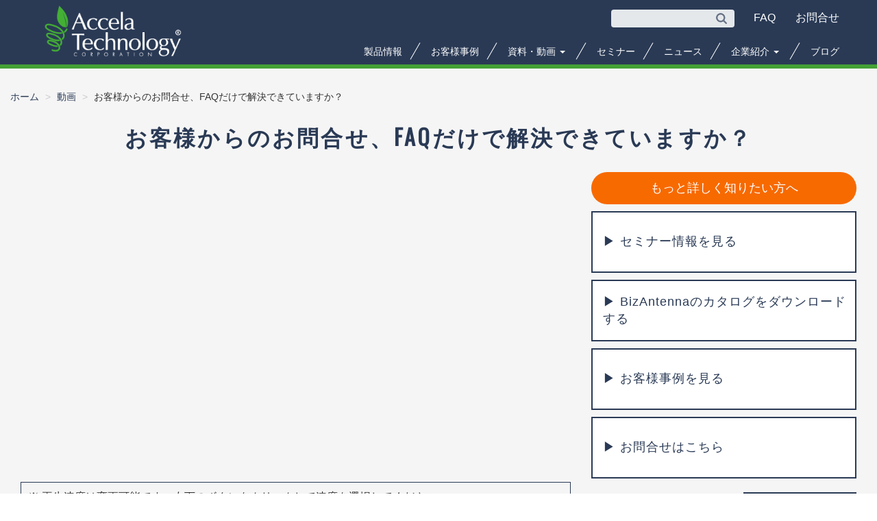

--- FILE ---
content_type: text/html; charset=UTF-8
request_url: https://www.accelatech.com/resource/m22
body_size: 14529
content:



<!DOCTYPE html>
<html lang="ja">
<head>
	<meta charset="utf-8">
	<meta http-equiv="X-UA-Compatible" content="IE=edge">
	
	<meta name="viewport" content="width=device-width,initial-scale=1.0">
	
	<link rel="shortcut icon" href="https://www.accelatech.com/wp-content/themes/accelatech/favicon.ico" type="image/vnd.microsoft.icon">
    <link rel="icon" href="https://www.accelatech.com/wp-content/themes/accelatech/favicon.ico" type="image/vnd.microsoft.icon">
    
	<title>お客様からのお問合せ、FAQだけで解決できていますか？ &#8211; アクセラテクノロジ株式会社</title>
	
	<meta name="format-detection" content="telephone=no">
	
	<!-- google-site-verification -->
	<meta name="google-site-verification" content="zfe0rLBTaz8H3fvro-2pVOfyWqIPpC_k2dUggmuvreI" />
	
	<!-- SEO PACK -->
	<meta name='robots' content='index, follow, max-image-preview:large, max-snippet:-1, max-video-preview:-1' />
	<style>img:is([sizes="auto" i], [sizes^="auto," i]) { contain-intrinsic-size: 3000px 1500px }</style>
	
	<!-- This site is optimized with the Yoast SEO plugin v26.6 - https://yoast.com/wordpress/plugins/seo/ -->
	<meta name="description" content="アクセラテクノロジが提唱する「超FAQ」について、その考え方を詳しくご紹介いたします。" />
	<link rel="canonical" href="https://www.accelatech.com/resource/m22" />
	<meta property="og:locale" content="ja_JP" />
	<meta property="og:type" content="article" />
	<meta property="og:title" content="お客様からのお問合せ、FAQだけで解決できていますか？" />
	<meta property="og:description" content="超FAQの実現に欠かせないのが、必要な情報が「ちゃんと見つかる」仕組みです。この動画ではBizAntennaによる「ちゃんと見つかる」仕組みについてご紹介します。" />
	<meta property="og:url" content="https://www.accelatech.com/resource/m22" />
	<meta property="og:site_name" content="アクセラテクノロジ株式会社" />
	<meta property="article:publisher" content="https://www.facebook.com/AccelaTechnology/" />
	<meta property="article:modified_time" content="2023-05-03T05:59:19+00:00" />
	<meta property="og:image" content="https://www.accelatech.com/wp-content/uploads/2022/04/accela_m5-2-6.jpg" />
	<meta property="og:image:width" content="960" />
	<meta property="og:image:height" content="540" />
	<meta property="og:image:type" content="image/jpeg" />
	<meta name="twitter:card" content="summary_large_image" />
	<meta name="twitter:title" content="お客様からのお問合せ、FAQだけで解決できていますか？" />
	<meta name="twitter:description" content="超FAQの実現に欠かせないのが、必要な情報が「ちゃんと見つかる」仕組みです。この動画ではBizAntennaによる「ちゃんと見つかる」仕組みについてご紹介します。" />
	<meta name="twitter:image" content="https://www.accelatech.com/wp-content/uploads/2022/04/accela_m5-2-6.jpg" />
	<script type="application/ld+json" class="yoast-schema-graph">{"@context":"https://schema.org","@graph":[{"@type":"WebPage","@id":"https://www.accelatech.com/resource/m22","url":"https://www.accelatech.com/resource/m22","name":"お客様からのお問合せ、FAQだけで解決できていますか？ &#8211; アクセラテクノロジ株式会社","isPartOf":{"@id":"https://www.accelatech.com/#website"},"datePublished":"2022-04-20T06:54:07+00:00","dateModified":"2023-05-03T05:59:19+00:00","description":"アクセラテクノロジが提唱する「超FAQ」について、その考え方を詳しくご紹介いたします。","breadcrumb":{"@id":"https://www.accelatech.com/resource/m22#breadcrumb"},"inLanguage":"ja","potentialAction":[{"@type":"ReadAction","target":["https://www.accelatech.com/resource/m22"]}]},{"@type":"BreadcrumbList","@id":"https://www.accelatech.com/resource/m22#breadcrumb","itemListElement":[{"@type":"ListItem","position":1,"name":"ホーム","item":"https://www.accelatech.com/"},{"@type":"ListItem","position":2,"name":"お客様からのお問合せ、FAQだけで解決できていますか？"}]},{"@type":"WebSite","@id":"https://www.accelatech.com/#website","url":"https://www.accelatech.com/","name":"アクセラテクノロジ株式会社","description":"知識を集めて繋いで活用して わくわくクリエイティブな組織づくりに ITで貢献します","publisher":{"@id":"https://www.accelatech.com/#organization"},"potentialAction":[{"@type":"SearchAction","target":{"@type":"EntryPoint","urlTemplate":"https://www.accelatech.com/?s={search_term_string}"},"query-input":{"@type":"PropertyValueSpecification","valueRequired":true,"valueName":"search_term_string"}}],"inLanguage":"ja"},{"@type":"Organization","@id":"https://www.accelatech.com/#organization","name":"アクセラテクノロジ株式会社","url":"https://www.accelatech.com/","logo":{"@type":"ImageObject","inLanguage":"ja","@id":"https://www.accelatech.com/#/schema/logo/image/","url":"https://www.accelatech.com/wp-content/uploads/2021/10/logo_720x480.jpg","contentUrl":"https://www.accelatech.com/wp-content/uploads/2021/10/logo_720x480.jpg","width":720,"height":480,"caption":"アクセラテクノロジ株式会社"},"image":{"@id":"https://www.accelatech.com/#/schema/logo/image/"},"sameAs":["https://www.facebook.com/AccelaTechnology/"]}]}</script>
	<!-- / Yoast SEO plugin. -->


<link rel='dns-prefetch' href='//stats.wp.com' />
<link rel='dns-prefetch' href='//v0.wordpress.com' />
<link rel='preconnect' href='//c0.wp.com' />
<script type="text/javascript">
/* <![CDATA[ */
window._wpemojiSettings = {"baseUrl":"https:\/\/s.w.org\/images\/core\/emoji\/16.0.1\/72x72\/","ext":".png","svgUrl":"https:\/\/s.w.org\/images\/core\/emoji\/16.0.1\/svg\/","svgExt":".svg","source":{"concatemoji":"https:\/\/www.accelatech.com\/wp-includes\/js\/wp-emoji-release.min.js?ver=6.8.2"}};
/*! This file is auto-generated */
!function(s,n){var o,i,e;function c(e){try{var t={supportTests:e,timestamp:(new Date).valueOf()};sessionStorage.setItem(o,JSON.stringify(t))}catch(e){}}function p(e,t,n){e.clearRect(0,0,e.canvas.width,e.canvas.height),e.fillText(t,0,0);var t=new Uint32Array(e.getImageData(0,0,e.canvas.width,e.canvas.height).data),a=(e.clearRect(0,0,e.canvas.width,e.canvas.height),e.fillText(n,0,0),new Uint32Array(e.getImageData(0,0,e.canvas.width,e.canvas.height).data));return t.every(function(e,t){return e===a[t]})}function u(e,t){e.clearRect(0,0,e.canvas.width,e.canvas.height),e.fillText(t,0,0);for(var n=e.getImageData(16,16,1,1),a=0;a<n.data.length;a++)if(0!==n.data[a])return!1;return!0}function f(e,t,n,a){switch(t){case"flag":return n(e,"\ud83c\udff3\ufe0f\u200d\u26a7\ufe0f","\ud83c\udff3\ufe0f\u200b\u26a7\ufe0f")?!1:!n(e,"\ud83c\udde8\ud83c\uddf6","\ud83c\udde8\u200b\ud83c\uddf6")&&!n(e,"\ud83c\udff4\udb40\udc67\udb40\udc62\udb40\udc65\udb40\udc6e\udb40\udc67\udb40\udc7f","\ud83c\udff4\u200b\udb40\udc67\u200b\udb40\udc62\u200b\udb40\udc65\u200b\udb40\udc6e\u200b\udb40\udc67\u200b\udb40\udc7f");case"emoji":return!a(e,"\ud83e\udedf")}return!1}function g(e,t,n,a){var r="undefined"!=typeof WorkerGlobalScope&&self instanceof WorkerGlobalScope?new OffscreenCanvas(300,150):s.createElement("canvas"),o=r.getContext("2d",{willReadFrequently:!0}),i=(o.textBaseline="top",o.font="600 32px Arial",{});return e.forEach(function(e){i[e]=t(o,e,n,a)}),i}function t(e){var t=s.createElement("script");t.src=e,t.defer=!0,s.head.appendChild(t)}"undefined"!=typeof Promise&&(o="wpEmojiSettingsSupports",i=["flag","emoji"],n.supports={everything:!0,everythingExceptFlag:!0},e=new Promise(function(e){s.addEventListener("DOMContentLoaded",e,{once:!0})}),new Promise(function(t){var n=function(){try{var e=JSON.parse(sessionStorage.getItem(o));if("object"==typeof e&&"number"==typeof e.timestamp&&(new Date).valueOf()<e.timestamp+604800&&"object"==typeof e.supportTests)return e.supportTests}catch(e){}return null}();if(!n){if("undefined"!=typeof Worker&&"undefined"!=typeof OffscreenCanvas&&"undefined"!=typeof URL&&URL.createObjectURL&&"undefined"!=typeof Blob)try{var e="postMessage("+g.toString()+"("+[JSON.stringify(i),f.toString(),p.toString(),u.toString()].join(",")+"));",a=new Blob([e],{type:"text/javascript"}),r=new Worker(URL.createObjectURL(a),{name:"wpTestEmojiSupports"});return void(r.onmessage=function(e){c(n=e.data),r.terminate(),t(n)})}catch(e){}c(n=g(i,f,p,u))}t(n)}).then(function(e){for(var t in e)n.supports[t]=e[t],n.supports.everything=n.supports.everything&&n.supports[t],"flag"!==t&&(n.supports.everythingExceptFlag=n.supports.everythingExceptFlag&&n.supports[t]);n.supports.everythingExceptFlag=n.supports.everythingExceptFlag&&!n.supports.flag,n.DOMReady=!1,n.readyCallback=function(){n.DOMReady=!0}}).then(function(){return e}).then(function(){var e;n.supports.everything||(n.readyCallback(),(e=n.source||{}).concatemoji?t(e.concatemoji):e.wpemoji&&e.twemoji&&(t(e.twemoji),t(e.wpemoji)))}))}((window,document),window._wpemojiSettings);
/* ]]> */
</script>
<link rel='stylesheet' id='jetpack_related-posts-css' href='https://c0.wp.com/p/jetpack/15.3.1/modules/related-posts/related-posts.css' type='text/css' media='all' />
<style id='wp-emoji-styles-inline-css' type='text/css'>

	img.wp-smiley, img.emoji {
		display: inline !important;
		border: none !important;
		box-shadow: none !important;
		height: 1em !important;
		width: 1em !important;
		margin: 0 0.07em !important;
		vertical-align: -0.1em !important;
		background: none !important;
		padding: 0 !important;
	}
</style>
<link rel='stylesheet' id='wp-block-library-css' href='https://c0.wp.com/c/6.8.2/wp-includes/css/dist/block-library/style.min.css' type='text/css' media='all' />
<style id='classic-theme-styles-inline-css' type='text/css'>
/*! This file is auto-generated */
.wp-block-button__link{color:#fff;background-color:#32373c;border-radius:9999px;box-shadow:none;text-decoration:none;padding:calc(.667em + 2px) calc(1.333em + 2px);font-size:1.125em}.wp-block-file__button{background:#32373c;color:#fff;text-decoration:none}
</style>
<link rel='stylesheet' id='mediaelement-css' href='https://c0.wp.com/c/6.8.2/wp-includes/js/mediaelement/mediaelementplayer-legacy.min.css' type='text/css' media='all' />
<link rel='stylesheet' id='wp-mediaelement-css' href='https://c0.wp.com/c/6.8.2/wp-includes/js/mediaelement/wp-mediaelement.min.css' type='text/css' media='all' />
<style id='jetpack-sharing-buttons-style-inline-css' type='text/css'>
.jetpack-sharing-buttons__services-list{display:flex;flex-direction:row;flex-wrap:wrap;gap:0;list-style-type:none;margin:5px;padding:0}.jetpack-sharing-buttons__services-list.has-small-icon-size{font-size:12px}.jetpack-sharing-buttons__services-list.has-normal-icon-size{font-size:16px}.jetpack-sharing-buttons__services-list.has-large-icon-size{font-size:24px}.jetpack-sharing-buttons__services-list.has-huge-icon-size{font-size:36px}@media print{.jetpack-sharing-buttons__services-list{display:none!important}}.editor-styles-wrapper .wp-block-jetpack-sharing-buttons{gap:0;padding-inline-start:0}ul.jetpack-sharing-buttons__services-list.has-background{padding:1.25em 2.375em}
</style>
<style id='global-styles-inline-css' type='text/css'>
:root{--wp--preset--aspect-ratio--square: 1;--wp--preset--aspect-ratio--4-3: 4/3;--wp--preset--aspect-ratio--3-4: 3/4;--wp--preset--aspect-ratio--3-2: 3/2;--wp--preset--aspect-ratio--2-3: 2/3;--wp--preset--aspect-ratio--16-9: 16/9;--wp--preset--aspect-ratio--9-16: 9/16;--wp--preset--color--black: #000000;--wp--preset--color--cyan-bluish-gray: #abb8c3;--wp--preset--color--white: #ffffff;--wp--preset--color--pale-pink: #f78da7;--wp--preset--color--vivid-red: #cf2e2e;--wp--preset--color--luminous-vivid-orange: #ff6900;--wp--preset--color--luminous-vivid-amber: #fcb900;--wp--preset--color--light-green-cyan: #7bdcb5;--wp--preset--color--vivid-green-cyan: #00d084;--wp--preset--color--pale-cyan-blue: #8ed1fc;--wp--preset--color--vivid-cyan-blue: #0693e3;--wp--preset--color--vivid-purple: #9b51e0;--wp--preset--gradient--vivid-cyan-blue-to-vivid-purple: linear-gradient(135deg,rgba(6,147,227,1) 0%,rgb(155,81,224) 100%);--wp--preset--gradient--light-green-cyan-to-vivid-green-cyan: linear-gradient(135deg,rgb(122,220,180) 0%,rgb(0,208,130) 100%);--wp--preset--gradient--luminous-vivid-amber-to-luminous-vivid-orange: linear-gradient(135deg,rgba(252,185,0,1) 0%,rgba(255,105,0,1) 100%);--wp--preset--gradient--luminous-vivid-orange-to-vivid-red: linear-gradient(135deg,rgba(255,105,0,1) 0%,rgb(207,46,46) 100%);--wp--preset--gradient--very-light-gray-to-cyan-bluish-gray: linear-gradient(135deg,rgb(238,238,238) 0%,rgb(169,184,195) 100%);--wp--preset--gradient--cool-to-warm-spectrum: linear-gradient(135deg,rgb(74,234,220) 0%,rgb(151,120,209) 20%,rgb(207,42,186) 40%,rgb(238,44,130) 60%,rgb(251,105,98) 80%,rgb(254,248,76) 100%);--wp--preset--gradient--blush-light-purple: linear-gradient(135deg,rgb(255,206,236) 0%,rgb(152,150,240) 100%);--wp--preset--gradient--blush-bordeaux: linear-gradient(135deg,rgb(254,205,165) 0%,rgb(254,45,45) 50%,rgb(107,0,62) 100%);--wp--preset--gradient--luminous-dusk: linear-gradient(135deg,rgb(255,203,112) 0%,rgb(199,81,192) 50%,rgb(65,88,208) 100%);--wp--preset--gradient--pale-ocean: linear-gradient(135deg,rgb(255,245,203) 0%,rgb(182,227,212) 50%,rgb(51,167,181) 100%);--wp--preset--gradient--electric-grass: linear-gradient(135deg,rgb(202,248,128) 0%,rgb(113,206,126) 100%);--wp--preset--gradient--midnight: linear-gradient(135deg,rgb(2,3,129) 0%,rgb(40,116,252) 100%);--wp--preset--font-size--small: 13px;--wp--preset--font-size--medium: 20px;--wp--preset--font-size--large: 36px;--wp--preset--font-size--x-large: 42px;--wp--preset--spacing--20: 0.44rem;--wp--preset--spacing--30: 0.67rem;--wp--preset--spacing--40: 1rem;--wp--preset--spacing--50: 1.5rem;--wp--preset--spacing--60: 2.25rem;--wp--preset--spacing--70: 3.38rem;--wp--preset--spacing--80: 5.06rem;--wp--preset--shadow--natural: 6px 6px 9px rgba(0, 0, 0, 0.2);--wp--preset--shadow--deep: 12px 12px 50px rgba(0, 0, 0, 0.4);--wp--preset--shadow--sharp: 6px 6px 0px rgba(0, 0, 0, 0.2);--wp--preset--shadow--outlined: 6px 6px 0px -3px rgba(255, 255, 255, 1), 6px 6px rgba(0, 0, 0, 1);--wp--preset--shadow--crisp: 6px 6px 0px rgba(0, 0, 0, 1);}:where(.is-layout-flex){gap: 0.5em;}:where(.is-layout-grid){gap: 0.5em;}body .is-layout-flex{display: flex;}.is-layout-flex{flex-wrap: wrap;align-items: center;}.is-layout-flex > :is(*, div){margin: 0;}body .is-layout-grid{display: grid;}.is-layout-grid > :is(*, div){margin: 0;}:where(.wp-block-columns.is-layout-flex){gap: 2em;}:where(.wp-block-columns.is-layout-grid){gap: 2em;}:where(.wp-block-post-template.is-layout-flex){gap: 1.25em;}:where(.wp-block-post-template.is-layout-grid){gap: 1.25em;}.has-black-color{color: var(--wp--preset--color--black) !important;}.has-cyan-bluish-gray-color{color: var(--wp--preset--color--cyan-bluish-gray) !important;}.has-white-color{color: var(--wp--preset--color--white) !important;}.has-pale-pink-color{color: var(--wp--preset--color--pale-pink) !important;}.has-vivid-red-color{color: var(--wp--preset--color--vivid-red) !important;}.has-luminous-vivid-orange-color{color: var(--wp--preset--color--luminous-vivid-orange) !important;}.has-luminous-vivid-amber-color{color: var(--wp--preset--color--luminous-vivid-amber) !important;}.has-light-green-cyan-color{color: var(--wp--preset--color--light-green-cyan) !important;}.has-vivid-green-cyan-color{color: var(--wp--preset--color--vivid-green-cyan) !important;}.has-pale-cyan-blue-color{color: var(--wp--preset--color--pale-cyan-blue) !important;}.has-vivid-cyan-blue-color{color: var(--wp--preset--color--vivid-cyan-blue) !important;}.has-vivid-purple-color{color: var(--wp--preset--color--vivid-purple) !important;}.has-black-background-color{background-color: var(--wp--preset--color--black) !important;}.has-cyan-bluish-gray-background-color{background-color: var(--wp--preset--color--cyan-bluish-gray) !important;}.has-white-background-color{background-color: var(--wp--preset--color--white) !important;}.has-pale-pink-background-color{background-color: var(--wp--preset--color--pale-pink) !important;}.has-vivid-red-background-color{background-color: var(--wp--preset--color--vivid-red) !important;}.has-luminous-vivid-orange-background-color{background-color: var(--wp--preset--color--luminous-vivid-orange) !important;}.has-luminous-vivid-amber-background-color{background-color: var(--wp--preset--color--luminous-vivid-amber) !important;}.has-light-green-cyan-background-color{background-color: var(--wp--preset--color--light-green-cyan) !important;}.has-vivid-green-cyan-background-color{background-color: var(--wp--preset--color--vivid-green-cyan) !important;}.has-pale-cyan-blue-background-color{background-color: var(--wp--preset--color--pale-cyan-blue) !important;}.has-vivid-cyan-blue-background-color{background-color: var(--wp--preset--color--vivid-cyan-blue) !important;}.has-vivid-purple-background-color{background-color: var(--wp--preset--color--vivid-purple) !important;}.has-black-border-color{border-color: var(--wp--preset--color--black) !important;}.has-cyan-bluish-gray-border-color{border-color: var(--wp--preset--color--cyan-bluish-gray) !important;}.has-white-border-color{border-color: var(--wp--preset--color--white) !important;}.has-pale-pink-border-color{border-color: var(--wp--preset--color--pale-pink) !important;}.has-vivid-red-border-color{border-color: var(--wp--preset--color--vivid-red) !important;}.has-luminous-vivid-orange-border-color{border-color: var(--wp--preset--color--luminous-vivid-orange) !important;}.has-luminous-vivid-amber-border-color{border-color: var(--wp--preset--color--luminous-vivid-amber) !important;}.has-light-green-cyan-border-color{border-color: var(--wp--preset--color--light-green-cyan) !important;}.has-vivid-green-cyan-border-color{border-color: var(--wp--preset--color--vivid-green-cyan) !important;}.has-pale-cyan-blue-border-color{border-color: var(--wp--preset--color--pale-cyan-blue) !important;}.has-vivid-cyan-blue-border-color{border-color: var(--wp--preset--color--vivid-cyan-blue) !important;}.has-vivid-purple-border-color{border-color: var(--wp--preset--color--vivid-purple) !important;}.has-vivid-cyan-blue-to-vivid-purple-gradient-background{background: var(--wp--preset--gradient--vivid-cyan-blue-to-vivid-purple) !important;}.has-light-green-cyan-to-vivid-green-cyan-gradient-background{background: var(--wp--preset--gradient--light-green-cyan-to-vivid-green-cyan) !important;}.has-luminous-vivid-amber-to-luminous-vivid-orange-gradient-background{background: var(--wp--preset--gradient--luminous-vivid-amber-to-luminous-vivid-orange) !important;}.has-luminous-vivid-orange-to-vivid-red-gradient-background{background: var(--wp--preset--gradient--luminous-vivid-orange-to-vivid-red) !important;}.has-very-light-gray-to-cyan-bluish-gray-gradient-background{background: var(--wp--preset--gradient--very-light-gray-to-cyan-bluish-gray) !important;}.has-cool-to-warm-spectrum-gradient-background{background: var(--wp--preset--gradient--cool-to-warm-spectrum) !important;}.has-blush-light-purple-gradient-background{background: var(--wp--preset--gradient--blush-light-purple) !important;}.has-blush-bordeaux-gradient-background{background: var(--wp--preset--gradient--blush-bordeaux) !important;}.has-luminous-dusk-gradient-background{background: var(--wp--preset--gradient--luminous-dusk) !important;}.has-pale-ocean-gradient-background{background: var(--wp--preset--gradient--pale-ocean) !important;}.has-electric-grass-gradient-background{background: var(--wp--preset--gradient--electric-grass) !important;}.has-midnight-gradient-background{background: var(--wp--preset--gradient--midnight) !important;}.has-small-font-size{font-size: var(--wp--preset--font-size--small) !important;}.has-medium-font-size{font-size: var(--wp--preset--font-size--medium) !important;}.has-large-font-size{font-size: var(--wp--preset--font-size--large) !important;}.has-x-large-font-size{font-size: var(--wp--preset--font-size--x-large) !important;}
:where(.wp-block-post-template.is-layout-flex){gap: 1.25em;}:where(.wp-block-post-template.is-layout-grid){gap: 1.25em;}
:where(.wp-block-columns.is-layout-flex){gap: 2em;}:where(.wp-block-columns.is-layout-grid){gap: 2em;}
:root :where(.wp-block-pullquote){font-size: 1.5em;line-height: 1.6;}
</style>
<script type="text/javascript" id="jetpack_related-posts-js-extra">
/* <![CDATA[ */
var related_posts_js_options = {"post_heading":"h4"};
/* ]]> */
</script>
<script type="text/javascript" src="https://c0.wp.com/p/jetpack/15.3.1/_inc/build/related-posts/related-posts.min.js" id="jetpack_related-posts-js"></script>
<link rel="https://api.w.org/" href="https://www.accelatech.com/wp-json/" /><link rel="alternate" title="JSON" type="application/json" href="https://www.accelatech.com/wp-json/wp/v2/resource/5132" /><link rel='shortlink' href='https://www.accelatech.com/?p=5132' />
<link rel="alternate" title="oEmbed (JSON)" type="application/json+oembed" href="https://www.accelatech.com/wp-json/oembed/1.0/embed?url=https%3A%2F%2Fwww.accelatech.com%2Fresource%2Fm22" />
<link rel="alternate" title="oEmbed (XML)" type="text/xml+oembed" href="https://www.accelatech.com/wp-json/oembed/1.0/embed?url=https%3A%2F%2Fwww.accelatech.com%2Fresource%2Fm22&#038;format=xml" />
	<style>img#wpstats{display:none}</style>
		<link rel="icon" href="https://www.accelatech.com/wp-content/uploads/2017/03/logo-150x150.png" sizes="32x32" />
<link rel="icon" href="https://www.accelatech.com/wp-content/uploads/2017/03/logo-e1490617407219.png" sizes="192x192" />
<link rel="apple-touch-icon" href="https://www.accelatech.com/wp-content/uploads/2017/03/logo-e1490617407219.png" />
<meta name="msapplication-TileImage" content="https://www.accelatech.com/wp-content/uploads/2017/03/logo-e1490617407219.png" />
		<style type="text/css" id="wp-custom-css">
			.blog-body .wp-block-image {
    margin: auto;
}

.column-download-cover {
	margin: 0 auto;
	text-align:center;
}

figure.download-cover-img {
	display: inline-block !important;
}

.download-cover-img img{
	border: solid 3px #999;
	text-align: center;
}		</style>
			
	<link rel="stylesheet" href="https://www.accelatech.com/wp-content/themes/accelatech/css/bootstrap.min.css" type="text/css" media="all">
	<!--[if lt IE 9]>
	    <script src="https://oss.maxcdn.com/html5shiv/3.7.2/html5shiv.min.js"></script>
	    <script src="https://oss.maxcdn.com/respond/1.4.2/respond.min.js"></script>
	<![endif]-->
	<link rel="stylesheet" href="https://www.accelatech.com/wp-content/themes/accelatech/css/rwd.css" type="text/css" media="all">
	<link rel="stylesheet" href="https://www.accelatech.com/wp-content/themes/accelatech/assets/css/master.css">
	<link rel="stylesheet" href="https://www.accelatech.com/wp-content/themes/accelatech/assets/css/index.css">
	<link rel="stylesheet" href="https://www.accelatech.com/wp-content/themes/accelatech/assets/css/search.css">
	<link rel="stylesheet" href="https://www.accelatech.com/wp-content/themes/accelatech/css/adjust.css" type="text/css" media="all">

	<link href="https://maxcdn.bootstrapcdn.com/font-awesome/4.7.0/css/font-awesome.min.css" rel="stylesheet">
	<link href="https://fonts.googleapis.com/css?family=Oswald" rel="stylesheet">
	
	<style>
		.header .inner, .footer .inner {
			width: 96%;
			/* max-width: 1170px; */
			max-width: 1600px;
		}
		.breadcrumb > li {
			font-size: 1.4rem;
		}
		span.header-contact {
			font-size: 1.6rem;
		}
		.dropdown-menu {
			top: 1.6rem !important;
		}
		@media(min-width: 801px){
			.header .pcUtil {
				padding-top: 10px;
			}
			.header .pcUtil form#AccelaBizSearchASPForm {
				margin-bottom: 0;
			}
			.header .pcUtil .mail a {
				color: #fff;
				display: inline-block;
				min-width: 5rem;
				text-align: center;
			}
			.faq {
				margin-right: 1.6rem;
			}
			/* ドロップダウン追加 */
			.dropdown:hover > .dropdown-menu, .dropdown-menu:hover {
				display: block;
			}
		}
		/* パスワード保護 */
		form.post-password-form {
			margin: 100px;
		}
		@media(max-width: 1600px){
			.header .inner, .footer .inner {
				max-width: 1280px;
			}
		}
		
		@media(max-width: 800px){
			/* footer contact */
			.top-contact-col {
				padding: 60px 0 !important;
			}
			.top-contact-col button {
				width: 100% !important;
			}
		}
	</style>

	<script src="https://code.jquery.com/jquery-3.6.0.min.js" integrity="sha256-/xUj+3OJU5yExlq6GSYGSHk7tPXikynS7ogEvDej/m4=" crossorigin="anonymous"></script>
	<script src="https://www.accelatech.com/wp-content/themes/accelatech/js/jquery.heightLine.js"></script>

	<!-- shift-jis => utf8 -->
	<script type='text/javascript'>
	    var isMSIE = /*@cc_on!@*/false;
	    if (isMSIE) {
	        if(document.charset !== "utf-8" && document.charset !== "UTF-8"){
	            document.charset = "utf-8";
	            location.reload();
	        }
	    }
	</script>

	<!-- font-awesome 5 -->
	<link href="https://www.accelatech.com/wp-content/themes/accelatech/css/font6/css/all.min.css" rel="stylesheet">
	
</head>

<body id="index">

<!-- header.new 0 -->

	<header class="header" id="top">
		<div class="inner">
			<div class="menu-trigger"><span></span></div>

			<p class="logo">
				<a href="https://www.accelatech.com"><img src="https://www.accelatech.com/wp-content/themes/accelatech/assets/images/common/logo.png" alt="アクセラテクノロジ"></a>
			</p>

			<div class="pcUtil">

				<div class="tel">
					<div class="headform">
						<link rel="alternate" type="application/rss+xml" title="" href="https://bizsearch-asp.accelatech.com/bizasp/index.php?a=ANRS001&corpId=atc230001">
						<form name="AccelaBizSearchASPForm" id="bizsearchAspForm" action="https://bizsearch-asp.accelatech.com/bizasp/index.php" method="get">
							<dl class="search2">
								<dt><input type="text" name="q" value="" size="30" id="bizsearchAspQuery"></dt>
								<dd><button><span></span></button></dd>
								<input type="hidden" name="corpId" value="atc230001" id="bizsearchAspCorpId">
								<!--input type="hidden" name="en" value=""-->
								<input type="hidden" name="layout" value="">
								<input type="hidden" name="hits" value="">
							</dl>
						</form>
					</div>
				</div><!-- /.tel -->

				<p class="mail">
					<a class="faq" href="https://solutiondesk.jp/accelatech/faq/kb" target="_blank">
						<span class="header-contact">FAQ</span>
					</a>
					<a href="https://www.accelatech.com/contact">
						<span class="header-contact">お問合せ</span>
					</a>
				</p><!-- /.mail -->

			</div><!-- /.pcUtil -->

			<div class="spUtil">
				<p class="tel">
					<a href="tel:03-5793-5411"><i class="fa fa-phone" aria-hidden="true"></i></a>
				</p>
								<p class="mail">
					<a href="https://www.accelatech.com/contact">
						<i class="fa fa-envelope" aria-hidden="true"></i>
					</a>
				</p>
			</div><!-- /.spcUtil -->

			<div id="searchWrapper">
				<div class="inner">
					<link rel="alternate" type="application/rss+xml" title="" href="https://bizsearch-asp.accelatech.com/bizasp/index.php?a=ANRS001&corpId=atc230001">
					<form name="AccelaBizSearchASPForm" id="bizsearchAspForm" action="https://bizsearch-asp.accelatech.com/bizasp/index.php" method="get">
						<dl class="search2">
							<dt><input type="text" name="q" value="" size="30" id="bizsearchAspQuery"></dt>
							<dd><button><span></span></button></dd>
							<input type="hidden" name="corpId" value="atc230001" id="bizsearchAspCorpId">
							<input type="hidden" name="en" value="">
							<input type="hidden" name="layout" value="">
							<input type="hidden" name="hits" value="">
						</dl>
					</form>
					<a href="#" class="close">close</a>
				</div>
				<div class="bg"></div>
			</div><!-- /.spUtil -->


			<style>
				.dropdown-menu {
					background: #2a3a55;
					/* top: 1.4rem; */
					top: 2rem;
					left: -2rem;
					font-size: 12px;
					box-shadow: none;
					border: 1px solid #2a3a55;
					margin: 0;
					border-radius: 0;
				}
				.header .gnav ul.dropdown-menu li:after {
					content: none;
				}
				.dropdown-menu>li>a:focus, .dropdown-menu>li>a:hover {
					background-color: #2a3a55;
				}
			</style>
			<nav class="gnav">
				<ul>
					<li><a href="https://www.accelatech.com/product">製品情報</a></li>
					<li><a href="https://www.accelatech.com/casestudy">お客様事例</a></li>
					<li class="dropdown">
						<a href="#" data-toggle="dropdown">
							資料・動画
							<span class="caret"></span>
						</a>
						<ul class="dropdown-menu">
							<li><a href="https://www.accelatech.com/documents">資料ダウンロード</a></li>
							<li><a href="https://www.accelatech.com/resources">動画視聴</a></li>
						</ul>
					</li>
					<li><a href="https://www.accelatech.com/seminars">セミナー</a></li>
					<li><a href="https://www.accelatech.com/news">ニュース</a></li>
					<li class="dropdown">
						<a class="about-company" href="https://www.accelatech.com/about/">
							企業紹介
							<span class="caret"></span>
						</a>
						<ul class="dropdown-menu">
							<li><a href="https://www.accelatech.com/about/">会社概要</a></li>
							<li><a href="https://www.accelatech.com/about/message/">ご挨拶</a></li>
							<li><a href="https://www.accelatech.com/about/officers/">役員紹介</a></li>
							<li><a href="https://www.accelatech.com/about/history/">沿革</a></li>
							<li><a href="https://www.accelatech.com/about/access/">アクセスマップ</a></li>
						</ul>
					</li>
					<li><a href="https://www.accelatech.com/blog">ブログ</a></li>
				</ul>
			</nav><!-- /.gnav -->

		</div><!-- /.inner -->
	</header><!-- /.header -->

	<div class="spHeadnav">
		<div>
			<ul>
				<li><a href="https://www.accelatech.com/product">製品情報</a></li>
					<li><a href="https://www.accelatech.com/casestudy">お客様事例</a></li>
					<li><a href="https://www.accelatech.com/documents">資料ダウンロード</a></li>
					<li><a href="https://www.accelatech.com/resources">動画視聴</a></li>
					<li><a href="https://www.accelatech.com/seminars">セミナー</a></li>
					<li><a href="https://www.accelatech.com/news">ニュース</a></li>
					<li><a href="https://www.accelatech.com/about">企業紹介</a></li>
					<li><a href="https://www.accelatech.com/blog">ブログ</a></li>
					<li><a href="https://solutiondesk.jp/accelatech/faq/kb" target="_blank">FAQ</a></li>
					<li><a href="https://www.accelatech.com/contact">お問合せ</a></li>
			</ul>
		</div>
	</div><!-- /.spHeadnav -->

	








<!------------------------------------------------------------------------------->
<!-- content body                                                              -->
<!------------------------------------------------------------------------------->

<link rel="stylesheet" href="https://www.accelatech.com/wp-content/themes/accelatech/css/contents/casestudy.css" type="text/css" media="all">

<link href="https://www.accelatech.com/wp-content/themes/accelatech/css/font6/css/all.min.css" rel="stylesheet">

<div class="bk-grey">
	<div class="container-fluid">
		<div id="main" class="casestudy content-primary">
			<div class="content-inner list-casestudy">

			<style>
				.breadcrumb {
					margin-top: 15px;
				}
				.breadcrumb>li+li:before {
					content: ">\00a0";
				}
				.cta .btn-text {
					/* font-weight: 600; */
					text-align: left;
					margin-left: 0.5rem;
				}
				.cta .btn-text:before {
					content: "▶\00a0";
				}
			</style>

				<!-- breadcrumb -->
				<ul class="breadcrumb" vocab="http://schema.org/" typeof="BreadcrumbList">
					<li property="itemListElement" typeof="ListItem" class="-breadcrumb__list"><a property="item" typeof="WebPage" class="-breadcrumb__item" href="/"><span property="name">ホーム</span></a><meta property="position" content="1"></li>
					<li property="itemListElement" typeof="ListItem" class="-breadcrumb__list"><a property="item" typeof="WebPage" class="-breadcrumb__item" href="/resources"><span property="name">動画</span></a><meta property="position" content="2"></li>
					<li property="itemListElement" typeof="ListItem" class="-breadcrumb__list"><span property="name">お客様からのお問合せ、FAQだけで解決できていますか？</span><meta property="position" content="2"></li>
				</ul>

				<div class="heading-01">
					<h1>お客様からのお問合せ、FAQだけで解決できていますか？ </h1>
				</div>
				<!-- /.heading-01 -->

				<style>
					.breadcrumb {
						margin-bottom: 10px;
					}
					.heading-01 h1 {
						font-family: 'Oswald', sans-serif;
						letter-spacing: 0.1em;
						text-align: center;
						color: #2a3a55;
						line-height: 1.4 !important;
						font-size: 2.8rem;
					}
					.cont-block {
						margin-top:30px;
					}
					.frame-box {
						width: 100%; /* 適宜指定 */
						height: 0;
						position: relative;
						padding-bottom: 56.25%; /* アスペクト比16:9 = 9/16 * 100% */
					}
					.frame-box .fas{
						position: absolute;
						top: 50%;
						left: 50%;
						transform: translate(-50%, -50%);
						-webkit-transform: translate(-50%, -50%);
						-ms-transform: translate(-50%, -50%);
						z-index: 100;
						color: #fff;
						font-size: 6em;
						opacity: 0.8;
					}
					.frame-box .fas:hover{
						opacity: 1.0;
						cursor: pointer;
					}
					.frame-box video, .frame-box iframe {
						position: absolute;
						width: 100%;
						height: 100%;
						left: 0;
						right: 0;
						top: 0;
						bottom: 0;
					}
					.cta {
						overflow-y: scroll;
					}
					.cta .btn {
						display: flex;
						align-items: center;
    					justify-content: center;
						width: 100%;
						margin-bottom: 10px;
						border: 2px solid #2a3a55;
						color: #2a3a55;
						/* color: #555; */
						/* font-weight: 600; */
						/* font-size: 1.6rem; */
						font-size: 1.8rem;
						letter-spacing: 0.1rem;
						line-height: 1.4;
						min-height: 9rem;
						text-shadow:1px 1px 0 #fff, -1px -1px 0 #fff,
									-1px 1px 0 #fff, 1px -1px 0 #fff,
									0px 1px 0 #fff,  0 -1px 0 #fff,
									-1px 0 0 #fff, 1px 0 0 #fff;
					}
					.cta .btn:hover {
						color: #fff;
						text-shadow: none;
						background: #2a3a55;
					}
					.cta .btn-text {
						width: 100%;
						white-space: normal;
					}
					.banner-btn-link {
						display: block;
					}
					.top-contact {
						margin-top: 0 !important;
						padding-top: 20px !important;
					}
					.content-inner {
						/* padding-bottom: 30px; */
					}
					.comment {
						border: 1px solid #2a3a55;
						padding: 1rem;
						/* background: #fff; */
						margin-bottom: 10px;
					}
					a.back-to-index {
						display: block;
						margin: 10px 0;
						text-align: right;
					}
					a.back-to-index .btn {
						background: #2a3a55;
						color: #fff;
						font-size: 1.8rem;
					}
					a.back-to-index .btn:hover {
						background: #fff;
						color: #2a3a55;
					}
					@media(max-width: 800px){
						.content-inner {
							padding-bottom: 0;
						}
						.bk-grey {
							padding-top: 40px;
						}
						.heading-01 h1 {
							
						}
						.cta {
							margin-top: 1rem;
						}
						.cta .btn {
							min-height: 6rem;
						}
					}
					@media(max-width: 600px){
						.heading-01 h1 {
							font-size: 2.0rem;
						}
					}
					video::-internal-media-controls-download-button { display:none; }
					video::-internal-media-controls-overflow-button { display:none; }
					video::-internal-media-controls-button-hover-background {display:none;}
					video::-webkit-media-controls-enclosure { overflow:hidden; }
					video::-webkit-media-controls-panel { width: calc(100% + 32px); /* Adjust as needed */ }
					video::-webkit-media-controls-button-panel { width: calc(100% + 64px)t; /* Adjust as needed */ }
				</style>
				<div class="cont-block row">
																					<div class="col-md-8">
						<div class="frame-box heightline">
														<iframe width="560" height="315" src="https://www.youtube.com/embed/iBEujhYBLns" title="YouTube video player" frameborder="0" allow="accelerometer; autoplay; clipboard-write; encrypted-media; gyroscope; picture-in-picture; web-share" allowfullscreen></iframe>													</div>
												<div class="comment">※ 再生速度は変更可能です。右下のボタンをクリックして速度を選択してください。</div>
											</div>

										<div class="col-md-4">
						<style>
							.cta-desc {
							text-align: center;
								padding: 0.6em 1.2em;
								margin-bottom: 1rem;
								background: #f76a00;
								color: #fff;
								font-size: 1.8rem;
								border-radius: 4.2rem;
							}
						</style>
						<div class="cta-desc">
							もっと詳しく知りたい方へ
						</div>
						<div class="cta heightline">
																					<a class="banner-btn-link" href="https://www.accelatech.com/seminars">
								<div class="btn btn-link-0 btn-default">
									<p class="btn-text">セミナー情報を見る</p>
								</div>
							</a>
																					<a class="banner-btn-link" href="https://www.accelatech.com/documents?id=bizantenna">
								<div class="btn btn-link-1 btn-default">
									<p class="btn-text">BizAntennaのカタログをダウンロードする</p>
								</div>
							</a>
																					<a class="banner-btn-link" href="https://www.accelatech.com/casestudy">
								<div class="btn btn-link-2 btn-default">
									<p class="btn-text">お客様事例を見る</p>
								</div>
							</a>
																					<a class="banner-btn-link" href="https://www.accelatech.com/contact">
								<div class="btn btn-link-3 btn-default">
									<p class="btn-text">お問合せはこちら</p>
								</div>
							</a>
													</div>
						<a class="back-to-index" href="https://www.accelatech.com/resources/">
							<button class="btn btn-default" type="button">一覧に戻る</button>
						</a>
					</div>
										
				</div>
		</div>
	</div>
</div>
<!------------------------------------------------------------------------------->
<!--/content body                                                              -->
<!------------------------------------------------------------------------------->

<script>
	$(function(){

		function ctaHeight(){
			let ww = $(window).width();
			console.log('ww: ' + ww);
			if(ww > 800){
				let hieght = $('video').height();
				console.log('hieght: ' + hieght);
				$('.cta').height(hieght);
			} else {
				$('.cta').css('hieght', 'auto !important');
			};
		};

		// CTA 高さ調整
		ctaHeight();
		window.addEventListener("resize", function(event) {
			ctaHeight();
		});

		let v = $('video');
		// 右クリック禁止
		$('video').on('contextmenu', function(e) {
			return false;
		});
		v.prop('src', '');
		
		$('#playmark').on('click', function(){
			v[0].play();
		});
		v[0].addEventListener('play', function(){
			$('#playmark').hide();
		});
		v[0].addEventListener('pause', function(){
			$('#playmark').show();
		});
		
	});
</script>


<!-- フッター お問合せバナー -->

<style>
	/* contact */
	.top-contact {
		position: relative;
		/* margin-top: 60px; */
		margin-top: 0;
		padding: 60px 0;
	}
	.top-contact figure {
		margin: 0;
	}
	.top-case-company .container-1170 {
		padding: 0 0 30px;
	}
	.top-contact-body h3 {
		font-weight: 600;
		/* font-size: 24px; */
		font-size: 32px;
		/*		margin-top: 20px;*/
		margin-top: 10px;
		margin-bottom: 10px;
	}
	.top-contact-body p {
		font-size: 18px;
	}
	.top-contact-body ul {
		display: grid;
		margin: 0;
		padding: 0;
		list-style: none;
		-webkit-box-align: center;
		-ms-flex-align: center;
		align-items: center;
		-webkit-box-pack: center;
		-ms-flex-pack: center;
		justify-content: center;
		grid-gap: 0;
		grid-template-columns: repeat(auto-fit,minmax(180px,1fr));/*220px*/
	}
	.top-contact-body ul li {
		font-size: 14px;
		padding: 20px 0 10px;
		text-align: center;
	}
	.top-contact-body ul li a {
		font-size: 14px;
	}
	.top-contact-body ul li.open-time {
/*		text-align: left;*/
/*		font-size: 23px;*/
	}
	.top-contact-body ul li.open-time span {
		/*		font-size: 23px;*/
		font-size: 23px;
	}
	.top-contact-body ul li a {
		/*		font-size: 16px;*/
		font-size: 13px;
	}
	.link-btn a, .link-btn button {
		font-family: Meiryo, メイリオ, helvetica, sans-serif;
		display: block;
		width: 90%;
		padding: 10px 20px;
		-webkit-transition: .3s ease-in-out;
		transition: .3s ease-in-out;
		color: #fff;
		border: none;
		background-color: #f76a00;
		text-align: center;
		margin-left: 10%;
	}
	@media(max-width: 600px){
		.top-contact-body ul {
			text-align: center;
		}
		.top-contact {
			margin-top: 0;
		}
		.top-contact-body h3 {
			margin-top: 20px;
			text-align: center;
		}
		.top-contact-body ul li a {
			margin-left: 15px;
		}
	}

	@media(min-width: 801px){
		.top-contact-body ul {
			grid-template-columns: repeat(auto-fit,minmax(180px,1fr));

		}
		.top-contact-body ul li a {
			font-size: 14px;
		}
		.footer-security-policy {
			display: block;
			padding-top: 40px;
		}
	}
</style>




<!-- フローティング * -->


<!-- extra/floating -->
<!-- /extra/floating.php -->
<!-- ** -->
<footer class="footer">
	<div class="inner">
		<nav class="fnav">

		<style>
			.footer .inner .fnav .fnav01 li a {
				color: #fff;
			}
			@media print, screen and (min-width: 801px){
				.footer .inner .fnav .fnav01 {
					margin-bottom: 5px;
					text-align: left;
				}
			}
		</style>

			<ul class="fnav01">
				<li><a href="https://www.accelatech.com/product">製品情報</a></li>
				<li><a href="https://www.accelatech.com/casestudy">お客様事例</a></li>
				<li><a href="https://www.accelatech.com/documents" >資料ダウンロード</a></li>
				<li><a href="https://www.accelatech.com/resources" >動画視聴</a></li>
				<li><a href="https://www.accelatech.com/seminars">セミナー</a></li>
				<li><a href="https://www.accelatech.com/news">ニュース</a></li>
				<li><a href="https://www.accelatech.com/about">企業紹介</a></li>
				<li><a href="https://www.accelatech.com/blog">ブログ</a></li>
			</ul>

						
			<ul class="fnav02">
				<li><a href="https://www.accelatech.com/privacy">プライバシーポリシー</a></li>
				<li><a href="https://www.accelatech.com/security-policy">情報セキュリティ基本方針</a></li>
				<li><a href="https://www.accelatech.com/antisocial-policy">反社会的勢力への対応方針</a></li>
				<li><a href="https://www.accelatech.com/forms/email-magazine-registration"><i class="fa fa-envelope" aria-hidden="true"></i>メールマガジン登録</a></li>
				<li><a href="https://www.accelatech.com/recruit"><i class="fa fa-user" aria-hidden="true"></i>採用情報</a></li>
				<li><a href="https://www.accelatech.com/contact">お問合せ</a></li>
			</ul><!-- /.fnav02 -->

		</nav><!-- /.fnav -->

		<div class="logo">

			<img class="footer-accelatech-logo" src="https://www.accelatech.com/wp-content/themes/accelatech/assets/images/common/footer-logo.png" width="80" alt="Accela Technology">
			
			<div class="low">
				<img class="footer-security-policy" src="https://www.accelatech.com/wp-content/uploads/2021/02/6ef1c667af973c783604d6864e05ca38.jpg" width="80" alt="Accela Technology">
				<img class="footer-privacy-mark" src="https://www.accelatech.com/wp-content/uploads/2021/03/17001342_200_JP.jpg" width="80" alt="Accela Technology">
			</div>

		</div><!--/logo -->
	</div><!-- /.inner -->

	<p class="copyright">
				&copy;Accela Technology Corp.
	</p>

</footer><!-- /.footer -->


<p class="pagetop">
	<a href="#top">
		<img src="https://www.accelatech.com/wp-content/themes/accelatech/assets/images/common/pagetop.png" width="74" height="73" alt="ページトップへ戻る">
	</a>
</p>

<style>
.header {
	position: fixed;
	z-index: 999;
	width: 100%;
}
@media(min-width: 801px){
	body {
		padding-top: 100px;
	}
	.header {
		position: fixed;
		z-index: 999;
		margin-top: -100px;
		width: 100%;
	}
}
@media (min-width: 1200px){
    .top-contact .container{
        width: calc(100% - 120px) !important;
	}
	.top-contact .container-1170 {
		width: 100%;
		max-width: 100%;
    }
}
</style>

<script src="https://www.accelatech.com/wp-content/themes/accelatech/assets/js/jquery.matchHeight.min.js"></script>
<script src="https://www.accelatech.com/wp-content/themes/accelatech/assets/js/master.js"></script>
<script src="https://www.accelatech.com/wp-content/themes/accelatech/assets/js/index.min.js"></script>
<script src="https://www.accelatech.com/wp-content/themes/accelatech/assets/js/search.js"></script>
<script src="https://www.accelatech.com/wp-content/themes/accelatech/js/jquery.rwdImageMaps.min.js"></script>
<script src="https://www.accelatech.com/wp-content/themes/accelatech/js/bootstrap.min.js" type="text/javascript"></script>
<script src="https://code.jquery.com/ui/1.12.1/jquery-ui.min.js" integrity="sha256-VazP97ZCwtekAsvgPBSUwPFKdrwD3unUfSGVYrahUqU=" crossorigin="anonymous"></script>
<script src="https://www.accelatech.com/wp-content/themes/accelatech/js/function.js" type="text/javascript"></script>

<script>
	$(function() {

		// TOPへ戻るハッシュ更新
		let bodyId = $('body').attr('id');
		$('.pagetop a').prop('href', '#' + bodyId);
		
		// ドロップダウン
		$('.about-company').click(function() {
			var location = $(this).attr('href');
			location.href = location;
		});

		// レスポンシブ対応：クリッカブルマップ
		$('img[usemap]').rwdImageMaps();

		// 共通offset値：scroll
		// var offsetY = -20;
		var offsetY = -120;
		var time = 500;

		// 読み込み時：アンカー処理
		var ancarId = location.hash;
		console.log('ancarId: ' + ancarId);
		if(ancarId !== undefined && ancarId !== '' && ancarId !== null){
			var target = $(ancarId);
			if (!ancarId){
				return;
			} else {
				setTimeout(function () {
					var targetY = target.offset().top + offsetY;
					$('html,body').animate({
						scrollTop : targetY
					}, time, 'swing');
				//	window.history.pushState(null, null, ancarId);
				//	return false;
				}, 100);
			}
		};

		// a アンカー用：scroll
		$('a[href^="#"]').click(function() {
			console.log('aクリック');
			var target = $(this.hash);
			if (!target.length)
				return;
			var targetY = target.offset().top + offsetY;
			console.log('targetY:' + targetY);
			$('html,body').animate({
				scrollTop : targetY
			}, time, 'swing');
			window.history.pushState(null, null, this.hash);
			return false;
		});

		// area アンカー用：scroll
		$('area[href^="#"]').click(function() {
			console.log('areaクリック');
			var target = $(this).hash;
			if (!target.length)
				return;
			var targetY = target.offset().top + offsetY;
			$('html,body').animate({
				scrollTop : targetY
			}, time, 'swing');
			window.history.pushState(null, null, this.hash);
			return false;
		});

		// 検索窓用：文字コード対策
		var isMSIE = /*@cc_on!@*/false;
		if (isMSIE) {
			$('.search2 input[name="en"]').val('');
		} else {
			$('.search2 input[name="en"]').val('1');
		}

		$('.spHeadnav').on('click', function(){
			$(this).removeClass('active');
		});
	});
</script>

<!-- チャットボット -->
<script id="sdesk-chatbot"
	src="https://cdn.solutiondesk.jp/assets/chatbot.js?projectId=project_988dc3e9-9d8f-4eef-844c-c83f3ccd4e3f"
	type="text/javascript">
</script>

<!-- GA -->
<!-- Global site tag (gtag.js) - Google Analytics -->
<script async src="https://www.googletagmanager.com/gtag/js?id=UA-2671474-1"></script>
<script>
  window.dataLayer = window.dataLayer || [];
  function gtag(){dataLayer.push(arguments);}
  gtag('js', new Date());

  gtag('config', 'UA-2671474-1');
</script>
<!-- /GA -->

<!-- Pardot -->
<script type='text/javascript'>
	piAId = '541572';
	piCId = '28644';
	piHostname = 'info.accelatech.com';

	(function() {
		function async_load(){
			var s = document.createElement('script'); s.type = 'text/javascript';
			s.src = ('https:' == document.location.protocol ? 'https://' : 'http://') + piHostname + '/pd.js';
			var c = document.getElementsByTagName('script')[0]; c.parentNode.insertBefore(s, c);
		}
		if(window.attachEvent) { window.attachEvent('onload', async_load); }
		else { window.addEventListener('load', async_load, false); }
	})();
</script>

<!-- Clarity -->
<script type="text/javascript">
    (function(c,l,a,r,i,t,y){
        c[a]=c[a]||function(){(c[a].q=c[a].q||[]).push(arguments)};
        t=l.createElement(r);t.async=1;t.src="https://www.clarity.ms/tag/"+i;
        y=l.getElementsByTagName(r)[0];y.parentNode.insertBefore(t,y);
    })(window, document, "clarity", "script", "cjpet0adtu");
</script>
<!--/Clarity -->

<style>
	.pagetop {
		bottom: 70px;
	}
	.floating,.flooting {
		bottom: 160px;
	}
	@media screen and (max-width: 768px) {
		.pagetop {
			bottom: 70px;
		}
		.floating,.flooting {
			bottom: 160px;
		}
	}
	@media screen and (max-width: 480px) {
		.floating,.flooting {
			bottom: 120px;
		}
	}
</style>

<!-- footer-floating -->

</body>
</html>


--- FILE ---
content_type: text/css
request_url: https://www.accelatech.com/wp-content/themes/accelatech/css/contents/casestudy.css
body_size: 2915
content:
body {
    /*
	font-family: CentraNo1,'游ゴシック体','Yu Gothic',YuGothic,Meiryo,'Hiragino Kaku Gothic Pro','MS PGothic',sans-serif;
	*/
    font-family: Meiryo, メイリオ, helvetica, sans-serif;
    font-size: 1.6em;
    font-weight: 400;
    -webkit-font-feature-settings: 'palt';
    font-feature-settings: 'palt';
    color: #333;
    margin: 0px;
    line-height: 1.42857143;
}

* {
    -webkit-box-sizing: border-box;
    box-sizing: border-box;
}

.header .inner,
.footer .inner {
    width: 96%;
    /* max-width: 1024px; */
    max-width: 1170px;
    margin: 0 auto;
}

.sec-case .inner-head {
    padding-bottom: 60px;
}

a:hover img:not([class*="icon-"]),
a:focus img:not([class*="icon-"]) {
    opacity: 0.8;
}

.bk-grey {
    background: #f5f5f5;
}


/* top */

.case-top-box .case-company {
    margin-bottom: 60px;
}

.case-top {
    padding-left: 0;
    padding-right: 0;
    margin-top: 40px;
}

.case-top .row {
    /*	outline: 1px solid #2a3a55;*/
    /*	padding: 1rem;*/
    margin-bottom: 2em;
    box-shadow: 0px 0px 6px -3px #999;
    background: #fff;
}

.case-top .container {
    padding-left: 0;
    padding-right: 0;
    max-width: 100%;
}

.case-top .img-box {
    padding-left: 0;
    padding-right: 0;
}

.case-top .img-wrap {
    /*	background: url(people.jpg) center center no-repeat;*/
    /*	background-size: cover;*/
    /*	height: calc(2/3 * 100%);*/
    /* height: calc(2/3 * 100%); */
    height: 400px;
}

.case-top .img-wrap img {
    display: none;
}

.case-top .img-box img {
    width: 100%;
}

.case-top .case-comment {
    padding: 1rem;
    font-size: 1.8rem;
    line-height: 1.7;
    color: #333;
}

.case-top .case-company {
    margin-top: 1.8rem;
    text-align: right;
    padding-bottom: 1rem;
    color: #2a3a55;
}


/* lead */

p.casestudy-body {
    line-height: 1.8;
    font-size: 1.7rem;
    color: #333;
    margin-top: 30px;
}


/* point */

.hdg-l1-03 {
    font-size: 2.8rem;
}

.col-list-3 a {
    font-size: 2.2rem;
    line-height: 1.4;
    box-shadow: 0px 0px 6px -3px #666;
}

.col-list-3 a .fa {
    font-size: 2.2rem;
    line-height: 1.4;
}

.point-text {
    line-height: 1.7;
    font-size: 1.7rem;
    color: #333;
    padding-bottom: 3rem;
}

.point-text img {
    width: 100%;
    padding: 0;
}

.case-img-desc {
    font-size: 1.2rem;
    line-height: 1.4;
    padding-top: 1rem;
}


/* product */

.container-1170 {
    max-width: 1170px;
    /*
	padding-right: 15px;
	padding-left: 15px;
	*/
    margin-right: auto;
    margin-left: auto;
}

.product-block-link {
    margin-top: 60px;
}

.product-block-link h3 {
    margin: 0 30px;
    padding: 1.5rem;
    font-size: 22px;
    text-align: center;
    /*	font-weight: 600;*/
    /*	color: #333;*/
    background: #44a135;
    color: #fff;
}

.product-block-link h3 a:hover,
.product-block-link h3 a:visited,
.product-block-link h3 a:focus,
.product-block-link h3 a:active {
    color: #fff;
}

.product-block-link p {
    padding: 30px 2rem;
    font-size: 1.8rem;
    line-height: 1.4;
    margin: 0 15px;
}

.product-block-inner {
    padding: 45px 15px;
    /*	background: #f5f5f5;*/
}

.product-block-link h3 a {
    color: #fff;
    font-size: 1.4em;
}

.banner-box {
    margin-top: 30px;
    margin-bottom: 30px;
    padding: 0 15px;
}

.banner-box a .text p {
    font-family: Meiryo, メイリオ, helvetica, sans-serif;
    font-size: 0.8em;
    display: block;
    margin: 0;
    padding: 0;
}


/* contact */

.top-contact {
    position: relative;
    margin-top: 60px;
    padding: 60px 0;
    /*	background-color: #f5f5f5;*/
}

.top-contact figure {
    margin: 0;
}

.top-case-company .container-1170 {
    padding: 0 0 30px;
    /*	max-width: 1170px;*/
}

.top-contact-body h3 {
    font-weight: 600;
    font-size: 24px;
    margin-top: 20px;
    margin-bottom: 10px;
}

.top-contact-body p {
    font-size: 18px;
}

.top-contact-body ul {
    display: grid;
    margin: 0;
    padding: 0;
    list-style: none;
    -webkit-box-align: center;
    -ms-flex-align: center;
    align-items: center;
    -webkit-box-pack: center;
    -ms-flex-pack: center;
    justify-content: center;
    grid-gap: 0;
    grid-template-columns: repeat(auto-fit, minmax(220px, 1fr));
}

.top-contact-body ul li {
    font-size: 14px;
    padding: 20px 0 10px;
    text-align: center;
}

.top-contact-body ul li span {
    font-size: 23px;
}

.top-contact-body ul li a {
    font-size: 16px;
}

.link-btn a,
.link-btn button {
    font-family: Meiryo, メイリオ, helvetica, sans-serif;
    display: block;
    width: 90%;
    padding: 10px 20px;
    -webkit-transition: .3s ease-in-out;
    transition: .3s ease-in-out;
    color: #fff;
    border: none;
    background-color: #f76a00;
    text-align: center;
    margin-left: 10%;
}

.pagetop {
    z-index: 100;
}

.content-inner {
    padding-bottom: 60px;
}


/* casestudy ********************************************************/

.casestudy .content-fluid {
    /* padding: 60px 0 40px; */
    padding: 40px 0;
}

.heading-01,
p.casestudy-body,
.hdg-l1-03,
.col-list-3 a,
.point-text {
    font-family: Meiryo, メイリオ, helvetica, sans-serif;
}

.product-block-link {
    /*	margin-top: 0;*/
}


/*********************************************************************/


/* add 20190820 */

.point_subtitle {
    padding-left: 15px !important;
    padding-right: 15px !important;
}

.breadcrumb {
    padding: 15px 0;
    margin-top: 50px;
    background: none;
}

.breadcrumb ul {
    margin: 0;
    padding: 0;
    list-style: none;
    display: block;
    list-style-type: disc;
    margin-block-start: 1em;
    margin-block-end: 1em;
    margin-inline-start: 0px;
    margin-inline-end: 0px;
    padding-inline-start: 40px;
}

.breadcrumb a:hover {
    font-weight: 700;
    text-decoration: none;
    color: #516e9e;
}


/* add 20210623 */

p.casestudy-body.col-md-6 {
    width: 50%;
}

p.casestudy-body.col-md-6 img.desc-img {
    max-width: 100%;
}


/* 関連事例 */

.relation-case {
    padding-top: 60px;
}

.relation-case .hdg-l0 {
    margin: 20px 0px 20px;
}

.relation-case .customers-comment .comment-box {
    position: relative;
    overflow: hidden;
    background-color: #fff;
    margin-top: 3rem;
    box-shadow: 0px 0px 6px -3px #cccccc;
}

.relation-case .customers-comment .comment-box .customers-ph {
    text-align: center;
    position: relative;
}

.relation-case .customers-comment .comment-box .caption {
    padding: 5% 5% 5%;
    font-size: 1.6rem;
    line-height: 2.2rem;
}

.relation-case .topic-title {
    color: #f76a00;
    font-size: 1.4rem;
    line-height: 1.4;
    height: 4.2em;
}

.relation-case .topic-company {
    color: #2a3a55;
    font-weight: 600;
    font-size: 1.6rem;
    line-height: 1.4;
    margin-top: 1rem;
    height: 2.8em;
}

.relation-case .customers-comment .comment-box .list-unstyled {
    margin-top: 1rem;
    padding-left: 0;
    list-style: none;
}

.relation-case .customers-comment .comment-box .label-2 {
    font-size: 1.2rem;
    font-weight: 400;
    line-height: 0;
    margin-right: 10px;
    padding: 5px 8px;
    background-color: #2a3a55/*#5944b0*/
    ;
}

.relation-case .label {
    display: inline;
    padding: .2em .6em .3em;
    font-size: 75%;
    font-weight: 700;
    line-height: 1;
    color: #fff;
    text-align: center;
    white-space: nowrap;
    vertical-align: baseline;
    border-radius: .25em;
}


/* casestudy seminar */

.casestudy-seminar {
    padding-top: 60px;
}

.casestudy-seminar .hdg-l2 {
    /*    margin: 20px 0px 20px;*/
    margin: 10px 0px 20px;
}

.casestudy-seminar .hdg-l2 a {
    font-weight: 600;
}

.casestudy-seminar .list-casestudy h4 {
    padding-left: 15px;
    padding-right: 15px;
}

.seminar-company {
    margin-right: 1em;
    line-height: 4;
}

.col-list-3 .about-customer-company a {
	background: none;
	font-size: inherit;
	padding: 0;
	box-shadow: none;
    color: #18659e;
}


/* media query */

@media screen and (max-width: 801px) and (min-width: 600px) {
    .sec-case {
        padding: 0;
    }
    .sec-case .inner {
        padding-bottom: 0;
    }
}

@media screen and (max-width: 600px) {
    .sec-case {
        padding-bottom: 0;
    }
    .sec-case .inner .list-logo {
        width: 100%;
    }
    .sec-case .inner .list-logo li {
        width: 30%;
        margin: 1.65%;
    }
    .sec-case .inner {
        padding-bottom: 0;
    }
    .top-contact-body ul {
        text-align: center;
    }
    .top-contact {
        margin-top: 0;
    }
    .product-block-link {
        display: none;
    }
    .case-img-desc {
        padding-bottom: 3rem;
    }
    .case-top .img-box {
        position: relative;
        width: 100%;
        height: 100%;
        padding: 66.6666% 0 0;
    }
    .case-top .img-wrap {
        background: none;
        height: auto;
        position: absolute;
        top: 0;
        left: 0;
        width: 100%;
        height: 100%;
    }
    .case-top .img-wrap img {
        display: block;
        width: 100%;
        height: auto;
    }
}

@media print,
screen and (min-width: 801px) {
    .sec-case {
        width: 100%;
        min-width: 100%;
    }
    .header,
    .footer {
        min-width: 100%;
    }
    .inner {
        width: 100%;
        margin: 0;
    }
    .top-contact-body ul {
        grid-template-columns: repeat(auto-fit, minmax(200px, 1fr));
    }
}

@media print,
screen and (min-width: 992px) {
    .header,
    .footer {
        min-width: 100%;
    }
    .container {
        width: 970px;
    }
}

@media print,
screen and (min-width: 1200px) {
    .container {
        width: 1200px;
        max-width: 100%;
    }
}


/* 印刷用CSS */

@media print {
    .pcUtil,
    .spUtil {
        display: none;
    }
    .gnav {
        display: none;
    }
    .product-block-link {
        display: none;
    }
    .top-contact figure {
        display: none;
    }
    a[href]:after {
        content: "";
    }
    abbr[title]:after {
        content: "";
    }
}

--- FILE ---
content_type: text/css
request_url: https://solutiondesk.jp/static/css/main.3de3e766.chunk.css
body_size: 59625
content:
@import url(https://fonts.googleapis.com/css2?family=Oswald:wght@200;300;400;500;600;700&family=Sofia&family=Zen+Kaku+Gothic+New:wght@300;400;500;700;900&display=swap);body{margin:0;-webkit-font-smoothing:antialiased;-moz-osx-font-smoothing:grayscale}body,code{font-family:"Zen Kaku Gothic New",sans-serif}*,:after,:before{box-sizing:border-box;-moz-box-sizing:border-box;margin:0;padding:0}#main-layout,#root,.Section__container___3YYTG,body,html{height:100%}:root{--customer-tab-color:#2e3138;--internal-tab-color:#3161b1;--escalate-tab-color:#a37e29;--reference-tab-color:#68c1e7;--customer-chat-color:#cecfd1;--internal-chat-color:#a4c5ff;--escalate-chat-color:#fee8b6;--reference-chat-color:#e3f6fe;--customer-chat-color-sender:#ecedef;--internal-chat-color-sender:#dde6f5;--escalate-chat-color-sender:#f8f2e4;--disabled-color:grey}body{background:#ecedef!important;color:#5d636f!important;font-family:"Zen Kaku Gothic New",sans-serif!important}img{max-width:100%;vertical-align:middle}a{color:#2d72d2;text-decoration:none}.wrap{max-width:1024px;margin:0 auto;padding:0 12px}.App{text-align:center}#mainList{margin-top:10px;max-height:99vh}#root #mainList .ml-15{margin-left:15px}#root #mainList a{font-size:.75rem;color:inherit}#root #mainList .condition-filter{font-size:.75rem;color:grey;margin:7px 0 0!important}#root #mainList p.tag-search-list{margin:0}.loading-blur{position:fixed;top:0;right:0;bottom:0;left:0;z-index:99999;display:none\9;width:100%;height:100%;background:#fff;opacity:.4;transition:all .3s;pointer-events:auto;content:""}.App-logo{height:40vmin;pointer-events:none}@media (prefers-reduced-motion:no-preference){.App-logo{-webkit-animation:App-logo-spin 20s linear infinite;animation:App-logo-spin 20s linear infinite}}.App-header{background-color:#282c34;min-height:100vh;display:flex;flex-direction:column;align-items:center;justify-content:center;font-size:calc(10px + 2vmin);color:#fff}.App-link{color:#61dafb}@-webkit-keyframes App-logo-spin{0%{-webkit-transform:rotate(0deg);transform:rotate(0deg)}to{-webkit-transform:rotate(1turn);transform:rotate(1turn)}}@keyframes App-logo-spin{0%{-webkit-transform:rotate(0deg);transform:rotate(0deg)}to{-webkit-transform:rotate(1turn);transform:rotate(1turn)}}.MuiFormHelperText-root.Mui-error{margin-left:0;margin-right:0;font-family:"Zen Kaku Gothic New",sans-serif}.MuiRadio-root{color:#333!important}.MuiCheckbox-colorPrimary.Mui-checked,.MuiRadio-colorPrimary.Mui-checked{color:#304362!important}.MuiButton-containedPrimary{background:#3d547b!important;box-shadow:1px 1px 8px rgba(95,99,104,.2)!important}.MuiButton-contained.Mui-disabled{background:rgba(0,0,0,.12)!important}.btn-handle-delete-user-agree:hover{background-color:#cc4733!important}.btn-confirm-cancel{height:32px}.MuiDialog-paperWidthSm{max-width:630px!important}.MuiDialog-paper{margin:32px 12px!important}.titleHeader{position:relative;background:#202b43;padding:14px 55px 14px 24px!important;overflow:hidden!important}.titleHeader .title{font-size:20px;color:#fff}.titleHeader .close{position:absolute;top:4px;right:6px}.titleHeader .close svg{color:#fff}.wrapContent{flex-direction:column}.sectionMain,.wrapContent{display:flex;height:100%;overflow:hidden}.sectionMain{flex-wrap:wrap}.mainContent{width:100%;height:100%;padding-left:56px}.mainWrap{display:flex;flex-direction:column;height:100%;position:relative}.mainTop{padding:0;border-bottom:1px solid #e3e5e8}.mainTop--chat{border-top:none}.mainTop .mainFlex .col1,.mainTop .mainFlex .col2{border:none}.mainTop .mainFlex{height:inherit;background:#fff;padding:0 16px;border-top:1px solid #e3e5e8}.mainFlex{display:flex;flex-wrap:wrap;height:100%;overflow:hidden}.mainFlex .col1,.mainFlex .col2{height:100%;width:33.333333%}.scrollBar-main{overflow-y:auto;height:100%}.mainFlex .col1 .scrollBar-main{padding:10px}.accordion .MuiAccordion-rounded:first-child,.accordion .MuiAccordion-rounded:last-child,.accordion .MuiPaper-root{border-radius:0;box-shadow:none}.accordion .MuiTypography-root{font-size:14px;position:relative;padding:6px 0 6px 12px;border-bottom:1px solid #ddd}.accordion .MuiTypography-root:after{width:0;height:0;border-top:4px solid transparent;border-bottom:4px solid transparent;border-left:4px solid #000;position:absolute;top:12px;left:0;content:"";transition:all .2s}.accordion .Mui-expanded .MuiTypography-root:after{-webkit-transform:rotate(90deg);transform:rotate(90deg)}.accordion .MuiAccordion-root.Mui-expanded{margin:0}.accordion .MuiButtonBase-root{padding:0;min-height:inherit!important}.accordion .MuiAccordionSummary-content,.accordion .MuiAccordionSummary-content.Mui-expanded{margin:0;display:block}.accordion .MuiAccordionDetails-root{display:block;padding:10px 0 0}.accordion .facet{list-style:none}.accordion .facet li{padding:4px 4px 4px 16px;cursor:pointer;position:relative}.accordion .facet li:after{position:absolute;top:12px;left:4px;content:"";display:block;width:6px;height:6px;border-radius:50%;background:#f2f2f2}.accordion .facet li:hover{background:#f8f8f8}.form-control--wrap{font-family:"Zen Kaku Gothic New",sans-serif!important;color:#2e3138;font-size:14px;font-weight:400;border-radius:6px;width:100%}.form-control--hg32 .MuiInputBase-input{padding-top:6px;padding-bottom:7px}.form-control--hg40 .MuiInputBase-input{padding-top:10px;padding-bottom:11px}.form-control-hg48 .MuiInputBase-root .MuiOutlinedInput-input{padding-top:14px;padding-bottom:14px}.form-control--wrap .MuiSelect-icon{display:none}.form-control--wrap .MuiSelect-selectMenu{min-height:0;position:relative;background:#fff;font-size:14px;font-family:"Zen Kaku Gothic New",sans-serif}.form-control--wrap .MuiSelect-selectMenu:after{position:absolute;top:calc(50% - 3px);right:10px;content:"";width:11px;height:6px;background:url(/static/media/icon-select.a224935a.svg) no-repeat}.form-control--wrap .MuiOutlinedInput-notchedOutline{border:1px solid #c7cad1}.form-control--wrap .MuiOutlinedInput-root:hover .MuiOutlinedInput-notchedOutline{border:1px solid #5d636f}.form-control--wrap .MuiOutlinedInput-root.Mui-focused .MuiOutlinedInput-notchedOutline{border:1px solid #2d72d2}.form-control--wrap .MuiOutlinedInput-root.Mui-error .MuiOutlinedInput-notchedOutline,.form-control--wrap .MuiOutlinedInput-root.Mui-error:hover .MuiOutlinedInput-notchedOutline,.searchOptionBody .search-option-tag-content .MuiOutlinedInput-root.Mui-error,.searchOptionBody .search-option-tag-content .MuiOutlinedInput-root.Mui-error:hover{border:1px solid #cc4733}.searchOptionBody .with-chip-auto .MuiChip-root{width:auto!important}.helpdesk-input .MuiAutocomplete-popper .MuiPaper-root{border-radius:6px;max-height:350px}.helpdesk-input .MuiAutocomplete-popper .MuiPaper-root,.selectDrop .MuiPaper-root{background:#fff;box-shadow:0 8px 15px 2px rgba(46,49,56,.1),0 0 2px rgba(46,49,56,.15);overflow:auto}.selectDrop .MuiPaper-root{border:1px solid #e3e5e8;border-radius:6px;padding:4px 0;max-height:386px;max-width:350px}.helpdesk-input .MuiPaper-root .MuiAutocomplete-listbox{max-height:216px}.selectDrop .MuiList-root{padding:0!important;width:100%!important}.selectDrop .MuiAutocomplete-listbox{padding:0!important}.helpdesk-input .MuiAutocomplete-popper .MuiPaper-root ul li,.selectDrop .MuiList-root li,.selectDrop ul li{padding:12px 16px;font-family:"Zen Kaku Gothic New",sans-serif;font-weight:400;font-size:15px;line-height:16px;color:#2e3138;width:100%;overflow:hidden;text-overflow:ellipsis;display:block}.MuiAutocomplete-noOptions{font-family:"Zen Kaku Gothic New",sans-serif;font-weight:500;font-size:15px}.helpdesk-input .MuiList-root li.list-sub-header,.selectDrop .MuiList-root li.list-sub-header{font-weight:700}.helpdesk-input .MuiList-root li.MuiListItem-root.Mui-selected,.selectDrop .MuiList-root li.MuiListItem-root.Mui-selected{background:#f2f3f5}.helpdesk-input .MuiList-root li:hover,.selectDrop .MuiList-root li:hover{background:#f8f8f9}.form-control--wrap .MuiListItem-button:hover{background:none}.form-control--wrap .MuiMenuItem-root{min-height:0}.form-control--wrap .MuiMenuItem-root .MuiTouchRipple-root{display:none}.form-control--wrap .MuiButtonBase-root{white-space:nowrap;overflow:hidden;text-overflow:ellipsis;font-size:14px;line-height:19px;font-family:"Zen Kaku Gothic New",sans-serif;padding:0;display:block}.form-control--wrap .Mui-disabled{background:#f2f3f5;color:#c7cad1}.form-control--wrap .MuiOutlinedInput-root.Mui-disabled .MuiOutlinedInput-notchedOutline{border:1px solid #e3e5e8}.form-control--wrap .MuiOutlinedInput-root.Mui-disabled .MuiSelect-selectMenu:after{opacity:.3}.form-control--wrapSelect.form-control--hg40 .MuiInputBase-root{padding:0 32px 0 0!important;position:relative}.form-control--wrapSelect.form-control--hg40 .MuiInputBase-root:after{position:absolute;top:calc(50% - 3px);right:10px;content:"";width:11px;height:6px;background:url(/static/media/icon-select.a224935a.svg) no-repeat}.form-control--wrapSelect.form-control--hg40 .MuiInputBase-input{padding:12px 0 12px 14px!important;font-family:"Zen Kaku Gothic New",sans-serif!important;color:#2e3138;font-size:14px;font-weight:400}.form-control--wrapSelect .MuiAutocomplete-endAdornment{display:none}.form-control--wrapSelect .MuiOutlinedInput-notchedOutline{border:1px solid #c7cad1}.form-control--wrapSelect .MuiOutlinedInput-root:hover .MuiOutlinedInput-notchedOutline{border:1px solid #5d636f}.form-control--wrapSelect .MuiOutlinedInput-root.Mui-focused .MuiOutlinedInput-notchedOutline{border:1px solid #2d72d2}.form-control--selectControl{width:100%}.form-control--selectControl .MuiSelect-root{white-space:nowrap;overflow:hidden;text-overflow:ellipsis;font-size:14px;line-height:19px;font-family:"Zen Kaku Gothic New",sans-serif;position:relative}.form-control--selectControl .MuiSelect-root:after{position:absolute;top:calc(50% - 3px);right:10px;content:"";width:11px;height:6px;background:url(/static/media/icon-select.a224935a.svg) no-repeat}.form-control--selectControl .MuiOutlinedInput-notchedOutline{border:1px solid #c7cad1;border-radius:6px}.form-control--selectControl .MuiOutlinedInput-root:hover .MuiOutlinedInput-notchedOutline{border:1px solid #5d636f}.form-control--selectControl.MuiOutlinedInput-root.Mui-focused .MuiOutlinedInput-notchedOutline{border:1px solid #2d72d2}.form-control--selectControl .MuiSvgIcon-root{display:none}.form-control-wrapInput{width:100%}.form-control-wrapInput .MuiInputBase-input{padding:0 14px!important;width:100%;font-size:15px;color:#2e3138;font-family:"Zen Kaku Gothic New",sans-serif}.form-control-hg40 .MuiInputBase-input{height:40px}.form-control-hg48 .MuiInputBase-input{height:48px}.form-control-wrapInput .MuiOutlinedInput-notchedOutline{border:1px solid #c7cad1;border-radius:6px}.form-control-wrapInput .MuiOutlinedInput-root:hover .MuiOutlinedInput-notchedOutline{border:1px solid #5d636f}.form-control-wrapInput .MuiOutlinedInput-root.Mui-focused .MuiOutlinedInput-notchedOutline{border:1px solid #2d72d2}.form-control-wrapInput .MuiOutlinedInput-root.Mui-error .MuiOutlinedInput-notchedOutline{border:1px solid #cc4733}.form-control-wrapInput .MuiOutlinedInput-root .Mui-disabled{background:#f2f3f5;color:#c7cad1}.form-control-wrapInput .MuiOutlinedInput-root.Mui-disabled .MuiOutlinedInput-notchedOutline,.form-control-wrapInput .MuiOutlinedInput-root.Mui-disabled:hover .MuiOutlinedInput-notchedOutline{border:1px solid #e3e5e8}.form-control-wrapTextarea .MuiInputBase-root{padding:0}.form-control-hg112 .MuiInputBase-input{height:112px}.form-control-hg500 .MuiInputBase-input{height:500px}.form-control-wrapTextarea.textarea-hg .MuiInputBase-input{padding:6px 14px;min-height:26px}.form-control-wrapTextarea .MuiInputBase-input{font-size:15px;border-radius:6px;padding:12px 14px;font-family:"Zen Kaku Gothic New",sans-serif}.form-control-wrapTextarea .MuiOutlinedInput-notchedOutline{border:1px solid #c7cad1;border-radius:6px}.form-control-wrapTextarea .MuiOutlinedInput-root:hover .MuiOutlinedInput-notchedOutline{border:1px solid #5d636f}.form-control-wrapTextarea .MuiOutlinedInput-root.Mui-focused .MuiOutlinedInput-notchedOutline{border:1px solid #2d72d2}.form-control-wrapTextarea .MuiOutlinedInput-root.Mui-error .MuiOutlinedInput-notchedOutline{border:1px solid #cc4733}.form-control-wrapTextarea .MuiOutlinedInput-root .Mui-disabled{background:#f2f3f5;color:#c7cad1}.form-control-wrapTextarea .MuiOutlinedInput-root.Mui-disabled .MuiOutlinedInput-notchedOutline,.form-control-wrapTextarea .MuiOutlinedInput-root.Mui-disabled:hover .MuiOutlinedInput-notchedOutline{border:1px solid #e3e5e8}.form-control-wrapTextarea.form-control-wrapTextarea-url{width:83%!important}.form-control-wrapPicker{width:100%}.form-control-wrapPicker .MuiOutlinedInput-root{border-radius:6px;padding:0}.form-control-wrapPicker .MuiInputBase-input{padding:0 30px 0 40px!important;width:100%;font-weight:400;font-size:15px;line-height:16px;color:#2e3138;font-family:"Zen Kaku Gothic New",sans-serif;border-radius:6px}.form-control-wrapPicker .MuiOutlinedInput-notchedOutline{border:1px solid #c7cad1;border-radius:6px}.form-control-wrapPicker .MuiOutlinedInput-root:hover .MuiOutlinedInput-notchedOutline{border:1px solid #5d636f}.form-control-wrapPicker .MuiOutlinedInput-root.Mui-focused .MuiOutlinedInput-notchedOutline{border:1px solid #2d72d2}.form-control-wrapPicker .MuiOutlinedInput-root.Mui-error .MuiOutlinedInput-notchedOutline{border:1px solid #cc4733}.form-control-wrapPicker .MuiOutlinedInput-root .Mui-disabled{background:#f2f3f5 url(/static/media/icon-picker.21f25fcf.svg) no-repeat 50%;color:#c7cad1}.form-control-wrapPicker .MuiOutlinedInput-root.Mui-disabled .MuiOutlinedInput-notchedOutline,.form-control-wrapPicker .MuiOutlinedInput-root.Mui-disabled:hover .MuiOutlinedInput-notchedOutline{border:1px solid #e3e5e8}.form-control-wrapPicker .MuiInputAdornment-root{margin:0!important;position:absolute;top:0;left:0;max-height:none!important}.form-control-wrapPicker.form-control-hg40 .MuiInputAdornment-root{height:40px!important;width:40px}.form-control-wrapPicker .MuiButtonBase-root{padding:0;width:100%;height:100%;background:url(/static/media/icon-picker.21f25fcf.svg) no-repeat 50%}.form-control-wrapPicker .MuiButtonBase-root .MuiIconButton-label{display:none}.form-control-wrapPicker .MuiOutlinedInput-root.Mui-disabled .MuiInputBase-input{background:#f2f3f5;color:#2e3138!important;border:1px solid #e3e5e8}.MuiButtonBase-root.button-url{border:none!important;background:transparent!important;padding:4px 5px;min-width:0}.MuiButtonBase-root.button-url .MuiTouchRipple-root{display:none}.cursor-default{cursor:default}.cursor-pointer{cursor:pointer}.cursor-auto{cursor:auto!important}.itemDatePicker{position:relative}.class_disabled{background-color:#c7cad1}.itemDatePicker .close-DatePicker{padding:0;min-width:0;width:15px;height:15px;position:absolute;top:13px;right:12px;display:none}.itemDatePicker:hover .close-DatePicker{display:flex;align-items:center;justify-content:center}.head-btn{padding:16px;display:flex;align-items:center;justify-content:space-between;border-bottom:1px solid #e3e5e8}.head-btn .MuiButtonBase-root{padding:0;color:#2d72d2;font-weight:500;font-size:15px;font-family:"Zen Kaku Gothic New",sans-serif}.head-btn .MuiButtonBase-root:hover{background:none}.head-btn .MuiButtonBase-root .MuiButton-label{display:flex}.head-btn .MuiButtonBase-root .btn-plus-icon{margin-right:10px;width:12px;height:12px;min-width:12px;display:flex;align-items:center;justify-content:center}.head-btn .head-btn-wrap{display:flex}.head-btn .head-btn-wrap .btn-cancel{margin-right:16px}.head-btn .head-btn-wrap .btn-submit .MuiButtonBase-root{width:80px}.head-btn .head-btn-wrap .btn-cancel .MuiButtonBase-root{width:107px}.loading-overlay{position:absolute;top:0;left:0;width:100%;height:100%;background-color:hsla(0,0%,100%,.7);display:flex;align-items:center;justify-content:center;z-index:10;border-radius:4px}button.notistack-button{color:#fff}button.notistack-button.MuiButton-root:hover{background-color:unset}span.shared-ticket-link{cursor:pointer;text-decoration:underline;color:#2d72d2}.chat-message.from-me span.shared-ticket-link{color:unset}@media screen and (max-width:926px){.sp-dnone{display:none}.mainWrap{min-width:auto}.mainFlex .col1,.mainFlex .col2{width:100%}.mainContent{width:100%;order:1;padding:0}.mainFlex .bod-left{border:none}.sectionMain{flex-direction:column;flex-wrap:inherit}.mainTop{min-height:inherit}.itemAddticket{margin-top:0}.head-btn{flex-wrap:wrap}.head-btn-add,.head-btn-wrap{width:100%}.head-btn .head-btn-wrap{margin-top:24px}.head-btn .head-btn-wrap .btn-cancel,.head-btn .head-btn-wrap .btn-submit{width:50%}.head-btn .head-btn-wrap .btn-cancel .MuiButtonBase-root,.head-btn .head-btn-wrap .btn-submit .MuiButtonBase-root{width:100%}}.ticket-link-detail{font-family:arial,sans-serif;color:#069}.btn-reset-default{background:none;border:none;padding:0;margin:0;font:inherit;color:inherit;cursor:pointer}.btn-delete{background:#cc4733!important;border-radius:8px!important;color:#fff!important;font-family:"Zen Kaku Gothic New",sans-serif!important;box-shadow:none!important;font-size:15px}.btn-delete:hover{background:#cf341c!important}.btn-delete.Mui-disabled{background:#d5e3f6!important}.btn-outline-primary{color:#2d72d2!important;background:#fff!important;box-shadow:none!important;border:1px solid #2d72d2!important;font-size:15px}.btn-outline-primary:hover{background:#2d72d2!important;color:#fff!important}.btn-outline-primary.Mui-disabled{background:#fff!important;border:1px solid #d5e3f6!important;color:#d5e3f6!important}.btn-light{background:#f2f3f5!important;border-radius:8px!important;color:#5d636f!important;font-family:"Zen Kaku Gothic New",sans-serif!important;box-shadow:none!important;font-size:15px;border:none!important}.btn-light:hover{background:#e3e5e8!important}.btn-light.Mui-disabled{background:#f2f3f5!important;color:#c7cad1!important}.btn-outline-light{color:#2e3138!important;background:#fff!important;box-shadow:none!important;border:1px solid #e3e5e8!important}.btn-outline-light:hover{background:#2e3138!important;color:#fff!important}.btn-outline-light.Mui-disabled{background:#fff!important;border:1px solid #d5e3f6!important;color:#d5e3f6!important}.btn-hg20{height:20px;border-radius:6px!important;font-weight:500;font-size:13px!important;padding:0 8px!important}.radio-control{color:#c7cad1!important}.radio-control.Mui-checked{color:#2d72d2!important}.custom-checkbox{margin:0 0 0 -4px!important}.custom-checkbox .MuiSvgIcon-root{fill:#c7cad1}.custom-checkbox .Mui-checked .MuiSvgIcon-root{fill:#2d72d2}.custom-checkbox .MuiTypography-root{font-family:"Zen Kaku Gothic New",sans-serif;color:#2e3138;font-weight:400;font-size:15px;line-height:16px}.custom-checkbox .MuiIconButton-colorSecondary{color:#f2f3f5!important}.custom-checkbox .MuiButtonBase-root{padding:0!important;margin-right:6px}.custom-checkbox:hover .MuiButtonBase-root{background:#f2f3f5;border-radius:2px}.custom-radio{margin:0!important}.custom-radio .MuiSvgIcon-root{display:none}.custom-radio .MuiIconButton-label{position:relative;width:22px;height:22px}.custom-radio .MuiIconButton-label:after{position:absolute;top:0;left:0;content:"";width:100%;height:100%;background:url(/static/media/icon-radio.33ef3c3b.svg) no-repeat 50%}.custom-radio .Mui-checked .MuiIconButton-label:after{background:url(/static/media/icon-radioCheck.d943202a.svg) no-repeat 50%}.custom-radio.Mui-disabled .Mui-checked .MuiIconButton-label:after{background:url(/static/media/icon-radioCheck-gray.008ee116.svg) no-repeat 50%}.custom-radio .MuiTypography-root{font-family:"Zen Kaku Gothic New",sans-serif;color:#2e3138;font-weight:400;font-size:15px;line-height:16px}.custom-radio .MuiButtonBase-root{padding:0!important;margin-right:6px}.custom-radio:hover .MuiButtonBase-root{background:#f2f3f5;border-radius:50%}.custom-checkbox:hover:not(:disabled) .MuiButtonBase-root,.custom-radio:hover:not(:disabled) .MuiButtonBase-root{background:none}.fields-disabled{background-color:#f2f3f5!important;color:#2e3138!important}.flex-column{display:flex;flex-flow:column nowrap}@media screen and (max-width:767px){.titleHeader .title{font-size:15px}.titleHeader .close{padding:8px}.formUpload .MuiButtonBase-root img{max-width:60px}}.MuiOutlinedInput-root.Mui-disabled .MuiOutlinedInput-notchedOutline{border-color:#e1e3e6!important}#cursor-loading{position:fixed;top:0;z-index:999;width:100%;height:100vh;cursor:wait;display:none}#cursor-loading.show{display:block}#cursor-loading.showProgress{display:block;cursor:progress}.max-w-370{max-width:370px}.max-width-unset{max-width:unset!important}.color-success{color:#4ba45b}.color-warning{color:#ff9500}.color-error{color:#db2d2d}.color-red{color:red}.color-white{color:#fff}.margin-bottom-5{margin-bottom:5px}.align-items-center{align-items:center}.justify-content-start{justify-content:flex-start}.justify-content-space-between{justify-content:space-between}.gap-3{grid-gap:.75rem;gap:.75rem}.w-f100{width:100%!important}.mt-2{margin-top:.5rem!important}.my-1{margin-top:.25rem;margin-bottom:.25rem}.mx-3{margin-left:.75rem;margin-right:.75rem}.p-3{padding:3px}.px-3{padding-left:3px;padding-right:3px}.py-3{padding-top:3px;padding-bottom:3px}.my-3{margin-top:.75rem;margin-bottom:.75rem}.mr-1{margin-right:.25rem}.border-solid{border-style:solid}.rounded-sm{border-radius:.125rem}.rounded-md{border-radius:.375rem}.border-0{border-width:0}.border{border-width:1px}.border-2{border-width:2px}.border-slate-300{border-color:#cbd5e1}.border-red-600{border-color:#dc2626}.text-blue-500{color:#2d72d2!important}.text-red-600{color:#dc2626!important}.text-slate-400{color:#94a3b8}.text-xl{font-size:1.25rem}.text-lg,.text-xl{line-height:1.75rem}.text-lg{font-size:1.125rem}.ck-powered-by{display:none!important}.ckeditor5-readonly .ck.ck-editor__editable{box-shadow:none!important;border:none!important}.ckeditor5-readonly .ck-editor__top,.ckeditor5-readonly .ck-widget.raw-html-embed:before,.ckeditor5-readonly .ck-widget__selection-handle,.ckeditor5-readonly .raw-html-embed__buttons-wrapper{display:none!important}.ckeditor5-readonly .ck.ck-editor__editable.ck-blurred .ck-widget.ck-widget_selected,.ckeditor5-readonly .ck.ck-editor__editable.ck-blurred .ck-widget.ck-widget_selected:hover{outline-color:transparent!important}.ckeditor5-readonly .ck-widget.raw-html-embed{outline:none!important}.ckeditor5-readonly.public-knowledge-detail .ck.ck-editor__editable_inline{padding:0!important}.sdesk-editor{color:#2e3138;color:var(--customer-tab-color)}.sdesk-editor.ckeditor5-readonly .ck-restricted-editing_mode_standard{background-color:#f2f3f5!important;color:#2e3138!important}.sdesk-editor.ckeditor5-readonly.chat-message{margin:-6px 0}.sdesk-editor.ckeditor5-readonly.chat-message .ck-restricted-editing_mode_standard{background-color:initial!important}.sdesk-editor.chat-message .ck-restricted-editing_mode_standard{min-height:auto!important}.sdesk-editor.ckeditor5-readonly.chat-message .ck-restricted-editing_mode_standard p{padding:0!important;margin:0!important}.sdesk-editor.chat-message .ck.ck-editor__editable_inline{padding:0!important}.editor .ck-restricted-editing_mode_standard{min-height:150px!important}.sdesk-editor.input-chat .ck-restricted-editing_mode_standard{min-height:3rem!important;max-height:13.5rem!important;border-radius:8px!important}.sdesk-editor.edit-chat .ck-restricted-editing_mode_standard{min-height:3rem!important;max-height:13.5rem!important}.sdesk-editor.edit-chat .ck.ck-editor__main>.ck-editor__editable{border:none;box-shadow:none}.ck-content ol,.ck-content ul,.editor .ck.ck-editor__main ol:before,.editor .ck.ck-editor__main ul:before{margin:revert;padding:revert;-webkit-padding-start:30px;padding-inline-start:30px}.editor .ck.ck-list__item .ck.ck-button__label{font-size:12px!important}.ckeditor5-readonly figure.table.ck-widget,.ckeditor5-readonly figure.table.ck-widget table{pointer-events:none}.editor .ck.ck-editor__top .ck-sticky-panel .ck-sticky-panel__content{border:none}.editor .ck.ck-dropdown .ck-dropdown__panel{max-width:300px}.editor .ck-media-form .ck-labeled-field-view__input-wrapper>.ck.ck-input{min-width:200px}.editor .ck.ck-list-styles-list>.ck.ck-button{width:38px;height:38px}.editor .ck.ck-character-grid{max-height:75px;overflow-x:hidden;overflow-y:auto;width:350px}.editor .ck.ck-character-grid .ck-character-grid__tiles{grid-template-columns:repeat(6,1fr)}.ck-dropdown.ck-font-size-dropdown ul.ck-list{max-height:180px;overflow-y:scroll}.field-url-link{max-width:96%;white-space:nowrap;overflow:hidden;text-overflow:ellipsis;cursor:pointer}.ck-editor .ck-content h1 span,.ck-editor .ck-content h2 span,.ck-editor .ck-content h3 span,.ck-editor .ck-content h4 span,.ck-editor .ck-content h5 span,.ck-editor .ck-content h6 span{font-size:unset!important}.ck-editor .ck-sticky-panel .ck-sticky-panel__content_sticky{position:static}.ck.ck-button:not(.ck-disabled):active,a.ck.ck-button:not(.ck-disabled):active{background:transparent}.ck.ck-button:active,.ck.ck-button:focus,a.ck.ck-button:active,a.ck.ck-button:focus{border:none;box-shadow:none;outline:none}.ck-balloon-rotator__content .ck.ck-link-actions .ck-button.ck-disabled.ck-off{display:none}.assign-filter-text-common{height:100%}.assignee-field-common-content .form-control--wrapSelect.form-control--hg40 .MuiInputBase-input{min-width:0}.font-family-common{font-family:"Zen Kaku Gothic New",sans-serif!important;color:#2e3138}.markdown-redirect{color:#2d72d2;text-decoration:underline;cursor:pointer;word-break:break-all}.mui-input-style-clone{padding:4px 14px;width:100%;border-radius:4px;min-height:38px;max-height:110px;overflow-y:auto;border:1px solid #c7cad1;display:flex;align-items:center;flex-wrap:wrap;grid-gap:4px;gap:4px;font-family:"Zen Kaku Gothic New",sans-serif!important}.mui-input-style-clone:hover{border-color:#40444d}.mui-input-style-clone:focus-within{border-color:#0052cc}.mui-input-style-clone.disable{background-color:#f2f3f5;border-color:#e1e3e6}.mui-input-style-clone.error{border-color:#cc4733}.font-size-13{font-size:13px!important}.MuiFormControlLabel-label.Mui-disabled{color:#2e3138!important}.d-hidden{display:none!important}.border-error{border:1px solid #cc4733!important}.flex-col{flex-direction:column}.space-y-4>*+*{margin-top:1rem}li:has(.MuiListSubheader-gutters){padding:0!important}.MuiListSubheader-gutters{color:#2e3138!important;font-size:14px!important;font-weight:700!important;font-family:"Zen Kaku Gothic New",sans-serif!important}.knowledgeSearchSetting .organizationProjectName{color:#fff;padding-left:20px}.knowledgeSearchSetting .searchHeader{color:#fff;display:flex;justify-content:center;margin-top:-2px}.knowledgeSearchSetting .searchHeader .searchTitle{width:180px}.knowledgeSearchSetting .searchHeader .searchTitleIcon{cursor:pointer;transition:all .3s;display:flex;align-items:center;justify-content:center}.knowledgeSearchSetting .searchHeader .searchTitleIcon.transformIcon{-webkit-transform:rotate(180deg);transform:rotate(180deg)}.knowledgeSearchSetting .MuiTreeItem-iconContainer svg{font-size:26px}.knowledgeSearchSetting .itemIcon .MuiTreeItem-iconContainer{margin:0}.knowledgeSearchSetting .itemIcon .MuiTreeItem-iconContainer svg{font-size:6px}.knowledgeSearchSetting .itemIcon .MuiTreeItem-label{padding:0}.searchOptionBody{padding:0 0 5px}.searchOption-title{padding:16px;font-weight:500;font-size:15px;line-height:16px;color:#2e3138}.searchOptionBody .content-padding{padding:0 16px 16px;border-bottom:1px solid #e3e5e8}.searchOption-radio .custom-radio{margin-right:24px!important}.searchOption-radio .custom-radio:last-child{margin-right:0!important}.searchOption-mt{margin-top:9px}.searchOption-time{display:flex;flex-wrap:wrap;margin-left:-16px;margin-top:16px}.searchOption-time .formTime{width:calc(50% - 16px);margin-left:16px;position:relative}.searchOption-time .formButton{position:absolute;top:1px;right:1px;height:calc(100% - 2px);width:48px;display:flex;flex-direction:column}.searchOption-time .formButton .btnNumber{padding:0;height:100%;width:100%;min-width:0;background:#fff;border-left:1px solid #c7cad1}.searchOption-time .formButton .btnNumber.up{border-radius:0 6px 0 0}.searchOption-time .formButton .btnNumber.up img{-webkit-transform:rotate(180deg);transform:rotate(180deg)}.formTime-number .form-control-wrapInput .MuiInputBase-input{padding-right:55px!important}.formTime-number .form-control-wrapInput .MuiInputBase-input[type=number]{-webkit-appearance:textfield;appearance:textfield}.formTime-number .form-control-wrapInput .MuiInputBase-input[type=number]::-webkit-inner-spin-button,.formTime-number .form-control-wrapInput .MuiInputBase-input[type=number]::-webkit-outer-spin-button{-webkit-appearance:none}.searchOption-time .formButton .btnNumber:hover{background:#f2f3f5}.searchOption-time .formButton .btnNumber.down{border-top:1px solid #c7cad1;border-radius:0 0 6px 0}.searchOptionBody .search-option-time{display:flex;align-items:center;padding-left:0;justify-content:space-between}.search-option-time .search-option-label{min-width:100px}.searchOptionBody .search-option-time .field-date-picker{width:100%}.searchOptionBody .search-option-time .field-date-picker input{padding:10px}.searchOptionBody .tilde-character{padding:0 5px;font-size:24px}.search-option-tag-child{margin-bottom:16px}.search-option-tag .search-option-tag-child:last-child{margin-bottom:0}.search-option-tag-child .search-option-tag-label{font-size:15px;color:#2e3138;line-height:16px;margin-bottom:8px;display:inline-block}.searchOptionBody .search-option-tag-child .search-option-tag-input .group-form-flex{width:100%}.searchOptionBody .search-option-default-tag-input .MuiAutocomplete-endAdornment,.searchOptionBody .search-option-default-tag-input svg.MuiChip-deleteIcon{display:none}.searchOptionBody .search-option-sort{padding:0 16px 16px}.searchOptionBody .search-option-sort-input .MuiSelect-selectMenu{padding:10px 20px 10px 10px}.searchOptionBody .search-option-sort .search-option-tag-label{font-size:15px;color:#2e3138;line-height:16px;margin-bottom:8px;display:inline-block}.searchOptionBody .search-option-time-ago input{padding:10px;text-align:right}.searchOptionBody .search-option-date-ago,.searchOptionBody .search-option-date-ago-left{display:flex;align-items:center;justify-content:center}.searchOptionBody .search-option-tag-content .MuiInputBase-root{border:1px solid #c7cad1;border-radius:6px;max-height:117px;overflow:auto;font-family:"Zen Kaku Gothic New",sans-serif;padding:0;position:relative}.searchOptionBody .search-option-tag-content .MuiInputBase-root:after{position:absolute;top:17px;right:10px;content:"";width:11px;height:6px;background:url(/static/media/icon-select.a224935a.svg) no-repeat}.searchOptionBody .search-option-tag-content .MuiInputBase-root:hover{border:1px solid #5d636f}.searchOptionBody .search-option-tag-content .MuiInputBase-root.Mui-focused{border:1px solid #2d72d2}.searchOptionBody .search-option-tag-content .MuiInputBase-root fieldset{display:none}.searchOptionBody .search-option-tag-content .MuiInputBase-root.Mui-disabled{background:#f2f3f5!important;color:#acb0b9;border:1px solid #c7cad1}.showMore-btn{padding:0;min-width:0;color:#2d72d2;font-weight:500;font-size:14px;line-height:16px;font-family:"Zen Kaku Gothic New",sans-serif;margin:8px 0 0 22px}.showMore-btn,.showMore-btn:hover{background:none;box-shadow:none}.MuiCollapse-wrapperInner,li.MuiTreeItem-root.Mui-expanded{transition:all .5s}.drillDownListBody .MuiTreeItem-root.Mui-selected>.MuiTreeItem-content .MuiTreeItem-label{background:none;box-shadow:none}.drillDownListBody>ul{border-bottom:1px solid #e3e5e8}.drillDownListBody>ul>li>.MuiTreeItem-content{padding:12px 44px 12px 16px;position:relative}.drillDownListBody>ul>li>.MuiTreeItem-content:hover{background:#f2f3f5}.drillDownListBody>ul>li>.MuiTreeItem-content:after{position:absolute;top:16px;right:16px;content:"";width:12px;height:8px;background:url(/static/media/icon-arrow-drop.a9c781aa.svg) no-repeat 50%;transition:all .4s}.drillDownListBody>ul>li.Mui-expanded .MuiTreeItem-content:after{-webkit-transform:rotate(180deg);transform:rotate(180deg)}.drillDownListBody .MuiTreeItem-iconContainer{display:none}.drillDownListBody>ul>li>.MuiTreeItem-content .MuiTypography-root{color:#2e3138;font-weight:500;font-size:15px;line-height:18px;padding:0;overflow:hidden;text-overflow:ellipsis;font-family:"Zen Kaku Gothic New",sans-serif;background:none!important}.drillDownListBody .MuiTypography-root:hover{background:none}.drillDownListBody>ul>li>ul.MuiCollapse-root{margin:0;padding:0 16px}.drillDownListBody>ul>li>ul.MuiCollapse-root>.MuiCollapse-wrapper{padding-bottom:12px}.drillDownListBody>ul>li>ul.MuiCollapse-root>.MuiCollapse-wrapper>.MuiCollapse-wrapperInner>li.MuiTreeItem-root{padding:4px 0 4px 22px;position:relative}.drillDownListBody>ul>li>ul.MuiCollapse-root>.MuiCollapse-wrapper>.MuiCollapse-wrapperInner>li.MuiTreeItem-root:after{position:absolute;top:0;left:0;content:"";width:14px;height:17px;background:url(/static/media/line-HelpDesk.73fd842f.svg) no-repeat}.drillDownListBody>ul>li>ul.MuiCollapse-root>.MuiCollapse-wrapper>.MuiCollapse-wrapperInner>li.MuiTreeItem-root:before{position:absolute;bottom:25px;left:0;content:"";width:2px;height:100%;background:#c7cad1}.drillDownListBody>ul>li>ul.MuiCollapse-root>.MuiCollapse-wrapper>.MuiCollapse-wrapperInner>li.MuiTreeItem-root:first-of-type{overflow:hidden}.drillDownListBody>ul>li>ul.MuiCollapse-root>.MuiCollapse-wrapper>.MuiCollapse-wrapperInner>li.Mui-expanded:last-child:before{display:block}.drillDownListBody ul li ul li .MuiTreeItem-content{width:auto;display:initial}.drillDownListBody>ul>li>ul.MuiCollapse-root>.MuiCollapse-wrapper>.MuiCollapse-wrapperInner>li.MuiTreeItem-root .MuiTypography-root{font-weight:400;font-size:15px;line-height:18px;color:#2e3138;overflow:hidden;text-overflow:ellipsis;font-family:"Zen Kaku Gothic New",sans-serif;background:none;display:inline-flex;max-width:100%;width:auto;padding:4px 8px;border-radius:5px}.drillDownListBody>ul>li>ul.MuiCollapse-root>.MuiCollapse-wrapper>.MuiCollapse-wrapperInner>li.MuiTreeItem-root .MuiTypography-root:hover{background:#f2f3f5}.drillDownListBody>ul>li>ul.MuiCollapse-root>.MuiCollapse-wrapper>.MuiCollapse-wrapperInner>li .MuiTreeItem-group{padding:6px 0 0 24px;margin:0!important}.drillDownListBody>ul>li>ul.MuiCollapse-root>.MuiCollapse-wrapper>.MuiCollapse-wrapperInner>li .MuiTreeItem-group li{padding:6px 0}.drillDownListBody>ul>li>ul.MuiCollapse-root>.MuiCollapse-wrapper>.MuiCollapse-wrapperInner>li .MuiTreeItem-group li .MuiTypography-root{font-weight:400;font-size:15px;line-height:18px;color:#2e3138;overflow:hidden;text-overflow:ellipsis;font-family:"Zen Kaku Gothic New",sans-serif;background:none}.drillDownListBody>ul>li>ul.MuiCollapse-root>.MuiCollapse-wrapper>.MuiCollapse-wrapperInner>li .MuiTreeItem-group .showMore-btn{margin-left:0}.searchSort .MuiInputBase-root.Mui-disabled{background:#f2f3f5!important;color:#acb0b9;border:1px solid #c7cad1}.searchOption-title.file-page-knowledge{border-top:1px solid #e3e5e8;padding:16px;font-weight:700;font-size:16px;line-height:16px;color:#2e3138}.label-search-pdf-drilldown{margin-left:5px;font-family:"Zen Kaku Gothic New";font-size:15px;font-weight:400;line-height:16px;letter-spacing:0;text-align:left}li.childTagItem>div.MuiTreeItem-content>div.MuiTypography-root{white-space:nowrap;overflow:hidden!important;text-overflow:ellipsis;display:block!important}.showMore-btn-drilldown{border:none;padding:0;min-width:0;color:#2d72d2;font-weight:500;font-size:14px;line-height:16px;font-family:"Zen Kaku Gothic New",sans-serif;margin:8px 0 0 22px;cursor:pointer}.showMore-btn-drilldown,.showMore-btn-drilldown:hover{background:none;box-shadow:none}.search-option-tag-content .MuiChip-root{width:90%}.email-ticket-header{display:flex;flex-direction:column;padding:5px 16px}.email-ticket-header-inner{display:flex;justify-content:space-between;grid-gap:8px;gap:8px}.email-ticket-btn{display:flex;align-items:center;justify-content:flex-end;color:#2d72d2;min-width:144px;max-width:144px}.email-ticket-btn .itemNav{padding:0;width:32px;height:32px}.email-ticket-sub-info-icon{cursor:pointer;padding:0 4px;width:11px}.email-ticket-sub-info-wrap{padding:8px 12px;grid-gap:8px;gap:8px;max-width:500px}.email-info-inner,.email-ticket-sub-info-wrap{display:flex;flex-direction:column}.email-info-item{display:flex;grid-gap:4px;gap:4px}.email-info-value{flex:1 1;max-width:100%;cursor:default}.back-to-latest-email-hyperlink-link,.open-email-chat-thread-btn{padding:0 5px;cursor:pointer}.email-ticket-btn .emailPagi-btn{border:none;background-color:initial;padding:3px 5px;cursor:pointer}.email-ticket-btn .disable{color:#2e3138;cursor:default}.mailBody-title-wrap{width:100%;display:flex;justify-content:space-between}.send-msg-hyper-link{color:#2d72d2;cursor:pointer}.send-msg-hyper-link-disable{opacity:.3;cursor:default!important}.mailBody-content{padding:10px 5px;font-family:"Zen Kaku Gothic New",sans-serif!important;color:#2e3138;font-size:14px;border:1px solid #e3e5e8;width:100%;background-color:#f2f3f5;word-break:break-all;border-radius:4px}.mailBody-content li{list-style-type:none}.mailBody-content blockquote{color:#878787}.email-ticket-header .titleTicket-titlev2{font-weight:700}.message-id-content .message-id-content{padding-bottom:3px}.error-message-header{color:#f44336;font-family:"Zen Kaku Gothic New";font-style:normal;font-weight:400;font-size:.875rem;line-height:1.5;display:block}.switch-check{display:inline-flex;flex-wrap:wrap;cursor:pointer;min-height:20px}.switch-check:hover label:before{border:2px solid #5d636f}.switch-check input[type=checkbox]{height:0;width:0;display:none;visibility:hidden}.switch-check label{cursor:pointer;display:inline-flex;position:relative;padding-left:40px;min-height:20px}.switch-check .switch-text{color:#2e3138;padding-left:8px}.switch-check label:before{position:absolute;top:0;left:0;content:"";width:40px;height:20px;border:2px solid #c7cad1;border-radius:24px;background:#fff}.switch-check input:checked+label:before{background:#2d72d2;border:2px solid #2d72d2}.switch-check label:after{content:"";position:absolute;top:5px;left:5px;width:10px;height:10px;background:#c7cad1;border-radius:90px;transition:.3s;border-radius:100px}.switch-check input:checked+label:after{left:26px;background:#fff}.switch-check input:disabled+label{cursor:auto}.switch-check input:disabled+label:before{background:#f2f3f5;border:2px solid #e3e5e8}.switch-check input:disabled label:after{background:#e3e5e8}.switch-check input:checked:disabled+label:before{background:#f2f3f5;border:2px solid #f2f3f5}.switch-check input:checked:disabled+label:after{background:#fff}.approve-reject-anonymous-qa-content{margin:16px;padding:16px;border:1px solid #e3e5e8;border-radius:8px}.approve-reject-anonymous-qa-content .text-content{font-family:"Zen Kaku Gothic New";font-style:normal;font-weight:400;font-size:13px;display:flex;align-items:center;margin-bottom:15px;white-space:normal!important}.approve-reject-anonymous-qa-content .action-content{display:flex;justify-content:flex-end;-webkit-justify-content:flex-end;align-items:flex-end;-webkit-align-items:flex-end}.approve-reject-anonymous-qa-content .action-content .Mui-disabled{border:1px solid #e3e5e8!important;color:#9096a2!important}.approve-reject-anonymous-qa-content .action-content button{min-width:80px}.approve-reject-anonymous-qa-content .action-content button.approve-anonymous{margin-right:15px}.line-endchat h2 span{color:#666!important}.line-endchat{display:block}.line-endchat h2{font-size:15px;text-align:center;border-bottom:1px solid #d2dfd2;position:relative;margin-top:10px;margin-bottom:20px}.line-endchat h2 span{background-color:#fff;position:relative;top:10px;padding:0 10px;color:#d2dfd2}.emailticket-footer-chat{padding-top:10px;display:flex;position:relative;justify-content:space-between;align-items:center;margin-bottom:-23px}.email-deliver .MuiButtonBase-root{padding-left:0!important}.emailticket-actions{display:flex;font-size:11px;padding-top:5px}.emailticket-actions .email-detail{padding-right:6px}.email-detail .email-detail-hyperlink{color:#2d72d2;cursor:pointer;border-bottom:1px solid #80b3dd}.emailaction-right{justify-content:flex-end}.email-deliver,.email-undeliver{display:flex;padding-right:3px}.email-deliver{align-items:center}.email-status-sent{color:#3eaf3f}.email-detail-hyperlink-disable{opacity:.3;cursor:default!important}.check-mark-icon-sent-message{padding-bottom:3px}.checkbox-deliver-disable .MuiIconButton-label .MuiSvgIcon-root{fill:#a9a9a9}.deliver-disable{color:#a9a9a9}.action-list-detail-ticket{display:flex;flex-direction:column}.action-list-detail-ticket .content{display:flex;flex-direction:row;align-items:center;padding:16px;grid-gap:10px;gap:10px}.action-list-detail-ticket .content .text{font-size:15px;line-height:16px;font-weight:400;font-family:"Zen Kaku Gothic New"}.action-list-detail-ticket .content .icon{width:16px;height:16px}.action-list-detail-ticket .MuiButton-root{justify-content:flex-start;padding:0}.cursor-df{cursor:default!important}.overFlow-lineHeight{line-height:20px}.footPrint-knowledge{line-height:25px}.listView,.numberView-sub .listView ul{max-height:160px!important}.knowledge-footprint{background-color:#fff;border:none;box-shadow:none;display:inline-flex;align-items:center}.invitation-status{height:22px;display:flex;flex-direction:row;justify-content:center;align-items:center;padding:0 8px;grid-gap:10px;gap:10px;border-radius:5px;font-style:normal;font-weight:500;font-size:12px;line-height:16px;color:#fff}.watting{background:#c49831!important}.approved{background:#21ba87!important}.rejected{background:#df6020!important}.skeleton-ticket-item{position:relative;border-bottom:1px solid #e3e5e8;overflow:hidden;padding:12px 16px 16px}.skeleton-ticket-item .skeleton-ticket-head{height:20px;margin-bottom:6px}.skeleton-ticket-item .skeleton-ticket-info-wrap{display:flex}.skeleton-ticket-item .skeleton-prj-icon{margin-right:10px}.skeleton-ticket-item .skeleton-ticket-status{margin-left:10px}.skeleton-ticket-item .skeleton-ticket-info{width:100%}.skeleton-ticket-item .skeleton-ticket-title{margin-bottom:5px}.skeleton-ticket-item .skeleton-ticket-info-wrap{margin-bottom:6px}.bookmark-container{display:flex;grid-gap:4px;gap:4px}.bookmark-default-icon{max-height:24px;min-height:24px}.bookmark-default-icon,.bookmark-down-icon{cursor:pointer}.bookmark-default-icon.disable,.bookmark-down-icon-disable{cursor:default;opacity:.3}.bookmark-default-icon.waiting{cursor:wait}.reset-position-default-bookmark-icon{margin-top:16px}.reset-position-list-bookmark-icon{margin-top:4px}.bookmark-detail{position:relative;display:flex;align-items:flex-start}.bookmark-popup-container{position:absolute;top:16px;left:0;z-index:999;min-width:460px;padding:12px 12px 16px;border-radius:8px;background-color:#fff;box-shadow:0 8px 15px 10px rgba(46,49,56,.10196078431372549);display:flex;flex-direction:column;grid-gap:10px;gap:10px}.bookmark-header{display:flex;justify-content:space-between}.bookmark-container-title{font-size:14px;font-weight:700}.bookmark-container-close{cursor:pointer}.bookmark-body{width:100%}.tagged-bookmark-list-container{position:relative;display:flex;align-items:flex-start;flex-wrap:wrap;padding:8px 48px 8px 12px;border:1px solid #c7cad1;border-radius:6px;background-color:#fff;min-height:40px;max-height:110px;overflow-y:auto}.tagged-bookmark-list-container:focus-within{border:1.5px solid #0052cc}.tagged-bookmark-list{display:flex;flex-wrap:wrap;grid-gap:8px;gap:8px;margin-bottom:8px}.tagged-bookmark{list-style:none;display:flex;align-items:center;justify-content:center;border-radius:100px;background-color:#ecedef;padding:4px 8px;width:auto;max-width:360px}.tagged-bookmark-title{overflow:hidden;white-space:nowrap;text-overflow:ellipsis;font-size:14px;-webkit-user-select:none;user-select:none}.tagged-bookmark-close-icon{display:block;width:16px;height:16px;line-height:16px;text-align:center;font-size:14px;margin-left:8px;color:#0052cc;border-radius:50%;background:#fff;cursor:pointer}.add-new-bookmark-input{font-size:14px;flex:1 1;border:none;padding:4px 0 0;height:100%;min-width:33.33333%}.add-new-bookmark-input:focus{outline:transparent}.rectangle{position:absolute;background-color:#c7cad1;width:1px;height:24px;top:8px;right:40px}.drop-down{position:absolute;top:15px;right:14px;cursor:pointer}.bookmark-suggest-list{position:absolute;z-index:999999;min-width:436px;max-width:436px;padding:12px 12px 16px;border-radius:8px;background-color:#fff;box-shadow:0 8px 15px 10px rgba(46,49,56,.10196078431372549);max-height:260px;overflow-y:auto}.bookmark-suggest-add,.bookmark-suggest-item{padding:4px;margin-bottom:2px;cursor:pointer}.bookmark-suggest-add{display:flex;align-items:center;grid-gap:6px;gap:6px;color:#2d72d2;max-width:100%;word-break:break-word}.bookmark-suggest-item{border-radius:8px}.bookmark-suggest-item.isTagged{background-color:#ecedef}.list-bookmark{position:absolute;z-index:99999;min-width:437px;padding:12px 4px 16px 12px;border-radius:8px;background-color:#fff;box-shadow:0 8px 15px 10px rgba(46,49,56,.10196078431372549);display:flex;flex-direction:column;grid-gap:10px;gap:10px}.bookmark-notification,.private-bookmark,.project-bookmark{padding:0 8px}.bookmark-notification{padding-bottom:11px;border-bottom:.7px solid #c7cad1}.list-bookmark-inner{max-height:216px;overflow-y:auto}.private-bookmark,.project-bookmark{display:flex;flex-direction:column;padding-bottom:4px}.bookmark-item-wrapper{display:flex;align-items:center;padding:4px 0;position:relative}.default-bookmark-icon{min-width:12px;min-height:12px;margin-right:8px;cursor:pointer}.bookmark-item-name{flex:1 1;align-items:flex-start}.bookmark-edit-name-input{border:1px solid #ecedef;padding:2px 4px;font-size:13px;font-weight:400;border-radius:6px;min-width:360px;max-width:calc(100vw - 90px)}.bookmark-edit-name-input:focus{outline:none;border-color:#2d72d2}.bookmark-edit-name-input-error,.bookmark-edit-name-input-error:focus{border-color:#cc4733}.edit-name-error-text{color:#cc4733;font-size:12px}.bookmark-item-name-text{font-size:13px;cursor:pointer;font-weight:400;max-width:330px}.bookmark-item-name-text.isTagged{opacity:.4;cursor:default}.bookmark-action-options{display:flex;align-items:center;padding:0 16px;cursor:pointer}.bookmark-action-list{display:none}.bm-option-visible{display:flex;flex-direction:column;padding:8px 0;border-radius:4px;background-color:#fff;box-shadow:0 8px 15px 10px rgba(46,49,56,.10196078431372549);min-width:108px;z-index:999999;position:absolute;top:0;right:14px}.bm-option-action-item{padding:4px 10px;-webkit-user-select:none;user-select:none;cursor:pointer}.bm-option-action-item:hover{border-radius:4px;background-color:#ecedef}.bm-option-action-item.option-disable{background-color:#f3f3f5;opacity:.8}.bm-option-action-item.disable{cursor:default;opacity:.4;background-color:#fff}.bm-option-delete-disable{opacity:.6;cursor:default}.bookmark-footer{display:flex;justify-content:flex-end;grid-gap:8px;gap:8px}.bookmark-footer .btn-cancel-submit,.bookmark-footer .btn-submit{border-radius:6px;font-size:12px;font-weight:500;min-width:96px;padding:4px 10px;text-align:center;vertical-align:middle;-webkit-user-select:none;user-select:none;cursor:pointer}.bookmark-footer .btn-cancel-submit{background-color:#fff;border:1px solid #e3e5e8}.bookmark-footer .btn-submit{background-color:#2d72d2;color:#fff}.bookmark-footer .btn-submit.disable{opacity:.15;cursor:default}.ticket-knowledge-options-container{display:flex;justify-content:space-between;border-bottom:1px solid #e3e5e8}.ticket-knowledge-bookmark{width:100%;display:flex;padding:12px 18px;align-items:center}.ticket-knowledge-bm-tagged-list-text-wrap{padding:0 0 0 12px;width:calc(100% - 30px);flex:1 1;display:flex;justify-content:space-between}.ticket-knowledge-bm-count{display:flex;grid-gap:4px;gap:4px}.ticket-knowledge-bm-tagged-list-text{font-size:12px;max-width:calc(100% - 60px)}.ticket-knowledge-bm-tagged-list-right-group{display:flex;align-items:center;justify-content:center;flex-direction:row}.ticket-knowledge-bm-tagged-list-right-group button.MuiIconButton-root{padding:0 12px}.ticket-knowledge-bm-tagged-list-right-group button.MuiIconButton-root:hover{background-color:unset}@media screen and (min-width:927px) and (max-width:1024px){.bookmark-popup-container{top:16px;left:-28px}.reset-position-bookmark-popup-container{left:-12px}}@media screen and (max-width:926px){.bookmark-popup-container{height:calc(100vh - 48px);width:100vw;min-width:100vw;position:fixed;top:0;left:0;grid-gap:30px;gap:30px}.tagged-bookmark{max-width:280px}.bookmark-suggest-list,.list-bookmark{min-width:calc(100vw - 24px);max-width:calc(100vw - 24px)}.list-bookmark-inner{min-height:260px;max-height:260px;overflow-y:auto}.bookmark-edit-name-input,.bookmark-item-name,.bookmark-item-name-text{min-width:calc(100vw - 90px);max-width:calc(100vw - 90px)}.ticket-knowledge-bm-tagged-list-text{max-width:150px}}.ck .ck-link_selected{background:none!important}.editor .ck.ck-editor__top{position:relative;z-index:10;background-color:#fff;transition:box-shadow .2s ease}.editor:focus-within .ck.ck-editor__top{position:-webkit-sticky;position:sticky;top:0;box-shadow:0 2px 4px rgba(0,0,0,.1)}.editor .ck.ck-toolbar{background-color:#fff}.editor{position:relative}.editor .ck.ck-sticky-panel__placeholder{height:0!important}.status-item-list-content .status-item-wrap:hover{background-color:rgba(0,0,0,.05)}.ticket-status-field span{display:flex;flex-direction:row;justify-content:center;align-items:center;grid-gap:10px;gap:10px;width:58px;flex:none;order:0;align-self:stretch;flex-grow:0;text-align:left;margin-top:5px}.status-ui,.ticket-status-field span{height:20px;border-radius:5px;font-family:"Zen Kaku Gothic New";font-size:12px;font-weight:500;letter-spacing:0;text-transform:capitalize;cursor:pointer}.status-ui{min-width:58px;text-align:center;padding:0 5px}.addTicket-detail .form-addTicket.form-addTicket-field-status{display:flex;flex-flow:row nowrap;align-items:center;grid-gap:70px;gap:70px}.assignee-icon{background:#60d28a;color:#fff;font-weight:500;align-items:center;justify-content:center;display:flex;text-align:center;font-size:10px}.assignee-avatar,.assignee-icon{margin-top:5px;width:24px;height:24px;border-radius:50%;cursor:pointer}.assign-filter-icon-autocomplete{width:30px;height:30px;background:#60d28a;border-radius:50%;color:#fff;font-weight:500;line-height:20px;margin-right:8px;font-family:"Roboto","Helvetica","Arial",sans-serif;text-align:center;display:inline-block;padding:4px;margin-left:5px;font-size:9px}span.text-assign-please{font-family:"Zen Kaku Gothic New";font-size:14px;font-weight:500;color:#2d72d2;cursor:pointer}span.text-assign-please.disable-change-assign{color:#5d636f!important;cursor:default!important}.assign-list-all .MuiPaper-root button.btn-icon-search{top:1px;left:1px}.class_disabled{opacity:.4}.assign-option img,li.MuiAutocomplete-option .assign-option img{width:30px;height:30px}.assign-option img{border-radius:50%;margin-right:8px}img.avatar-tag-autocomplete{margin-left:5px}.assign-filter-icon{width:60px;height:60px;background:#60d28a;border-radius:50%;color:#fff;font-weight:500;line-height:20px;align-items:center;justify-content:center;margin-right:8px;font-family:"Roboto","Helvetica","Arial",sans-serif}.assign-filter-name{overflow:hidden;white-space:nowrap;text-overflow:ellipsis}.form-addTicket-input .assign-list-all.class_disabled .assign-filter-name{color:#2e3138}.MuiPaper-elevation1{box-shadow:0 2px 1px -1px rgba(0,0,0,.2),0 1px 1px 0 rgba(0,0,0,.14),0 1px 3px 0 rgba(0,0,0,.12)!important}.form-addTicket .form-addTicket-input .assign-list-all.class_disabled .form-control{background-color:#f2f3f5}.assign-list-all .assign-option{display:flex;align-items:center;justify-content:center}@media (max-width:575.98px){ul.composition-menu-root.MuiList-padding,ul.composition-menu-root li.MuiMenuItem-root{padding-top:0!important;padding-bottom:0!important}ul.composition-menu-root li.MuiMenuItem-root{font-size:13px!important;min-height:22px!important;line-height:.5!important;width:auto;overflow:hidden;font-size:1rem;box-sizing:border-box;font-family:"Roboto","Helvetica","Arial",sans-serif;font-weight:400;white-space:nowrap;letter-spacing:.00938em}}.url-generated-invite{display:flex}.url-generated-invite .url-part1{margin-top:2px}.corporation-name-invited{max-width:400px}.input-corporationAlias .Mui-disabled{background-color:#f2f3f5;color:#2e3138}.input-corporationAlias{width:110px}.input-corporationAlias input{padding:5px;font-size:14px}.edit-max-general-id input::-webkit-inner-spin-button,.edit-max-general-id input::-webkit-outer-spin-button{-webkit-appearance:none;margin:0}.edit-max-general-id input[type=number]{-moz-appearance:textfield}.edit-max-general-id.form-control-wrapInput .MuiOutlinedInput-root .Mui-disabled{color:#2e3138}.error-helper-common{display:flex;align-items:baseline;color:#f44336;font-family:"Zen Kaku Gothic New";font-style:normal;font-weight:400;font-size:.75rem;line-height:13px}.attach-file-chat-post-container{margin-top:10px;padding-right:16px;padding-left:16px}.attach-file-chat-post-title{font-weight:400;font-size:14.5px;color:#2e3138;display:inline-block;white-space:normal}.attach-file-chat-post-images{display:flex;grid-gap:15px;gap:15px;flex-wrap:wrap;margin-top:6px}.attach-file-chat-post-list{list-style:none;padding:5px 0 0;margin:0}.attach-file-chat-post-item{list-style:none;padding:0;margin:0}.image-attach-file-container{display:flex;grid-gap:5px;gap:5px}.image-attach-file-thumbnail{height:50px;width:70px;object-fit:cover;cursor:pointer}.image-attach-file-more{height:100%;background-color:#ecedef;width:20px;cursor:pointer;display:flex;justify-content:center;align-items:center}a>.attach-file-chat-post-item-link{color:#2d72d2;cursor:pointer;font-size:14px;font-weight:500;line-height:1.5}a>.attach-file-chat-post-item-link:hover{text-decoration:underline}.setting-permission-body{padding:16px;border-bottom:1px solid #dcdfe6;-webkit-animation:fade_in_show 1s;animation:fade_in_show 1s}.setting-permission-body-none{display:none}.setting-permission-title{font-weight:400;font-size:14px;line-height:16px;color:#2e3138;margin-bottom:5px}.setting-permission-wrap{display:flex;padding:8px 0;color:#2e3138}.setting-permission-wrap .setting-permission-label{width:100px;align-items:center;display:flex;font-weight:400;font-size:14px;line-height:16px;font-style:normal}.setting-permission-wrap .setting-permission-input{width:calc(100% - 100px)}.setting-permission-wrap .setting-permission-tag-content .MuiInputBase-root.Mui-disabled{background:#f2f3f5!important}.setting-permission-wrap .setting-permission-tag-content .MuiInputBase-root{border-radius:6px;overflow:auto;font-family:"Zen Kaku Gothic New",sans-serif;padding:5px 30px 5px 5px;position:relative;background-color:#fff}.setting-permission-wrap .setting-permission-tag-content .MuiInputBase-input{padding-right:35px!important}.accordionHead-SettingTitle.detail-knowledge-permission{margin-top:10px}.ai-log-flex{display:flex}.ai-log-flex.justify-between{justify-content:space-between;align-items:center}.ai-log-flex.justify-end{justify-content:flex-end}.ai-log-flex.justify-center{justify-content:center}.ai-log-flex.gap-4{grid-gap:4px;gap:4px}.ai-log-flex.gap-8{grid-gap:8px;gap:8px}.ai-log-flex.vertical{flex-direction:column}.ai-log-text{font-size:14px;cursor:pointer;-webkit-user-select:none;user-select:none}.ai-log-text.f-weight-700{font-weight:700}.ai-log-text.f-weight-500{font-weight:500}.ai-log-btn{display:flex;cursor:pointer}.ai-log-btn.disabled{cursor:default;opacity:.4}.ai-auto-log-wrapper{margin-top:10px}.ai-auto-log-inner{padding:16px;-webkit-animation:fade_in_show 1s;animation:fade_in_show 1s}.ai-auto-log-sub-header{padding-bottom:8px}.ai-log-see-more{font-size:16px;font-weight:500;line-height:16px;color:#2d72d2;cursor:pointer}.ai-log-list{padding:8px 0}.log-ai-detail-wrapper{border:1px solid #dcdfe6;padding:6px 8px;border-radius:6px}.log-ai-status{width:24px;align-items:center;justify-content:center;display:flex;padding-right:6px}.log-ai-runtime{flex:0.9 1;text-align:left}.log-ai-action{flex:0.1 1}.ticket-pdf-header-wrap{display:flex;flex-direction:column;border-bottom:1px solid #e3e5e8}.ticket-pdf-inner{border:0;padding:0}.detail-ticketKnowledge-name-content{display:flex;justify-content:space-between;padding:16px 16px 0;align-items:center}.detail-ticketKnowledge-name-content .detail-ticketKnowledge-name{width:calc(100% - 20px);white-space:nowrap;overflow:hidden;text-overflow:ellipsis;padding:0 10px 0 0;font-weight:700;font-size:16px;color:#2e3138}.detail-ticketKnowledge-name-content .detail-ticketKnowledge-public-range{width:160px;text-align:left}.detail-ticketKnowledge-public-range .form-control{min-width:150px}.detail-ticketKnowledge-public-range .form-control .MuiSelect-root{background:#fff;padding:8px 32px 8px 12px;font-size:14px;border-radius:6px}.detail-ticketKnowledge-name-content .detail-ticketKnowledge-chat{width:20px;height:20px;display:flex;align-items:center;justify-content:center;cursor:pointer}.detail-ticketKnowledge-info .detail-ticketKnowledge-form span,.detail-ticketKnowledge-info .detail-ticketKnowledge-info-user span{max-width:150px;white-space:nowrap;overflow:hidden;text-overflow:ellipsis;display:inline-block}.detailTicketKnowledge .form-addTicket{display:flex;flex-wrap:wrap}.detailTicketKnowledge .form-addTicket-label{margin:0;padding-top:10px}.detailTicketKnowledge .form-addTicket-input{width:calc(100% - 150px)}.detailTicketKnowledge .lstNameTicketKnowledge{margin-top:-5px}.detailTicketKnowledge .lstThumb{padding:0 16px}.back-to-draft{min-width:120px!important}@media screen and (max-width:926px){.detailTicketKnowledge .form-addTicket-input,.detailTicketKnowledge .form-addTicket-label{width:100%}.detailTicketKnowledge .form-addTicket-label{padding:0;margin-bottom:8px}.detail-ticketKnowledge-info-child .detail-ticketKnowledge-info-time{padding-right:16px}.back-to-draft span{font-size:13px}.back-to-draft{min-width:100px}}@media screen and (max-width:767px){.detail-ticketKnowledge-info .detail-ticketKnowledge-info-child{justify-content:space-between}}.btn-copy-link{cursor:pointer}.btn-duplicate{margin-top:21px;margin-left:4px;display:flex;flex-direction:row-reverse;align-items:center}.detail-ticket-contents,.setting-ticket-body{padding:16px;border-bottom:1px solid #dcdfe6;-webkit-animation:fade_in_show 1s;animation:fade_in_show 1s;display:flex;flex-direction:column;grid-gap:8px;gap:8px}.setting-ticket-body-none{display:none}.setting-ticket-item{display:flex;justify-content:flex-start;padding-bottom:8px}.setting-ticket-item span{min-width:140px}.field-pdf-knowledge{display:flex;flex-direction:column;grid-gap:4px;gap:4px;padding-bottom:8px}.form-text-field{font-size:14px;font-weight:400;font-family:"Zen Kaku Gothic New",sans-serif;white-space:nowrap;overflow:hidden;text-overflow:ellipsis;padding:6px 14px 7px;border:.5px solid #e1e3e6;border-radius:4px}.form-text-field-disable{background-color:#f2f3f5}.textareaAutosize .MuiOutlinedInput-input{padding:18.5px 14px}.field-label{font-size:15px}.field-attachment{flex-direction:row;justify-content:flex-start;grid-gap:8px;gap:8px}.field-attachment-label{min-width:140px}.field-child-content{border:1px solid #dcdfe6;border-radius:16px;overflow-x:auto;flex:1 1;padding:10px 16px;display:flex;flex-direction:column;grid-gap:16px;gap:16px;height:150px}.ticket-redirect{color:#2d72d2;font-weight:500;text-decoration:underline;cursor:pointer;word-break:break-all}.field-hidden{display:none}.editor-custom{border:.5px solid #e1e3e6;padding:0 14px;border-radius:4px;background-color:#f2f3f5}.detail-ticket-knowledge-body .id-detail-ticket-footer,.file-page-knowledge-body .id-detail-ticket-footer{display:flex;align-items:center;flex-direction:row-reverse;justify-content:space-between;padding:2px 0 0}.detail-ticket-knowledge-body .show-extract-text-btn,.file-page-knowledge-body .show-extract-text-btn{line-height:16px;font-size:15px;color:#000;cursor:pointer;width:50px;text-align:center}.detail-ticket-knowledge-body .footer-ticket-id-data,.file-page-knowledge-body .footer-ticket-id-data{width:100%}.field-bookmark-view-only-wrap{padding:10px 0}.field-bookmark-view-only-wrap,.field-bookmark-view-only-wrap li,.field-bookmark-view-only-wrap ul{list-style-type:none!important}.field-bookmark-view-only-wrap ul{margin-left:25px!important}.field-bookmark-view-only-wrap li{margin-bottom:5px}.field-form-id{max-width:100%!important}.sd-auto-log-wrapper{padding-top:10px}.searchOptionBody .search-option-tag-content.tag-field-chip-input .MuiInputBase-root.Mui-disabled.Mui-error{border:1px solid #cc4733}.view-mode-group-btn-hamburger.MuiList-padding{padding:0}.view-mode-group-btn-hamburger .hamburger-list{height:100%;width:100%;min-height:40px}.view-mode-group-btn-hamburger .hamburger-list .hamburger-item{display:flex;align-items:center;cursor:pointer;font-size:15px;line-height:16px;padding:0 5px 0 0}.view-mode-group-btn-hamburger .hamburger-list .hamburger-item img{height:16px;width:16px}.view-mode-group-btn-hamburger .hamburger-list .hamburger-item:hover{background-color:#f8f8f9}.view-mode-group-btn-hamburger .hamburger-list .hamburger-item .MuiIconButton-root:hover{background-color:unset}.required-label span{color:#f44336}.common-input .MuiFormHelperText-root.Mui-error{line-height:16px}.common-input .MuiFormHelperText-root.Mui-error span{white-space:break-spaces}.helper{margin-left:-14px!important;margin:8px 0 16px}.helper-error{margin-left:0!important;padding-left:0!important}.helper-icon{opacity:.8}.helper-text{font-family:"Zen Kaku Gothic New",sans-serif;font-weight:700;padding-left:5px;font-size:14px;opacity:.8}.action-list ul li{width:9rem;height:2.75rem;display:flex;justify-items:center;align-items:center}.action-list ul li .MuiButton-root{width:100%;font-family:"Zen Kaku Gothic New",sans-serif!important;font-size:15px;font-weight:400}.action-list ul li .MuiButton-text{height:100%}.action-list ul li .MuiButton-root .MuiButton-label{display:flex;justify-items:space-between;align-items:center}.action-list ul li .MuiButton-root .MuiButton-label span:first-child{text-align:left;width:30%;display:flex;justify-content:center;align-items:center}.action-list ul li .MuiButton-root .MuiButton-label span:last-child{text-align:left;width:100%}.action-icon{height:16px;width:16px}.wrap-btn-submit.draft{height:3rem}.wrap-btn-submit.draft .MuiIconButton-root{padding:0}.wrap-btn-add div,.wrap-btn-submit div{display:flex;justify-content:center;align-items:center}@media screen and (max-width:926px){.button-submit-add-ticket .MuiButton-label{font-size:13px!important}.button-submit-add-ticket{min-width:100px}.btn-back-to-arrival .MuiButton-label{font-size:13px!important}}.select-item{text-overflow:ellipsis;white-space:nowrap;display:block;overflow:hidden;max-width:522px}.headeCreate-select .err-input .MuiOutlinedInput-root.Mui-error .MuiOutlinedInput-root.Mui-error .MuiOutlinedInput-notchedOutline{border-color:#f44336!important}.assign-list-all .form-control--wrapSelect.form-control--hg40 .MuiInputBase-root{padding:0 32px 0 0!important}.helpdesk-create-task-ticket .form-addTicket{padding-top:0}.create-btn-group{margin-top:0!important;padding:0 12px;display:flex;flex-wrap:wrap;align-items:center;min-height:70px;background-color:#000;margin-left:auto}.create-btn-group .wrap-btn-add{margin-left:auto}.create-btn-group .wrap-btn-add .btn-submit{margin-left:10px}.create-btn-group .wrap-btn-add .btn-submit.Mui-disabled{background:#3d547b!important;color:#fff;opacity:.7}.selected-form-knowledge{flex:1 1;padding-left:16px}.header-btn-opencsv .MuiButton-contained.Mui-disabled .MuiButton-startIcon{opacity:.4}.knowledge-upload-csv{color:#5d636f;height:100%;display:flex;flex-direction:column}.knowledge-upload-csv .header-form-name{height:32px;border-bottom:1px solid #e3e5e8}.knowledge-upload-csv .header-form-name,.knowledge-upload-csv .process-line{display:flex;align-items:center;padding:0 16px;font-size:14px;font-weight:500}.knowledge-upload-csv .process-line{height:40px;border-bottom:1px solid #dcdfe6;justify-content:space-between;color:#2e3138}.process-line .left{display:flex;grid-gap:8px;gap:8px}.process-line img{cursor:pointer}.process-line .left input{margin-left:16px}.process-line-input{border:1px solid #c7cad1;border-radius:6px;width:50px;height:24px;padding:0 0 0 5px;margin-right:5px}.process-line-input:focus{outline:none!important;border-color:#719ece}.knowledge-upload-csv input::-webkit-inner-spin-button,.knowledge-upload-csv input::-webkit-outer-spin-button{-webkit-appearance:none;margin:0}.knowledge-upload-csv input[type=number]{-moz-appearance:textfield}.knowledge-upload-csv .groupBtn-handle-upload{height:64px;display:flex;align-items:center;justify-content:space-between;padding:0 16px;border-bottom:1px solid #dcdfe6}.groupBtn-preview{display:flex;grid-gap:16px;gap:16px}.groupBtn-preview .btn-common{font-size:13px;color:#2d72d2;font-weight:500;padding:0}.groupBtn-preview .btn-preview{color:#2e3138;padding:0 5px;background:#f3e4ac;border-radius:6px}.groupBtn-pause-save{display:flex;grid-gap:8px;gap:8px}.groupBtn-pause-save .btn-pause{width:100px}.groupBtn-pause-save .btn-send-disabled{width:100px;background:#d5e3f6;border:none!important;color:#2d72d2!important}.groupBtn-pause-save .btn-send{width:100px;color:#fff;border:none;background-color:#2d72d2}.label-upload-csv{color:#2e3138;font-size:14px;font-weight:700;margin:8px 0 10px;word-break:keep-all}.groupUploadCSV{padding:12px 16px 16px;border-bottom:1px solid #e3e5e8}.groupUploadCSV .form-addTicket-input{margin-top:5px}.upload-file-error{color:red}.groupUploadCSV .fileName-Csv{color:#5d636f}.groupUploadCSV .fileName-Csv,.groupUploadCSV .fileName-Csv-disabled{font-weight:500;font-size:14px;text-decoration:none;list-style:none;margin-top:9px;margin-bottom:5px}.groupUploadCSV .fileName-Csv-disabled{color:#848a97}.groupUploadCSV .fileName-Csv-disabled>li,.groupUploadCSV .fileName-Csv>li{display:flex;align-items:center}.icon-deleteCsv,.icon-deleteCsv-disabled{font-size:16px;margin-left:7px;cursor:pointer}.icon-deleteCsv-disabled{cursor:default}.label-web-crawler{font-weight:400;font-size:14px;color:#2e3138;word-break:keep-all}.required{color:red}.row-setting-layer{display:flex;justify-content:space-between;align-items:center;margin-top:8px;grid-gap:10px;gap:10px}.column-setting-layer{display:flex;flex-direction:column;margin-top:8px}.column-setting-layer>.MuiFormControl-root{padding-top:10px;padding-left:28px}.column-setting-layer>.MuiTypography-body1{font-size:15px;font-weight:400}.input-setting-layer{min-width:250px;border-radius:6px;max-width:400px}@media screen and (max-width:768px){.input-setting-layer{width:217px;border-radius:6px}}.setting-crawler-wrapper{padding-left:32px}.label-authen{margin:16px 0}.authen-crawler-wraper{margin-top:16px}.authen-crawler-wraper>.MuiFormControl-root{padding-top:10px;padding-left:28px}.authen-crawler-wraper .MuiTypography-body1{font-size:15px;font-weight:400}.row-setting-authen{display:flex;justify-content:space-between;align-items:center;padding-left:68px;margin-top:8px;grid-gap:10px;gap:10px}.mapping-wrapper{padding:12px 16px}.line-wrapper-csv{border-bottom:1px solid #e3e5e8}.options-delete-data,.options-import-csv{display:flex;justify-content:space-between;align-items:center}.enable-auto-create-tag-item{margin-top:10px}.mapping-wrapper .MuiOutlinedInput-root{width:212px;height:40px}.mapping-wrapper .MuiSelect-outlined.MuiSelect-outlined{padding-top:5px;padding-bottom:5px}.nameColumn-mapping{display:flex;justify-content:space-between;align-items:center;margin:8px 0}.nameColumn-mapping .title{width:212px;text-align:start}.mapping-item{max-width:180px}.fieldName-cloumn{display:flex;justify-content:space-between;align-items:center;margin:8px 0}.knowledge-upload-csv .scrollable{overflow-y:auto;overflow-x:hidden;height:100%}.label-nameField{max-width:180px}.fileName-csv-title{max-width:100%}.wrapper-download-command{display:flex;width:100%;grid-gap:10px;gap:10px;margin-top:auto}.wrapper-download-command button{flex:1 1 auto;margin-top:16px;font-size:15px;color:#5d636f;font-family:"Zen Kaku Gothic New";text-transform:capitalize}.drop-down-list-chat{position:absolute;z-index:1;display:flex;background-color:#fff;padding:5px;top:-15px;left:10px;grid-gap:8px;gap:8px}.drop-down-list-chat .chat-selected{display:flex;align-items:center;grid-gap:11px;gap:11px;cursor:pointer}.name-selected{font-family:"Zen Kaku Gothic New";font-style:normal;font-weight:500;font-size:12px;line-height:16px;color:#5d636f;max-width:110px;overflow:hidden;text-overflow:ellipsis;white-space:nowrap}.drop-down-list-chat .chevron-icon{transition:all .3s}.drop-down-list-chat .rotate-chevron{-webkit-transform:rotate(180deg);transform:rotate(180deg)}.menu-list-tab-thread{width:144px;max-height:220px;overflow-y:auto}.menu-list-tab-thread>li.MuiButtonBase-root{height:40px;font-size:15px}.menu-list-tab-thread>li.MuiButtonBase-root>span{white-space:nowrap;text-overflow:ellipsis;overflow:hidden}.menu-list-tab-thread li.MuiListItem-root.Mui-selected,li.MuiListItem-root.Mui-selected:hover{background-color:#f2f3f5}.menu-list-option-sort{width:275px;max-height:220px;overflow-y:auto}.menu-list-option-sort>li.MuiButtonBase-root{height:40px;font-size:15px}.menu-list-option-sort>li.MuiButtonBase-root>span{white-space:nowrap;text-overflow:ellipsis;overflow:hidden}.menu-list-option-sort li.MuiListItem-root.Mui-selected,li.MuiListItem-root.Mui-selected:hover{background-color:#f2f3f5}.CustomStyle_mentions__3lw-N{margin:1em 0}.CustomStyle_mentions--singleLine__2nukH .CustomStyle_mentions__control__1xo-W{display:inline-block;width:130px}.CustomStyle_mentions--singleLine__2nukH .CustomStyle_mentions__highlighter__38Ypt{padding:1px;border:2px inset transparent}.CustomStyle_mentions--singleLine__2nukH .CustomStyle_mentions__input__1wquz{padding:1px;border:2px inset}.CustomStyle_mentions--multiLine__297cz .CustomStyle_mentions__control__1xo-W{font-family:monospace;font-size:14pt}.CustomStyle_mentions--multiLine__297cz .CustomStyle_mentions__highlighter__38Ypt{border:1px solid transparent;padding:9px;min-height:63px}.CustomStyle_mentions--multiLine__297cz .CustomStyle_mentions__input__1wquz{border:1px solid silver;padding:9px;outline:0}.CustomStyle_mentions__suggestions__list__1RA8-{background-color:#fff;border:1px solid rgba(0,0,0,.15);font-size:10pt}.CustomStyle_mentions__suggestions__item__1XuVR{padding:5px 15px;border-bottom:1px solid rgba(0,0,0,.15)}.CustomStyle_mentions__suggestions__item--focused__1AGzo{background-color:#cee4e5}.CustomStyle_mentions__mention__8PLiL{position:relative;z-index:1;color:#275fc5;text-shadow:1px 1px 1px #fff,1px -1px 1px #fff,-1px 1px 1px #fff,-1px -1px 1px #fff;pointer-events:none}.dialog-action-delete{display:flex;justify-content:center!important;grid-gap:8px;gap:8px;margin-bottom:16px}.dialog-button-delete{background-color:#cc4733!important;color:#fff!important}.dialog-action-cancel,.dialog-button-delete{width:80px;height:32px;font-weight:700;font-size:15px;line-height:16px;font-style:normal;border-radius:6px;font-family:"Zen Kaku Gothic New";box-shadow:none}.dialog-action-cancel{background-color:#f2f3f5;color:#5d636f}.dialog-content{display:flex;justify-content:center;font-style:normal;font-weight:500;font-size:14px;line-height:16px;color:#2e3138;margin-bottom:8px}.tabs-info{padding:0 12px}.tabs-wrap .navTabs{width:calc(100% - 48px)}.tabs-wrap .navTabs .MuiAppBar-root{display:block;max-width:100%}.navTabs .navTabs-box .navTabs--item{padding:6px 14px}.navTabs .MuiTabs-indicator{background-color:#21ffff}.navTabs .MuiTabScrollButton-root{display:none}#menu-corporationTarget ul,#menu-projectTarget ul{max-height:180px;overflow-y:auto}#menu-projectTarget ul{max-height:196px}ul li.MuiMenuItem-root{min-height:36px}.item-list-system-master{margin-bottom:15px;border-bottom:1px solid #f1efef}.item-list-system-master-header{padding-left:0!important;margin:0!important}.item-list-system-master-header .formFilter-control{margin-bottom:10px}.item-list-system-master-header .formFilter-control .formFilter-label{min-width:200px;width:100%}.item-list-system-master-active,.item-list-system-master-inactive{padding:15px 0}.item-li .item-content{width:100%;display:flex;align-items:center;justify-content:center;padding:10px;border:1px solid #000;border-radius:10px;background-color:#f2f2f2}.item-li .item-content .item-name{width:calc(100% - 70px)}.item-li .item-content .listWrap-icon{width:70px;display:flex;align-items:center;justify-content:center}.formFilter-control.switch-btn{padding:8px 0}.formFilter-control.switch-btn .formFilter-label{padding:0}.formFilter-control.switch-btn .formFilter-textField{display:flex;align-items:center}.master-knowledge-listItem{padding-top:18px}.tool-action-result-popup{max-width:436px;min-height:344px;border-radius:5px;padding:40px 48px;margin:auto}.popup-content{display:flex;flex-direction:column;justify-content:center;align-items:center;grid-gap:20px;gap:20px}.popup-label{font-size:18px;font-weight:700;font-family:"Zen Kaku Gothic New"}.popup-detail-list{width:100%;list-style-type:none}.popup-detail-item{display:flex;align-items:center;justify-content:space-between;font-size:14px;padding:10px 0;border-bottom:1px solid #e3e5e8}.item-label{font-weight:500}.item-info.success{color:#2d9f57}.item-info.fail{color:#d93526}.popup-btns{width:100%;padding-bottom:12px;display:flex;justify-content:space-between;grid-gap:20px;gap:20px}.popup-btn{flex:1 1;padding:12px auto;border-radius:8px}.popup-btn.primary{background-color:#2d72d2;color:#fff}.popup-btn.sub-primary{background-color:#ecf2fb;color:#2d72d2}.upload-modal-container{font-family:"Zen Kaku Gothic New",sans-serif}.upload-modal-container .upload-modal-title{font-size:1.25rem;font-weight:700}.upload-modal-container .upload-modal-description{font-size:.9rem;margin-bottom:1rem}.confirmPlease{text-align:center}.form-list-header-top{display:flex;align-items:center;justify-content:space-between;background-color:#f2f2f2;padding:10px;border-bottom:1px solid hsla(0,0%,50.2%,.23921568627450981)}.form-list-header-top .form-list-header-title{font-size:14px;font-weight:700}.form-list-header-top .form-list-header-control{display:flex;align-items:center}.form-list-header-top .form-list-header-button{display:flex}.form-list-header-top .form-list-header-control .btn-control{margin-left:10px}.formList .form-list-content{padding:20px 0 0 5px;height:100%;display:flex;flex-direction:column;overflow:hidden}.form-list-content .list-form-inuse{overflow-y:scroll;height:45%}.form-list-content .field-separate-list{display:flex;flex-wrap:wrap;align-items:center;margin:10px 30px 10px 10px}.form-filter .form-filter-wrap{display:flex;flex-wrap:wrap;padding:0 10px;margin-left:-10px;margin-top:-10px}.form-filter .form-filter-wrap .formFilter{width:50%;padding-left:10px;margin-top:10px}.form-filter .form-filter-wrap .formFilter--w100{width:100%}.formFilter-control{display:flex}.formFilter-control .formFilter-label{font-size:13px;font-weight:600;padding:8px 8px 0 0;white-space:nowrap}.formFilter-control .formFilter-label-mw165{min-width:165px}.formFilter-control .formFilter-label--change{min-width:78px}.formFilter-control .formFilter-textField,.formFilter-control .formFilter-textField .form-control{width:100%}.formFilter-control .formFilter-textField .MuiSelect-root{padding:8px 32px 8px 12px;border-radius:6px;font-size:14px}.formFilter-control .formFilter-textField .form-control .MuiSelect-root+input+svg+fieldset{border-color:#bfcbdf}.formFilter-control .formFilter-textField .form-control .MuiSelect-root:hover+input+svg+fieldset{border-color:#000}.formFilter-control .formFilter-textField .form-control .Mui-focused input+svg+fieldset{border-color:#3f51b5}.form-filter .formFilter .formFilter-tools{display:flex;flex-wrap:wrap;justify-content:flex-end;align-items:center}.form-filter .formFilter .formFilter-tools li{list-style:none;margin-right:10px}.form-filter .formFilter .formFilter-tools li:last-child{margin-right:0}.form-filter .formFilter .formFilter-tools li img{max-width:30px;min-width:30px}.form-filter .formFilter .formFilter-tools .btn-add-form{font-size:20px;padding:0 10px}.form-filter-item{display:flex;padding-right:12px}.form-filter-item .group-item{display:flex;flex-wrap:wrap}.form-filter-item .group-item .group-item-label{display:flex;padding:10px 5px}.form-filter-item .group-item .MuiOutlinedInput-input{background:#fff;width:35px;padding:10px 15px}.form-filter-item .icon-form-download{width:40px;height:43px;margin-left:15px}.form-filter-item .icon-form-upload{width:40px;height:43px}.form-filter-item .btn-add-form{font-size:30px;min-width:40px;height:40px}.form-management,.formList-body,.formList-body .formList{height:100%}.formList-body .form-management,.formList-body .formList{display:flex;flex-direction:column}.formList-body .listWrap ul li{display:flex;flex-wrap:wrap;padding:0 10px}.formList-body .listWrap .listForm-li{background-color:#fff}.formList-body .listWrap .listForm-ul{height:100%;overflow-y:scroll}.formList-body .listWrap .listWrap-check{width:42px;align-items:center;display:flex}.formList-body .listWrap .listWrap-content-form,.formList-body .listWrap .listWrap-content-form-unuse{width:100%;border:1px solid #000;border-radius:10px;display:flex;flex-wrap:wrap;align-items:center;padding:10px;min-height:52px;margin-bottom:10px;background-color:#fff}.formList-body .listWrap .listWrap-content-form-unuse{background-color:#d6d6d6}.formList-body .listWrap .listWrap-content-form-unuse .listWrap-no,.formList-body .listWrap .listWrap-content-form .listWrap-no{width:40px}.formList-body .listWrap .listWrap-content-form-unuse .listWrap-definition,.formList-body .listWrap .listWrap-content-form .listWrap-definition{width:140px;white-space:nowrap;overflow:hidden;text-overflow:ellipsis}.formList-body .listWrap .listWrap-content-form-unuse .listWrap-control,.formList-body .listWrap .listWrap-content-form .listWrap-control{color:#202b43;width:30px}.formList-body .listWrap .listWrap-content-form .listWrap-name{width:calc(100% - 280px);min-width:135px;white-space:nowrap;overflow:hidden;text-overflow:ellipsis;padding-right:50px}.formList-body .listWrap .listWrap-content-form-unsue .listWrap-name{width:calc(100% - 280px);min-width:140px;white-space:nowrap;overflow:hidden;text-overflow:ellipsis}.listWrap--formList{height:50%;overflow:hidden}.listWrap--formList .listWrap-content-form-unuse .listWrap-name,.listWrap--formList .listWrap-content-form .listWrap-name{width:calc(100% - 240px)!important;white-space:nowrap;overflow:hidden;text-overflow:ellipsis}.listWrap--formList .listWrap-content-form-unuse .listWrap-name{padding-right:50px}.show-more-wrap{display:flex}.show-more-wrap .item-text{align-items:center;display:flex;margin-left:5px;font-size:small}.addForm-body{height:100%;overflow:hidden;display:flex;flex-direction:column}.addForm-body .add-form-header{display:flex;flex-wrap:wrap;height:50px;font-size:16px;font-weight:700;background-color:#f2f2f2;padding-left:10px}.addForm-body .add-form-header .add-form-header-title{display:flex;width:160px;align-items:center}.addForm-body .add-form-header .add-form-head-control{display:flex;width:calc(100% - 160px);align-items:center}.addForm-body .add-form-header .form-list-head-button{margin-right:20px;margin-left:auto}.addForm-body .add-form-header .add-form-head-control .btn-control{margin-left:15px}.addForm-body .addForm-content{display:flex;flex-wrap:wrap;height:80px;font-size:16px;font-weight:700;margin-left:10px;margin-top:10px}.addForm-body .addForm-content .add-form-content-input{display:flex;width:calc(100% - 300px)}.addForm-body .addForm-content .add-form-content-input .MuiOutlinedInput-input{background:#fff;padding:10px 15px}.addForm-body .addForm-content .add-form-content-control{display:flex;width:300px}.addForm-body .addForm-content .add-form-content-control .add-form-control-item{display:flex;margin-left:auto;margin-right:10px}.addForm-body .addForm-content .group-item{display:flex;flex-wrap:wrap}.addForm-body .addForm-content .group-item .group-item-control{width:150px}.addForm-body .addForm-content .group-item .group-item-label{display:flex;padding:10px 5px}.addForm-body .addForm-content .group-item .MuiOutlinedInput-input{background:#fff;padding:10px 15px}.addForm-body .addForm-content .group-item-field{display:flex;flex-wrap:wrap;margin-left:15px}.addForm-body .addForm-content .group-item-field .group-item-label{display:flex;padding:10px 5px}.addForm-body .addForm-content .group-item-field .MuiOutlinedInput-input{background:#fff;width:35px;padding:10px 15px}.addForm-body ul li{display:flex;flex-wrap:wrap}.addForm-body .list-field-ul{height:100%;padding:0 10px;overflow-y:scroll}.addForm-body .list-field-li{margin-bottom:8px;position:relative}.addForm-body .list-field-wrap-content{width:100%;border:1.5px solid #000;border-radius:10px;display:flex;flex-wrap:wrap;align-items:center;min-height:40px;padding:10px;background-color:#fff}.addForm-body .list-field-wrap-content .field-no{width:27px;text-align:center;font-weight:700}.addForm-body .list-field-wrap-content .field-icon{width:40px;text-align:center;display:flex;margin-top:4px;cursor:pointer}.addForm-body .list-field-wrap-content .field-icon img{max-width:25px}.addForm-body .list-field-wrap-content .field-default,.addForm-body .list-field-wrap-content .field-project-owner{width:100px;white-space:nowrap;overflow:hidden;text-overflow:ellipsis;padding-right:8px}.addForm-body .list-field-wrap-content .field-name{width:calc(100% - 340px);min-width:140px;white-space:nowrap;overflow:hidden;text-overflow:ellipsis;padding-right:8px;display:list-item}.addForm-body .list-field-wrap-content .listWrap-icon{width:40px;z-index:2;display:flex}.addForm-body .list-field-wrap-content .listWrap-icon span{min-width:25px;text-align:center;cursor:pointer}.addForm-body .add-form-list .field-separate{display:flex;flex-wrap:wrap;align-items:center;margin:10px 40px 10px 20px}.field-line-text{margin-left:10px;margin-right:10px;font-weight:700;font-size:.875em}.field-line-left,.field-line-right{border-top:2px solid;flex:1 1}.formList-body{overflow:hidden}.add-form-list,.addForm-main{overflow:hidden;display:flex;flex-direction:column}.addForm-main{height:100%}.addForm-main .addForm--change,.addForm-main .listWrap--changeHg{height:33.333333%}.addForm-main .listWrap--changeHg .listForm-ul{height:100%!important}.addForm-main .listWrap--changeHg{padding-bottom:4px}.addForm-body .add-form-list{height:50%}.addForm--change .listWrap-item-close,.editForm--change .listWrap--close{position:absolute;right:6px;width:24px;height:24px;cursor:pointer}.editForm--change .listWrap-item{min-width:30px;text-align:center;cursor:pointer}.list-field-wrap-content .field-wrap-content{width:100%;display:flex;flex-wrap:wrap;align-items:center}.list-field-wrap-content .listWrap-arrow svg{transition:all .3s;cursor:pointer}.list-field-wrap-content .listWrap-arrow-transform svg{-webkit-transform:rotate(180deg);transform:rotate(180deg)}.list-field-wrap-content .field-wrap-expand-more-content{margin-top:15px;width:100%;padding-left:25px}.field-wrap-expand-more-content .listWrap-field-duplicate-content ul{height:72px;overflow-y:scroll}.field-wrap-expand-more-content .listWrap-field-duplicate-content ul li{display:flex;flex-wrap:wrap;padding:2px 0}.addForm-type{margin-left:10px;margin-top:10px}.addForm-new{display:flex;flex-wrap:wrap;padding:10px}.addForm-new .addForm-col01{width:calc(60% - 30px)}.addForm-new .addForm-col02{width:calc(40% - 30px);display:flex;flex-wrap:wrap;padding:0 10px}.addForm-new .addForm-btn{width:60px}.addForm-new .addForm-btn .btn-add-form{padding:0 6px;font-size:20px;min-width:0;width:100%}.addForm-new .addForm-col02 .addForm-label{font-size:13px;font-weight:600;padding:8px 8px 0 0;width:38px;white-space:nowrap}.addForm-new .addForm-col02 .addForm-formControl{width:calc(100% - 38px)}.addForm-new .form-control .MuiSelect-root{padding:8px 32px 8px 12px;border-radius:6px;font-size:14px}.addForm-new .form-control input{padding:0 12px;border-radius:6px;height:34px;font-size:14px}.addForm-new .form-control .MuiSelect-root+input+svg+fieldset,.addForm-new .form-control input+fieldset{border-color:#bfcbdf}.addForm-new .form-control .MuiSelect-root:hover+input+svg+fieldset,.addForm-new .form-control input input:hover+fieldset{border-color:#000}.addForm-new .form-control .Mui-focused input+fieldset,.addForm-new .form-control .Mui-focused input+svg+fieldset{border-color:#3f51b5}.listWrapItem{width:100px}.listWrapItem ul{display:flex;flex-wrap:wrap}.listWrapItem ul li{width:33.333333%;text-align:center}.listWrapItem ul li svg{cursor:pointer}.text-center{text-align:center}.field-status-items-content .formFilter-status-item{display:flex;justify-content:space-between;flex-direction:column}.field-status-items-content .formFilter-status-item .field-status-name{text-overflow:ellipsis;white-space:nowrap;display:inline-block;overflow:hidden}.field-status-items-content .formFilter-status-item .formFilter-workflow-option{display:flex;margin-top:5px}.field-status-items-content .formFilter-status-item .formFilter-workflow-option .switch-check{margin-left:5px}.field-status-items-content .item-list-content ul li{width:100%;display:flex;align-items:center;flex-direction:column;padding:10px;border-radius:10px;border:1px solid #000;margin-bottom:5px;color:#000;background-color:#fff}.field-status-items-content .item-list-content ul li .item-content{width:100%;display:flex;flex-direction:row;align-items:center}.field-status-items-content .item-list-content .item-content .item-number{width:20px}.field-status-items-content .item-list-content .item-color{width:24px;height:24px;display:flex;align-items:center;justify-content:center;font-weight:700;border:1px solid #2e2828;border-radius:2px;background-color:#7f7f7f;color:#fff;margin:0 10px;cursor:pointer}.field-status-items-content .item-list-content .item-content .item-name{width:calc(100% - 136px)}.field-status-items-content .item-list-content .item-content .item-name-content{display:flex}.field-status-items-content .item-list-content .item-content .item-name-content input{overflow:hidden;white-space:nowrap;text-overflow:ellipsis}.field-status-items-content .item-content .item-name .item-customer-name{opacity:.8;color:#896d6d;margin-left:5px;display:flex;align-items:center;overflow:hidden;white-space:nowrap;text-overflow:ellipsis;width:50%}.field-status-items-content .item-content .item-name .message-error,.field-status-items-content .item-list-content .item-content-show-more .message-error{display:block;width:100%}.field-status-items-content .item-list-content .item-content .listWrap-icon{width:72px;display:flex;align-items:center;justify-content:center}.field-status-items-content .item-list-content .item-content .listWrap-item{width:24px;display:inline-block;cursor:pointer;min-width:24px}.field-status-items-content .item-list-content ul li .item-content-show-more{width:100%;padding-left:30px;display:flex;align-items:center;flex-direction:row}.field-status-items-content .item-list-content ul li .item-content-show-more .item-content-show-more-title{min-width:200px;height:32px;line-height:32px}.field-status-items-content .item-list-content .item-content-show-more-area{width:100%}.field-status-items-content .item-list-content .item-content-show-more-area .item-content-show-more-group{width:100%;display:flex;align-items:center}.status-item-color-picker{width:184px;border-radius:5px;border:1px solid #000;height:61px}.status-item-color-picker span{width:20px;height:20px;text-align:center;display:inline-block;border-radius:5px;cursor:pointer;margin:5px;font-weight:700}.addForm-body.listWrap .listWrap-wrap-content,.listWrap .listWrap-content .listWrap-line{width:100%}.txt-no-hyperlink{color:#08090a}.form-addItem-input{margin-top:5px;margin-bottom:5px;display:block;width:100%}.col-flex{display:flex;flex-wrap:wrap;margin-left:-10px}.col-checkbox{width:90%}.col-checkbox .tag-item{width:100%!important}.tag-field-control{overflow:hidden}.tag-field-control .btn-addItem-right{box-shadow:none;padding:0;width:24px;height:24px;min-width:0;float:left}.tag-field-control .show-more-button{cursor:pointer;float:right}.tag-field-control .disable-show-more-button{cursor:context-menu;float:right}.iframe-page{margin-top:12px}.MuiFormControlLabel-label,.tag-item .tag-item-label{text-overflow:ellipsis;white-space:nowrap;overflow:hidden}.MuiFormControlLabel-label:hover{overflow:visible}.input-item-list .MuiFormControlLabel-label{line-height:20px;text-overflow:ellipsis;white-space:nowrap;overflow:hidden}.confirm-dialog-content{position:relative;padding-right:20px}.confirm-dialog-content .close{position:absolute;top:-16px;right:-16px;padding:2px}.add-item-error{color:#f44336;font-size:.75rem}.form-labelText{overflow:hidden}.form-labelText.form-hideFloat{display:flex;flex-wrap:wrap;justify-content:flex-end}.form-labelText.form-hideFloat .show-more-button{float:none}li.content-form-list-item{background-color:#fff}li.content-form-list-item-unuse{background-color:#d6d6d6}.form-list-header{display:flex;flex-wrap:wrap;height:50px;font-size:16px;font-weight:700;background-color:#f2f2f2;padding-left:10px}.form-list-header .form-list-header-title{display:flex;width:60%;align-items:center}.form-list-header .form-list-header-control{display:flex;width:30%;align-items:center;margin-left:50px}.form-list-header .form-list-header-control .btn-control{margin-left:15px}.form-list-container{padding:20px 10px 10px 5px;overflow-y:scroll;height:100%}.form-filter{padding:10px 0}.filter-item{display:flex;padding-right:12px}.filter-item .group-item{display:flex;flex-wrap:wrap}.filter-item .group-item .group-item-label{display:flex;padding:10px 5px}.filter-item .group-item .MuiOutlinedInput-input{background:#fff;width:35px;padding:10px 15px}.filter-item .icon-form-download{width:45px;margin-left:5px}.filter-item .icon-form-upload{width:45px}.filter-item .btn-add-form{min-width:40px;height:40px;font-size:30px}.form-content,.form-content .form-content-wrap{display:flex;flex-wrap:wrap}.form-content-row{display:flex;padding-right:12px;margin-top:10px}.form-content-item{width:555px;height:40px;border:1px solid;border-radius:10px}.formList,.formList-group{height:100%;overflow:hidden}.form-management,.formList{display:flex;flex-direction:column;overflow:hidden}.form-management .mainTop{margin:0 16px}.listWrap ul li{display:flex;flex-wrap:wrap}.listWrap .listField-li{margin-bottom:10px;position:relative}.listWrap .listWrap-check{width:42px}.add-form-header{display:flex;flex-wrap:wrap;height:50px;font-size:16px;font-weight:700;background-color:#f2f2f2;padding-left:10px}.add-form-header .add-form-header-title{display:flex;width:60%;align-items:center}.add-form-header .add-form-header-control{display:flex;padding-right:12px;width:40%;align-items:center;padding-left:50px}.add-form-header .add-form-header-control .btn-control{margin-left:15px}.add-form-content{display:flex;flex-wrap:wrap;height:60px;font-size:16px;font-weight:700;margin-right:13px}.add-form-content .add-form-content-input{width:60%}.add-form-content .add-form-content-control,.add-form-content .add-form-content-input{display:flex;margin-top:20px;margin-left:20px}.add-form-content .add-form-content-input .MuiOutlinedInput-input{background:#fff;width:150px;padding:10px 15px}.add-form-content .group-item{display:flex;flex-wrap:wrap}.add-form-content .group-item .group-item-label{display:flex;padding:10px 5px}.add-form-content .group-item .MuiOutlinedInput-input{background:#fff;width:35px;padding:10px 15px}.add-form-content .group-item-field{display:flex;flex-wrap:wrap;margin-left:18px}.add-form-content .group-item-field .group-item-label{display:flex;padding:10px 5px}.add-form-content .group-item-field .MuiOutlinedInput-input{background:#fff;width:35px;padding:10px 15px}.add-form-container{padding:20px 10px 10px 17px;overflow-y:scroll;height:100%}.add-form-container .listWrap ul li{display:flex;flex-wrap:wrap}.add-form-container .listWrap .listForm-li{margin-bottom:15px}.listWrap .listWrap-content{width:100%;display:flex;flex-wrap:wrap;align-items:center;background:#fff;border:none}.listWrap .listWrap-content .listWrap-no{width:40px;display:none}.listWrap .listWrap-content .listWrap-icon{width:40px;z-index:2}.listWrap .listWrap-content .listWrap-field-default,.listWrap .listWrap-content .listWrap-project-owner{width:100px;white-space:nowrap;overflow:hidden;text-overflow:ellipsis;padding-right:8px}.listWrap .listWrap-content .listWrap-name{width:calc(100% - 340px);min-width:140px;white-space:nowrap;overflow:hidden;text-overflow:ellipsis;padding-right:8px;display:list-item}.listWrap .listWrap-content .listWrap--btn{white-space:normal}.listWrap .addField-wrap{padding-left:40px}.field-separate{display:flex;flex-wrap:wrap;align-items:center;margin:10px 30px 10px 17px}.custom-separate-tag{margin:0}.custom-separate-status{margin:unset}.add-field-tag-frame .custom-separate-tag{margin:10px}.add-form-body{height:100%;overflow:hidden;display:flex;flex-direction:column}.listWrap .listField-li>.listWrap-content.field-size,.listWrap .listWrap-wrap-content{width:100%;border:1px solid #000;border-radius:10px;padding:10px;position:relative;background-color:#fff}.listWrap--changeHg .listField-li>.listWrap-content.field-size{width:100%}.form-filter.field-header.custom-field-header{margin-top:0!important}.filter-item .group-item .selectbox-search .MuiOutlinedInput-input{width:115px!important}.form-filter .form-filter-wrap.padding-top-filter{padding-top:16px}.listWrap-content .listWrap-icon{width:60px;display:flex}.listWrap-content .listWrap-icon img{max-width:25px}.listWrap-content .listWrap-icon span{min-width:25px;text-align:center;cursor:pointer}.listWrap-content .listWrap-icon .listWrap-drop{cursor:pointer}.listWrap-wrap-content .listWrap-arrow svg{transition:all .3s;cursor:pointer}.listWrap-wrap-content .listWrap-arrow-transform svg{-webkit-transform:rotate(180deg);transform:rotate(180deg)}.listWrap-content .listWrap-close{position:absolute;top:5px;right:10px;width:32px}.listWrap-content .listWrap-close .close{padding:4px;color:#000}.numberView-sub .listView--fieldTitle ul{overflow:inherit}.react-date-picker--enabled{width:100%;height:37px}.react-date-picker__wrapper{border-radius:5px;border-color:#bfcbdf}.react-date-picker__wrapper :hover{border-color:rgba(0,0,0,.87)}span.message-error{color:#e80f0f;padding-top:2px;font-size:12px}.listWrap--changeHg .listForm-ul{height:auto!important;padding:0 10px}.listWrap .listWrap-wrap-content .listWrap-expand-more-content{margin-top:15px}.listWrap-field-new-option{display:block}.listWrap-field-duplicate-remove{position:absolute;width:24px}.listWrap-option-remove{padding:0;margin:0 5px;min-width:20px}.listWrap-option-remove:hover{background-color:unset}.listWrap-option-remove span svg{height:20px;width:20px}.listWrap-field-duplicate-content ul{height:72px;overflow-y:scroll}.listWrap-field-duplicate-content ul li{padding:2px 0}.listWrap-group{display:flex;flex-wrap:wrap;width:100%}.listWrap-group .listWrap-item{width:40px}.listWrap-group .listWrap-item img{max-width:25px}.listWrap-group .listWrap-info{width:calc(100% - 40px)}.listWrap-row{display:flex;flex-wrap:wrap}.listWrap-row .listWrap-textField{width:calc(100% - 150px)}.listWrap-row .listWrap-text{width:150px;padding-right:40px;padding-top:6px;white-space:nowrap;overflow:hidden;text-overflow:ellipsis}.addField-group{margin-top:15px;display:flex}.addField-group .addField-tlt,.addField-group .setting-form-label{font-size:13px;font-weight:700;display:inline-block;margin-right:6px;margin-top:4px}.addField-group .setting-form-label{width:110px}.addField-group .addField-text{font-size:13px;font-weight:700;display:inline-block;margin-right:6px;margin-top:4px;width:80px}.addField-group .switch-check{margin-top:5px}.addField-group .addField-lst{margin-bottom:10px}.addField-group .addField-separate{margin:5px;font-weight:700}.addField-group .addField-lst .MuiButtonBase-root{padding:0}.addField-group .addField-lst .select-date-format{width:200px}.addField-group .format-text{font-size:13px;font-weight:700;display:inline-block;margin-right:6px;margin-top:4px;width:98px}.addField-group .format-control,.addField-group .format-input{width:100%}.btnItem-add{text-align:right;margin-top:10px}.listWrapFieldTag{width:calc(100% - 110px);padding:0 10px}.listWrapFieldIcon{width:70px;text-align:center}.listWrapFieldIcon .listWrap-item{margin:0 4px}.height-block-field{height:50%;overflow:hidden}.background-color-usingForm{background-color:#d6d6d6!important}.add-field-status-frame,.add-field-tag-frame{display:flex;flex-direction:column;height:inherit}.add-field-status-frame .listWrap .listForm-ul,.add-field-tag-frame .add-form-container .listWrap .listForm-ul{overflow-y:unset}.formFilter-control .switch-check{padding-top:8px}.master-knowledge-item-empty{text-align:center}.add-form-custom{padding:0;overflow-y:initial}.add-form-custom .listWrap{display:flex;flex-direction:column;overflow:hidden;height:100%}.add-form-custom .form-filter{padding:10px 10px 10px 17px}.add-form-custom .listForm-ul{padding:0 10px 0 17px;overflow-y:scroll;height:100%}.show-eye-icon{color:#2d72d2!important}.formFilter-control .formFilter-textField .selectbox-err .MuiSelect-root+input+svg+fieldset,.formFilter-control .formFilter-textField .selectbox-err .MuiSelect-root:hover+input+svg+fieldset{border:.5px solid #e80f0f}@media screen and (max-width:1840px){.error-mess{zoom:80%}}@media screen and (max-width:1726px){.error-mess{zoom:70%}}.search-option-tag-content .setting-title{font-family:"Zen Kaku Gothic New",sans-serif;color:#2e3138;background:#ecedef;border-radius:100px;width:auto!important;justify-content:space-between}.setting-title{display:flex;grid-gap:10px;gap:10px;justify-content:space-between}.setting-title>div{flex:1 1}.setting-title-btn{border:1px solid #2d72d2;border-radius:6px;width:32px;height:32px;cursor:pointer;background-color:#fff;margin-top:10px}.setting-title-btn:hover{background-color:#ecedef}.accordionHead-SettingTitle{background-color:#f2f3f5;border:1px solid #e3e5e8;height:32px;display:flex;align-items:center;justify-content:space-between;padding:0 8px;cursor:pointer}.accordionHead-SettingTitle>.text{flex:1 1;margin-left:8px;font-family:"Zen Kaku Gothic New";font-style:normal;font-weight:500;font-size:14px;line-height:16px;color:#5d636f}.setting-title-field-head{padding:8px 16px 12px!important}.formatName-none{display:none;border:none}.formatName-block{display:flex;flex-direction:column;padding:0 16px 14px;-webkit-animation:fade_in_show 1s;animation:fade_in_show 1s;border-bottom:1px solid #e3e5e8;overflow-y:auto}.formatName-block>*+*{margin-top:14.5px}.formatName-block .title{margin-top:14.5px;font-weight:400;font-size:14px;line-height:16px;color:#2e3138}.padding-0{padding:0}.setting-title-bottom{display:flex;align-items:center;grid-gap:16px;gap:16px;margin-bottom:4px}.setting-title .item-disabled{background-color:#f2f3f5}.text-truncate{white-space:nowrap;overflow:hidden;text-overflow:ellipsis}.line-height-18{line-height:18px}.padding-left-4{padding-left:4px}@media screen and (max-width:767px){.setting-title-select{margin-top:10px;margin-bottom:15px}.settingForm-title{padding-right:10px;margin-top:10px}.setting-title-btn{margin-left:10px;margin-top:23px}}.MuiAutocomplete-hasPopupIcon.MuiAutocomplete-hasClearIcon .MuiAutocomplete-inputRoot[class*=MuiOutlinedInput-root]{padding-right:35px}.setting-form-id{font-size:13px;font-weight:400;color:#2e3138;padding:4px 16px 16px}.groupManage{display:flex;flex-direction:column;height:100%;overflow:hidden}.headManage-top{display:flex;flex-wrap:wrap;align-items:center;justify-content:space-between;padding:16px}.headManage-top .headManage-title{color:#2e3138;font-size:16px;font-weight:700;text-align:left}.headManage-top .headManage-item,.headManage-top .headManage-tools{display:flex}.headManage-top .headManage-item .itemTools{padding:0;width:32px;height:32px;min-width:32px}.addManage .itemNav:hover,.headManage-top .headManage-item .itemTools:hover{background:#ecedef}.headManage-top .keep{padding-left:16px}.headManage-top .keep .btn-primary{width:80px}.addManage{padding-left:16px}.addManage .itemNav{padding:0;width:32px;height:32px;border:1px solid #2d72d2;border-radius:6px}.nav-addManage .MuiPaper-root{width:144px;max-height:300px;border:1px solid #e3e5e8;box-shadow:0 8px 15px 2px rgba(46,49,56,.1),0 0 2px rgba(46,49,56,.15);border-radius:6px;padding:4px 0}.nav-addManage ul{list-style:none}.nav-addManage ul li{cursor:pointer;position:relative;padding:12px 16px;color:#2e3138;font-size:15px;line-height:16px;font-weight:400;display:flex}.nav-addManage ul li:hover{background:#f8f8f9}.nav-addManage ul li.active{background:#f2f3f5}.nav-addManage ul li .item{min-width:14px;margin:-2px 9px 0 0}.nav-addManage ul li .text{text-overflow:ellipsis;overflow:hidden;white-space:nowrap}.headManage-btn .btn-light,.headManage-btn .btn-primary{width:80px;margin-right:8px}.headManage-btn .MuiButtonBase-root:last-child{margin-right:0}.formatName{padding:0 16px 16px}.formSearch{display:flex;flex-wrap:wrap;border-top:1px solid #e3e5e8;padding:16px;margin-left:-16px}.formSearch--col3 .formSearch-info{padding-left:16px;width:33.333333%}.formSearch--col2 .formSearch-info{padding-left:16px;width:50%}.formSearch-info .formSearch-label{color:#2e3138;margin-bottom:8px;display:inline-block}.addField{padding:16px}.addField--show .addField-content{display:block}.addField .addField-accordion{padding-left:8px}.addField .addField-accordion span{color:#2d72d2;font-size:15px;font-weight:500;cursor:pointer;position:relative;padding-right:18px}.addField .addField-accordion span:after{position:absolute;right:0;top:9px;content:"";width:10px;height:6px;background:url(/static/media/icon-arrow-accordion.58926134.svg) no-repeat 50%;transition:all .4s}.addField--show .addField-accordion span:after{-webkit-transform:rotate(180deg);transform:rotate(180deg)}.addField-content{display:none;padding:12px 16px}.addField-content .fieldType{color:#9096a2;font-weight:500}.addField-content>ul{display:flex;flex-wrap:wrap;margin-left:-16px;padding-top:4px}.addField-content>ul>li{list-style:none;width:25%;padding-left:16px;text-align:center;margin-top:12px}.addField-content .addField-info{cursor:pointer}.addField-content .addField-info .addField-item{background:#f2f3f5;border-radius:6px;height:56px;padding:6px;display:flex;align-items:center;justify-content:center}.addField-content .addField-info .addField-text{color:#2e3138;font-size:12px;font-weight:500;margin-top:4px;line-height:18px;display:inline-block}.contentManage{overflow:auto;height:100%;border-top:1px solid #e3e5e8}.contentManage .accordionForm:first-child,.contentManage .accordionForm:last-child{border-top:none}.contentManage .accordionForm{border-top:1px solid #e3e5e8}.contentManage .pointer-default{cursor:default}.accordionHead{border-bottom:1px solid #e3e5e8;background:#f2f3f5;padding:8px 35px 8px 11px;color:#5d636f;font-weight:500;cursor:pointer;display:flex;position:relative}.accordionHead:after{position:absolute;top:11px;right:9px;content:"";width:14px;height:14px;background:url(/static/media/icon-plus-accordion.d9a73563.svg) no-repeat 50%}.accordionForm.accordionForm--show .accordionHead:after{background:url(/static/media/icon-minus-accordion.24e40269.svg) no-repeat 50%}.accordionHead .accordionHead-item{margin:2px 8px 0 0;width:16px;height:16px;min-width:16px;display:flex;align-items:center;justify-content:center}.accordionContent{display:none}.accordionForm.accordionForm--show .accordionContent{display:block}.accordionContentWithScroll{overflow-y:scroll;max-height:200px}.accordionForm .item-disabled{background-color:#f2f3f5}.listManage>ul>li{padding:16px 8px 16px 16px;border-bottom:1px solid #e3e5e8;cursor:-webkit-grab;cursor:grab;outline:none;list-style:none}.listManage>ul>li .listManage-wrap-info{display:flex}.listManage>ul>li .listManage-icon{display:flex;padding-bottom:8px}.listManage>ul>li:hover .listManage-tools{display:flex}.listManage>ul>li:hover .d-none{display:none}.listManage .listManage-wrap-info .listManage-title{color:#2e3138;font-size:16px;font-weight:500;overflow:hidden;text-overflow:ellipsis;white-space:nowrap;width:calc(100% - 200px)}.listManage .listManage-wrap-info .listManage-info{width:200px;height:23px;text-align:right;display:flex;justify-content:flex-end}.knowledgeFormListManage>ul>li{padding:0 8px 12px 16px;border-bottom:1px solid #e3e5e8;cursor:-webkit-grab;cursor:grab;outline:none;list-style:none}.knowledgeFormListManage>ul>li .listManage-wrap-info{display:flex}.knowledgeFormListManage>ul>li .listManage-icon{display:flex;padding-bottom:8px}.knowledgeFormListManage>ul>li:hover .listManage-tools{display:flex}.knowledgeFormListManage .listManage-wrap-info .listManage-title{color:#2e3138;font-size:16px;font-weight:500;overflow:hidden;text-overflow:ellipsis;white-space:nowrap;width:calc(100% - 200px)}.knowledgeFormListManage .listManage-wrap-info .listManage-info{width:200px;height:23px;text-align:right;display:flex;justify-content:flex-end}.listManage-project{overflow:hidden;text-overflow:ellipsis;white-space:nowrap;color:#9096a2;font-weight:500;padding-top:1px}.listManage-knowledge{padding-left:12px}.listManage-tools{min-width:48px;margin:-2px 0 0 4px;display:none}.listManage-item{min-width:24px}.listManage-item .itemTools{width:24px;height:24px;padding:0}.listManage-item .itemTools:hover{background:#ecedef}.fieldList-toScroll{max-height:400px;overflow-y:auto}.fieldSetting>ul{list-style:none}.fieldSetting>ul>li{padding:12px 16px 8px;border-bottom:1px solid #e3e5e8}.fieldSetting>ul>li:hover .fieldSetting-item{display:flex}.fieldSetting>ul>li:hover .fieldSetting-autofill .fieldSetting-text{display:none}.activeField>li{padding:12px 16px 8px;border-bottom:1px solid #e3e5e8}.activeField>li:hover .fieldSetting-item{display:block;width:100px}.activeField>li:hover .fieldSetting-autofill .fieldSetting-text{display:none}.fieldSetting-info{display:flex;flex-wrap:wrap;align-items:flex-start}.fieldSetting-info .fieldSetting-thumb{width:20px;display:flex;justify-content:center;align-items:flex-start;margin-top:2px}.fieldSetting-info.fieldSetting-info--changeForm .fieldSetting-thumb{margin-top:0;height:40px;align-items:center}.fieldSetting-info .fieldSetting-cmt{width:calc(100% - 20px);padding-left:16px;display:flex}.fieldSetting-autofill,.fieldSetting-name{overflow:hidden}.fieldSetting-name{width:calc(100% - 100px)}.fieldSetting-name .fieldSetting-tlt{color:#2e3138;font-size:16px;font-weight:500;text-overflow:ellipsis;overflow:hidden;white-space:nowrap}.fieldSetting-name .fieldSetting-text{color:#9096a2;font-size:12px;font-weight:500;text-overflow:ellipsis;overflow:hidden;white-space:nowrap;padding-top:2px}.fieldSetting-autofill{width:100px;padding-left:6px;position:relative;min-height:24px}.fieldSetting-autofill .fieldSetting-text{color:#9096a2;font-weight:500;text-overflow:ellipsis;overflow:hidden;white-space:nowrap}.fieldSetting-item{position:absolute;top:0;right:0;max-width:72px;background:#fff;text-align:right}.setting-field-in-form.fieldSetting-item{display:none}.fieldSetting-info--changeForm .fieldSetting-item{display:flex;justify-content:flex-end;top:10px}.fieldSetting-item .itemTools{padding:0;width:24px;height:24px}.fieldSetting-item .itemTools.itemTools-arrow{-webkit-transform:rotate(180deg);transform:rotate(180deg)}.fieldSetting-item .itemTools:hover{background:#ecedef}.fieldSetting-content{padding-bottom:8px}.input-req{display:flex;flex-wrap:wrap;align-items:center;margin-top:16px}.input-req .input-check{display:flex;width:110px}.input-req .input-check .input-check-text{color:#2e3138;margin-right:8px}.input-operation{width:calc(100% - 110px);padding:0 0 0 16px;display:flex;align-items:center}.input-dFlex{display:flex;width:100%}.input-operation .input-label{color:#2e3138;white-space:nowrap;padding-top:5px}.input-operation .input-control{width:100%;padding-left:8px}.input-req .input-copy{width:24px;margin-left:24px}.input-req .input-copy .itemTools{padding:0;width:24px;height:24px}.input-req .input-copy .itemTools:hover{background:#ecedef}.form-input-outlined{width:100%}.form-input-outlined .MuiInputBase-root{font-family:"Zen Kaku Gothic New",sans-serif;font-weight:500;font-size:16px}.form-input-outlined .MuiInputBase-root .MuiInputBase-input{padding:0 10px;min-height:40px;color:#2e3138}.form-disable-enter{pointer-events:none}.form-input-outlined .MuiInputBase-root.Mui-focused .MuiInputBase-input,.form-input-outlined:hover .MuiInputBase-root .MuiInputBase-input{background:#f8f8f9}.form-input-outlined .MuiInput-underline:before,.form-input-outlined .MuiInput-underline:hover:not(.Mui-disabled):before{border-bottom:1px solid #c7cad1}.form-input-outlined .MuiInput-underline:after{border-bottom:1px solid #2d72d2}.multipleSelection{display:flex;justify-content:space-between;padding:16px 0 0}.multipleSelection .multiple-check{display:flex;width:110px}.multipleSelection .multiple-check .input-check-text{color:#2e3138;margin-right:8px}.multipleSelection .multiple-radio{display:flex}.multipleSelection .multiple-radio .multiple-radio-text{color:#2e3138}.multipleSelection .multiple-radioLst{flex-direction:row}.multipleSelection .custom-radio{padding-left:16px}.formNumber{position:relative}.formNumber .formButton{position:absolute;top:1px;right:1px;height:calc(100% - 2px);width:48px;display:flex;flex-direction:column}.formNumber .formButton .btnNumber{padding:0;height:100%;width:100%;min-width:0;background:#fff;border-left:1px solid #c7cad1}.formNumber .formButton .btnNumber.up{border-radius:0 6px 0 0}.formNumber .formButton .btnNumber.up img{-webkit-transform:rotate(180deg);transform:rotate(180deg)}.formNumber .form-control-wrapInput .MuiInputBase-input{padding-right:55px!important}.formNumber .form-control-wrapInput .MuiInputBase-input[type=number]{-moz-appearance:textfield;-webkit-appearance:textfield}.formNumber .form-control-wrapInput .MuiInputBase-input[type=number]::-webkit-inner-spin-button,.formNumber .form-control-wrapInput .MuiInputBase-input[type=number]::-webkit-outer-spin-button{-webkit-appearance:none}.formNumber .formButton .btnNumber:hover{background:#f2f3f5}.formNumber .formButton .btnNumber.down{border-top:1px solid #c7cad1;border-radius:0 0 6px 0}.selectedNumber{padding:16px 0 0}.selectedNumber .groupNumber{display:flex}.selectedNumber .selectedNumber-text{padding:5px 8px 0 0;color:#2e3138;white-space:nowrap}.selectedNumber .formNumber{width:100%}.editSelection{padding-top:16px;display:flex;justify-content:flex-end}.editSelection .editSelection-text{color:#2d72d2;font-size:15px;font-weight:500;display:flex}.editSelection .itemEdit{min-width:15px;height:15px;display:flex;align-items:center;justify-content:center;margin:3px 5px 0 0}.lstInput{padding-top:16px;display:flex}.lstInput .lstInput-text{color:#2e3138;padding:5px 0 0;width:78px}.lstInput .lstInput-control{width:calc(100% - 78px)}.lstInput-number{display:flex}.lstInput-number .lstInput-col{width:calc(50% - 13px)}.lstInput-number .lstInput-item{width:26px;text-align:center;color:#2e3138;font-size:15px;font-weight:500;padding-top:4px}.lstCreateForm{display:flex;flex-wrap:wrap;padding-top:16px}.lstCreateForm .lstCreateForm-text{width:65px;color:#2e3138;padding-top:5px}.lstCreateForm .lstCreateForm-text.lstCreateForm-text-selectbox{width:75px}.lstCreateForm .share-destination-text,.lstCreateForm .share-option-text{width:100px;color:#2e3138;padding-top:5px}.lstCreateForm--changePt .lstCreateForm-text,.lstCreateForm--changePt .share-destination-text,.lstCreateForm--changePt .share-option-text{padding-top:0}.lstCreateForm .lstCreateForm-control{width:calc(100% - 65px);padding-left:9px}.lstCreateForm .lstCreateForm-control.lstCreateForm-selectbox{width:calc(100% - 75px);padding-left:0}.lstCreateForm .share-option-control{width:calc(100% - 100px);padding-left:9px}.lstCreateForm .multiple-radioLst{flex-direction:row}.lstCreateForm .custom-radio{margin-right:16px!important}.lstCreateForm .custom-radio:last-child{margin-right:0!important}.lstCreateForm .search-option-tag-content .MuiInputBase-root{border:1px solid #c7cad1;border-radius:6px;max-height:265px;overflow:auto;font-family:"Zen Kaku Gothic New",sans-serif;padding:0;position:relative;background-color:#fff}.lstCreateForm .search-option-tag-content .MuiInputBase-root:after{position:absolute;top:17px;right:10px;content:"";width:11px;height:6px;background:url(/static/media/icon-select.a224935a.svg) no-repeat}.lstCreateForm .search-option-tag-content .MuiInputBase-root:hover{border:1px solid #5d636f}.lstCreateForm .search-option-tag-content .MuiInputBase-root.Mui-focused{border:1px solid #2d72d2}.lstCreateForm .search-option-tag-content .MuiInputBase-root fieldset,.search-option-tag-content .MuiAutocomplete-endAdornment{display:none}.MuiAutocomplete-hasPopupIcon.MuiAutocomplete-hasClearIcon .MuiAutocomplete-inputRoot[class*=MuiOutlinedInput-root]{padding-right:0}.search-option-tag-content .MuiInputBase-input{padding:10px 32px 11px 14px!important}.lstCreateForm .search-option-tag-content .MuiInputBase-root.Mui-disabled{background:#f2f3f5!important;color:#acb0b9;border:1px solid #c7cad1}.search-option-tag-content .MuiOutlinedInput-root.Mui-disabled:after{opacity:.3}.search-option-tag-content .MuiChip-root{font-family:"Zen Kaku Gothic New",sans-serif;color:#2e3138;background:#ecedef;border-radius:100px;justify-content:space-between}.search-option-tag-content .MuiChip-root .MuiSvgIcon-root{fill:#5d636f;opacity:.5}.search-option-tag-content .MuiChip-root .MuiSvgIcon-root:hover{opacity:1}.createForm-header{padding:8px 16px 16px}.createForm-field{display:flex;flex-wrap:wrap}.createForm-field .createForm-thumb{width:20px;height:40px;display:flex;align-items:center;justify-content:center}.createForm-field .createForm-control{width:calc(100% - 20px);padding-left:16px}.createForm-tools,.createSwitch-renderTagItemSystemMaster{padding-bottom:16px}.createForm-tools{padding-top:16px;display:flex;justify-content:space-between}.createForm-tools .createForm-item{display:flex;width:100%}.createForm-tools .itemTools{padding:0;width:32px;height:32px;min-width:32px}.createForm-tools .itemTools:hover{background:#ecedef}.createForm-addManage{margin-left:8px}.createForm-addManage .itemNav{padding:0;width:32px;height:32px;border:1px solid #2d72d2;border-radius:6px}.createForm-status>ul{list-style:none}.createForm-status>ul>li{padding:16px;border-top:1px solid #e3e5e8}.createForm-status>ul>li:first-child{border-top:none}.createForm-status .createForm-info{display:flex;flex-wrap:wrap;align-items:center;padding-bottom:12px}.createForm-status .createForm-info:last-child{padding-bottom:0}.createForm-status .createForm-box{width:18px}.createForm-status .createForm-box .itemStatus{width:100%;height:20px;padding:0;background:#999;border-radius:4px;font-family:"Zen Kaku Gothic New",sans-serif;color:#fff;font-weight:700;font-size:14px}.createForm-status .createForm-control{width:calc(100% - 18px);padding-left:8px}.customerStatus{display:flex;flex-wrap:wrap;align-items:center}.customerStatus .customerStatus-text{width:162px;color:#2e3138}.customerStatus .customerStatus-control{width:calc(100% - 162px)}.createForm-control .createForm-field{position:relative}.createForm-control .form-input-outlined .MuiInputBase-root .MuiInputBase-input{padding-right:10px}.createForm-status .item-status,.formTag .item-formTag{position:absolute;top:7px;right:10px;display:none}.createForm-status>ul>li:hover .item-status{display:flex}.createForm-status .item-status .itemTools,.formTag .item-formTag .itemTools,.lst-formTag .item-formTag .itemTools{width:24px;min-width:24px;height:24px;padding:0}.createForm-status .item-status .itemTools:hover,.formTag .item-formTag .itemTools:hover,.lst-formTag .item-formTag .itemTools:hover{background:#ecedef}.createCustomize>ul{list-style:none;display:flex;margin-left:-16px}.createCustomize>ul>li{width:50%;padding-left:16px;margin-top:16px}.createCustomize>ul>li.w-100{width:100%}.createCustomize .createCustomize-label{color:#2e3138;display:inline-block;margin-bottom:8px}.createSwitch{display:flex;padding-top:16px}.createSwitch .createSwitch-text{color:#2e3138;padding-right:8px}.noChoices{padding-top:25px;display:flex;color:#5d636f;font-size:15px;font-weight:500}.noChoices span{width:18px;height:18px;min-width:18px;display:flex;align-items:center;justify-content:center;margin:2px 7px 0 0}.formTag{padding:16px}.formTag>ul{list-style:none}.formTag>ul>li{display:flex;align-items:center;margin-bottom:8px}.formTag>ul>li:hover .item-formTag{display:flex}.formTag>ul>li:last-child{margin-bottom:0}.formTag .formTag-box{min-width:22px;padding-right:16px;color:#2e3138;font-size:15px}.formTag .formTag-control{width:100%;position:relative}.formTag .form-input-outlined .MuiInputBase-root .MuiInputBase-input{padding-right:10px}.lst-formTag>ul{list-style:none}.lst-formTag>ul>li{display:flex;padding:16px;border-top:1px solid #e3e5e8}.lst-formTag>ul>li:first-child{border-top:none}.lst-formTag .lst-number{min-width:22px;padding:1px 16px 0 0;color:#2e3138;font-size:15px}.lst-formTag .lst-text{width:100%;color:#2e3138;font-size:16px;position:relative;padding-right:30px}.lst-formTag .item-formTag{position:absolute;top:0;right:0;display:none}.lst-formTag>ul>li:hover .item-formTag{display:flex}.confirm-delete-form{background:#cc4733!important;color:#fff!important;font-size:15px!important}.close-confirm-delete-form{background:#f2f3f5!important;color:#5d636f!important;font-size:15px!important;border-radius:6px!important}.confirm-dialog-content{text-align:center}@media screen and (max-width:926px){.addManage .itemNav,.headManage-top--sp .headManage-title,.headManage-top--sp .headManage-tools,.headManage-top--sp .keep .btn-primary,.input-copy,.input-operation,.input-req .input-check{width:100%}.headManage-top--sp .headManage-tools{padding-top:16px}.addManage,.keep{width:50%}.input-operation{flex-wrap:wrap}.input-operation,.multipleSelection .multiple-radio{padding:16px 0 0}.input-req .input-copy{margin:16px 0 0 auto}.multipleSelection{flex-wrap:wrap}.multipleSelection .multiple-check,.multipleSelection .multiple-radio{width:100%}}.listManage-inactive>ul>li{cursor:context-menu}.form-cannot-inactive{text-align:justify}.list-form-cannot-inactive{margin-left:20px;margin-top:10px}.message-confirm-cannot-inactive{text-align:left}.setting-toggle-item{padding:16px 0 0;display:flex;justify-content:space-between}.displayNone{display:none!important}.tools-group{width:100%}.tools-group .tool-items{height:20px;display:flex;align-items:center;min-width:1.25rem!important;padding:6px 0}.lst-formTag>ul>li .tag-item-name{max-width:calc(100% - 50px)};.confirm-delete-user-dialog-action{justify-content:center!important;align-items:center!important}.btn-handle-delete-user-agree{background-color:#cc4733!important;color:#fff!important}.btn-handle-delete-user-disagree{background-color:#f2f3f5!important}.btn-handle-delete-user-agree_important{margin-right:8px!important;background-color:#cc4733!important;width:80px!important;height:32px!important;color:#fff!important}.head-wrapper{position:-webkit-sticky;position:sticky;top:0;z-index:900}.userManagement{height:100%;overflow-y:auto}.group-user{overflow:auto;height:100%;font-family:"Zen Kaku Gothic New",sans-serif!important}.user-table{margin-top:10px;max-height:281px}.user-table .MuiTableCell-root{font-family:"Zen Kaku Gothic New",sans-serif!important}.user-table td,.user-table th{padding:8px 10px;background:#fff}.user-table th{min-width:150px;max-width:150px;width:1rem;white-space:nowrap;font-weight:700;position:-webkit-sticky;position:sticky;top:0;z-index:1}.user-status{display:flex;flex-direction:row;justify-content:center;align-items:center;padding:0 8px;grid-gap:10px;gap:10px;width:74px;height:20px;border-radius:5px;color:#fff}.user-status-waiting{background:#d09725}.user-status-reject{background:#df6020}.user-status-active{background:#21ba87}.user-status-deleted{background:#7f7f7f}.user-status-block{background:#827c7c}.user-table tbody td:nth-child(5),.user-table tbody td:nth-child(6),.user-table tbody td:nth-child(7),.user-table thead th:nth-child(5),.user-table thead th:nth-child(6),.user-table thead th:nth-child(7){text-align:center}.user-table td .form-control{text-align:left}.user-table th:after{position:absolute;bottom:-1px;left:0;content:"";width:100%;height:1px;display:block}.user-table td:first-child{max-width:300px;text-align:left}.user-table th:first-child{min-width:300px;max-width:300px}.user-table tbody tr td{overflow:hidden;white-space:nowrap;text-overflow:ellipsis}.user-table tbody tr td:nth-child(2),.user-table tbody tr td:nth-child(3){max-width:200px}.user-table th:last-child{min-width:95px;max-width:95px}.user-table td:nth-child(4){text-align:left}.user-table td:nth-child(5){text-align:center}.user-table.user-table--add th:first-child{min-width:300px;max-width:300px}.user-table.user-table--add th:last-child{min-width:95px;max-width:95px}.user-table.user-table--add td:nth-child(3),.user-table.user-table--add td:nth-child(4){text-align:center}.user-table.user-table--add td{vertical-align:top}.user-table .thumbAccount{width:40px;height:40px;overflow:hidden;border-radius:50%}.user-table .erase img{max-width:15px}.user-table .btn-register{padding:9px 8px;text-transform:none}.user-table .form-control{width:100%}.user-table .form-control .switch-check{justify-content:center}.user-table .editUserGroupBtn{display:flex;align-items:center;justify-content:flex-end}.user-table .editUserGroupBtn .btnDeleteUser.Mui-disabled svg{opacity:.5}.background-change-permission-select .MuiSelect-selectMenu,.table-tbl--account tr .background-change-permission-select .MuiInputBase-root{background:grey}.user-table .user-mailAddress{width:100%;padding:0 10px;height:32px;font-style:normal;font-weight:400;font-size:14px;line-height:16px}.user-firstName,.user-table .user-lastName{width:88px;height:32px}.table-row-top{vertical-align:top!important}.table-row-content-middle{padding:4px 0}.table-column-status{margin-top:10px}.table--column-avatar-user{display:flex;grid-gap:8px;gap:8px;align-items:center}.fixed-with-avatar{flex:0 0 24px}.table--column-avatar-user .fixed-with-avatar img{border-radius:50%}.headName{width:429px;height:16px;font-family:"Zen Kaku Gothic New";font-style:normal;font-weight:500;font-size:14px;line-height:16px;color:#5d636f;display:flex;align-items:center}.break-word-email{width:252px;white-space:normal;word-break:break-word}.user-name{font-weight:500;color:#2e3138;text-overflow:ellipsis;max-width:265px;overflow:hidden}.fixed-with-avatar>img{border-radius:50%;height:24px}.groupBtnRestoreEditDelete{text-align:center}.groupBtnOrgInCorp{min-width:35px}.Mui-disabled{opacity:1!important}.text-center{text-align:center!important}.text-left{text-align:left!important}.hidden{visibility:hidden;opacity:0}.label-radio-change-public-range span{font-size:15px;font-family:"Zen Kaku Gothic New",sans-serif}.label-radio-change-public-range.selected{background-color:#ecf2fb;border-radius:4px;padding:5px 2px;transition:background-color .2s ease}.label-radio-change-public-range{margin:5px 7px 0!important;height:45px}.label-radio-change-public-range:last-child{margin:0}.public-range-view-knowledge-listOption .MuiPaper-root{width:170px!important}.label-radio-change-public-range:hover{background-color:#f2f3f5!important}.label-radio-change-public-range.Mui-disabled{opacity:.5!important;color:rgba(0,0,0,.38)!important}.label-radio-change-public-range.Mui-disabled:hover{background-color:initial!important;cursor:default!important}.list-item-selected-tag-field{padding-left:15px;padding-right:15px;max-width:350px;overflow-x:hidden}.list-item-of-tag{width:100%}.checkbox-item-of-tag-field-select{background-color:#ecf2fb}.label-item-name{width:100%;margin-left:0!important;margin-right:0!important;border-radius:7px}.tag-item-option,.tag-item-option li{border-radius:8px}.menu-single-item-checked,.menu-single-item-checked:hover{border-radius:8px;background-color:#d6e2f5!important}.disable-icon-edit{background-color:#c2c3c5!important}.disable-icon-edit-img{opacity:.3}.render-tag-field-in-form{z-index:0!important}.checkbox-item-of-tag-field .MuiTypography-body1{max-width:278px!important;overflow:hidden;text-overflow:ellipsis;white-space:nowrap}.list-item-of-tag .bookmark-group-label{color:#2e3138;font-weight:700}.list-item-of-tag .label-item-name .MuiCheckbox-colorSecondary{padding-left:0}.customMainTopKnowledge .navTabs{padding:0 16px;border-bottom:1px solid #e3e5e8}.custom-space .tabName-wrap{display:flex}.custom-space .tabName-tlt{margin-right:5px}.custom-space .btn-showMore{width:18px}#container-knowledge{display:flex;align-items:center;overflow-x:scroll;width:100%;height:40px;scroll-behavior:auto}#container-knowledge .item{display:flex;align-items:center;height:100%;width:25%;flex-shrink:0;flex-grow:0;cursor:pointer;background:#fff}#container-knowledge .info-item-knowledge{display:flex;justify-content:space-between;align-items:center;width:100%;padding:0 4px}.info-item-knowledge .MuiSvgIcon-root{flex-shrink:0;margin-right:1px;position:relative;z-index:1;pointer-events:none;-webkit-user-select:none;user-select:none}.info-item-knowledge .text-icon-container{display:flex;align-items:center;flex:1 1;min-width:0;overflow:hidden;position:relative;cursor:pointer}.info-item-knowledge .tabName-tlt{flex:1 1;min-width:0;margin-left:1px;cursor:pointer;-webkit-user-select:none;user-select:none}.info-item-knowledge .lock-icon-container{display:flex;align-items:center;flex-shrink:0;margin-right:1px;position:relative;z-index:1}.info-item-knowledge .lock-icon-container:hover{opacity:.8}.info-item-knowledge .text-icon-container:not(:has(.lock-icon-container)) .tabName-tlt{margin-left:0}.info-item-knowledge .text-icon-container .tabName-tlt{margin-left:1px}.info-item-knowledge .text-icon-container:has(.lock-icon-container) .tabName-tlt{margin-left:1px}@media (max-width:768px){.info-item-knowledge .lock-icon-container{margin-right:0}.info-item-knowledge .tabName-tlt{margin-left:0;max-width:70px}}.item-knowledge-last{margin-right:10px}.info-item-knowledge .tabName-tlt{text-transform:none;max-width:85px;white-space:nowrap;overflow:hidden;text-overflow:ellipsis;color:#9096a2;font-weight:500;font-size:14px;line-height:17px}.info-item-knowledge .title-active{color:#2d72d2}#container-knowledge .active{border-bottom:2px solid #2d72d2}#container-knowledge::-webkit-scrollbar{display:none}#container-knowledge{-ms-overflow-style:none;scrollbar-width:none}.navTabs{padding:0 12px;height:30px}.btnAdd-views{color:#fff;padding:1px;margin-top:18px}.viewList-action .MuiPaper-root{box-shadow:0 0 8px rgba(0,0,0,.1);max-width:160px}.viewList-action .add-view-more .title{padding:10px;border-bottom:1px solid #ddd;font-size:13px;background:#f8f8f8}.viewList-action .add-view-more .MuiTypography-body1{font-size:14px;overflow:hidden;text-overflow:ellipsis;white-space:nowrap}.viewList-action .add-view-more .listView-hide{max-height:215px;overflow-y:auto}.viewList-action .add-view-more .listView-hide li{padding-left:20px}.viewList-action .add-view-more ul{cursor:pointer}.viewList-action .add-view-more ul li{padding:5px 10px;font-size:5px}.viewList-action .add-view-more ul li:hover{background-color:#ebebeb}.btnAdd-knowledge{border-radius:5px;min-width:35px;height:30px;margin-left:auto;margin-top:18px;font-size:24px}.knowledge-item-container{border-bottom:1px solid #e3e5e8;padding:16px;display:flex;grid-gap:4px;gap:4px}.knowledge-head-absolute-wrap{position:absolute;top:-19px;max-width:calc(100% - 130px);display:flex;grid-gap:12px;gap:12px;align-items:center}.tagged-bookmark-knowledge-list-text,.tagged-bookmark-list-text{max-width:100%;font-size:12px}.knowledge-frame{flex:1 1;display:flex;flex-direction:column;grid-gap:6px;gap:6px;margin-top:10px}.knowledge-frame .knowledge-head{display:flex;align-items:flex-start;justify-content:space-between;position:relative}.knowledge-frame .knowledge-info{display:flex;flex-wrap:wrap;align-items:center;overflow:hidden;padding-right:10px;width:calc(100% - 80px);position:relative}.knowledge-list-icon-tag-item{position:absolute;top:6px;left:0}.knowledge-frame .knowledge-info .knowledgeThumb{width:22px;height:22px;display:flex;align-items:center;justify-self:center;border-radius:5px;overflow:hidden}.knowledge-frame .knowledge-info .knowledgeTitle{max-width:100%}.knowledge-frame .knowledge-info .knowledge-outline{color:#2e3138;font-weight:500;font-size:16px}.knowledge-frame .knowledge-info .knowledgeTitle-proj{color:#9096a2;font-weight:500;font-size:12px;overflow:hidden;text-overflow:ellipsis;white-space:nowrap}.knowledge-frame .knowledge-status span{color:#fff;background:#21ba87;padding:2px 8px;border-radius:5px;display:inline-block;font-weight:500;font-size:12px;line-height:16px;white-space:nowrap}.knowledge-content .thumnail-list{list-style:none;display:flex;flex-wrap:wrap}.knowledge-content .thumnail-list li{width:auto;height:40px;overflow:hidden;display:flex;align-items:center;justify-content:center;margin-right:8px;margin-top:5px}.knowledge-content .thumnail-list li.knowledge-attach{cursor:pointer}.knowledge-content .thumnail-list li:last-child{margin-right:0}.knowledge-content .thumnail-list li img{width:60px;height:40px}.knowledge-content .thumnail-list li a{position:relative;width:56px;height:40px;overflow:hidden;display:flex;align-items:center;justify-content:center}.knowledgeThumnail-number{position:absolute;top:0;left:0;width:100%;height:100%;display:flex;align-items:center;justify-content:center;background:linear-gradient(0deg,rgba(0,0,0,.4),rgba(0,0,0,.4));font-weight:700;font-size:14px;line-height:16px;color:#fff}.list-ticket-knowledge .knowledge-thumnail .thumnail-list .knowledgeThumnail-number{cursor:default}.knowledge-thumnail{flex:1 1}.knowledge-icon-frame{flex:0.35 1;display:flex;align-items:center;justify-content:flex-end;grid-gap:10px;gap:10px;padding-left:10px}.knowledge-icon-frame-position-updated{grid-gap:6px;gap:6px;padding-left:0;position:absolute;top:-22px;right:0}.bookmark-count{display:flex;align-items:center}.knowledge-icon-frame .knowledge-btn{margin-right:8px}.knowledge-icon-frame .knowledge-btn:last-child{margin-right:0}.knowledge-icon-frame .knowledge-btn .MuiButtonBase-root{padding:0;font-family:"Zen Kaku Gothic New",sans-serif}.knowledge-icon-frame .chat{position:relative;cursor:pointer}.knowledge-icon-frame .chat .number-count{background:#cc4733;border:1px solid #fff;border-radius:100px;width:15px;height:15px;position:absolute;right:-4px;top:-3px;color:#fff;font-size:10px;font-weight:700;display:flex;align-items:center;justify-content:center}.bookmark-count .bookmark-count-number,.knowledge-icon-frame .bookmark-count .number-count,.knowledge-icon-frame .footprints .number-count,.knowledge-icon-frame .my-favorite .number-count{color:#9096a2;font-weight:500;font-size:14px;margin-left:3px;white-space:nowrap}.knowledge-icon-frame .footprints,.knowledge-icon-frame .my-favorite{display:flex;align-items:center}.knowledge-icon-frame .knowledge-item{min-width:20px;width:20px;height:20px;display:flex;align-items:center;justify-content:center}.knowledge-icon-frame-size{width:16px;height:16px}.knowledge-footer{display:flex;justify-content:space-between;margin-left:-10px;width:100%}.knowledge-footer .knowledge-lst{padding-left:10px;width:50%}.knowledge-footer .knowledge-lst ul{list-style:none;display:flex;flex-wrap:wrap}.knowledge-footer .knowledge-lst div div{margin-right:8px;font-weight:500;font-size:12px}.knowledge-footer .knowledge-lst div div:last-child{margin-right:0}.knowledge-footer .knowledge-lst div div.knowledge-date{color:#9096a2}.knowledge-footer .knowledge-lst div div.knowledge-name{color:#5d636f;overflow:hidden;white-space:nowrap;text-overflow:ellipsis}.knowledge-date,.knowledge-name{font-size:12px;line-height:1.2;max-width:200px}.navSelect{padding:0 16px;border-bottom:1px solid #e3e5e8}.navSelect .navSelect-org{max-width:300px}.navSelect .navSelect-org .select-org-field .MuiInput-underline:after,.navSelect .navSelect-org .select-org-field .MuiInput-underline:before,.navSelect .navSelect-org .select-org-field .MuiSvgIcon-root{display:none}.navSelect .navSelect-org .select-org-field{width:100%}.navSelect .navSelect-org .select-org-field .MuiSelect-root{position:relative;padding:6px 32px 6px 20px;font-family:"Zen Kaku Gothic New",sans-serif;font-weight:500;font-size:14px;overflow:hidden;text-overflow:ellipsis;color:#5d636f}.navSelect .navSelect-org .select-org-field .MuiSelect-root:focus{background:none}.navSelect .navSelect-org .select-org-field .MuiSelect-root:after{position:absolute;top:9px;left:0;content:"";width:15px;height:14px;background:url(/static/media/icon-project-management.7a014c2b.svg) no-repeat 50%;background-size:15px auto}.navSelect .navSelect-org .select-org-field .MuiSelect-root:before{position:absolute;top:calc(50% - 3px);right:10px;content:"";width:11px;height:6px;background:url(/static/media/icon-select.a224935a.svg) no-repeat}.list-ticket-knowledge{overflow-y:auto;height:100%;border-top:1px solid #e3e5e8}.list-ticket-knowledge .empty-list-knowledge{text-align:center;margin-top:10px}[data-tip]:before{border-left:5px solid transparent!important;border-right:5px solid transparent!important}.tabsDrop .btnTabs button{min-height:0;padding:3px 10px;border-radius:4px;border:1px solid transparent!important;font-weight:700;background-color:#000}.navTabs .navDrop{max-width:calc(100% - 70px);padding-top:22px}.navTabs .tabsDrop{overflow:auto;scrollbar-width:thin;scrollbar-color:#a8a8a8 #fff;display:flex;padding:0 0 4px}.knowledge-share-status{display:flex;flex-direction:row-reverse;color:#2d72d2}.knowledge-share-status-label{border-radius:5px;padding:2px 5px;border-radius:3px;border:1px solid #2d72d2;font-family:"Zen Kaku Gothic New";font-style:normal;font-weight:500;font-size:13px;line-height:16px;color:#2d72d2;width:80px;display:flex;justify-content:center}.knowledge-share-status-label:hover{cursor:pointer}.share-status-li{padding:2px 10px;font-weight:400;color:#2e3138}.share-status-li,.share-status-popover-additional{font-family:"Zen Kaku Gothic New";font-style:normal;font-size:15px;line-height:16px;margin:5px}.share-status-popover-additional{display:flex;flex-direction:row-reverse;height:40px;padding:3px 10px;color:#2d72d2;font-weight:500;align-items:center;border:solid #999;border-width:1px 0 0}.share-status-item-additional{align-items:center;padding-left:5px}.share-status-item-additional:hover{cursor:pointer}.share-status-popover{max-height:500px}.knowledge-share-status-list{max-height:500px!important}.MuiCheckbox-colorSecondary.Mui-checked{color:#2d72d2!important}.MuiCheckbox-colorSecondary.Mui-checked:hover{color:#2d72d2}.MuiCheckbox-colorSecondary.Mui-checked:hover,.MuiIconButton-colorSecondary:hover{background-color:inherit}.share-status-li:hover{background-color:#f2f3f5}.share-status-li-checked{background-color:#ecf2fb;border-radius:6px}.knowledge-chat-icon{cursor:pointer;margin-right:8px}.knowledge-chat-icon .MuiBadge-badge{z-index:auto!important;top:4px;font-family:"Zen Kaku Gothic New",sans-serif;font-size:10px;height:16px;padding:0 4px;background-color:#cc4733}.searchFrame-actions{width:100%;display:flex;border:1px solid #c7cad1;border-radius:7px;margin-right:8px}.search-options-select{flex:0.4 1;border-top-right-radius:0;border-bottom-right-radius:0;border-right:1px solid #c7cad1;box-shadow:0 2px 1px -1px rgba(0,0,0,.2),0 1px 1px 0 rgba(0,0,0,.14),0 1px 3px 0 rgba(0,0,0,.12)}.search-options-select .MuiPaper-root{margin-right:0}.search-options-select .MuiInputBase-input{padding:0 30px 0 10px!important;max-width:55px;min-width:55px;display:flex;justify-content:center}.search-options-select .MuiOutlinedInput-notchedOutline{border-color:transparent!important}.search-options-select .MuiSelect-nativeInput{height:100%}.search-options-select .MuiSelect-iconOutlined{right:0}.search-keyword{flex:0.6 1;border:none;box-shadow:none!important}.search-keyword .MuiPaper-root{margin-right:0}.search-keyword .MuiInputBase-input{padding:0 14px 0 35px!important}.search-keyword .MuiOutlinedInput-notchedOutline{border:none!important;border-radius:0}.search-options-radio{padding:3px 12px;font-size:13px;min-height:30px;color:#2e3138}.search-option-list-helpdesk,.search-options-radio{border-top:1px solid #e3e5e8;display:flex;align-items:center}.search-option-list-helpdesk{flex-direction:row}.search-option-list-helpdesk .search-options-radio{border-top:none}.all-knowledge-in-org,.external-prj,.internal-prj,.prj-in-use{font-weight:700}.prj-select-option{margin-left:14px}.btn-add-ticket.btn-add-ticket-knowledge{width:66px}.btn-add-ticket-knowledge .text-add-ticket{word-break:keep-all}.chat-ai-btn{cursor:pointer;margin-left:8px}.knowledge-attach{position:relative;width:100%}.knowledge-attach.knowledge-attach-pdf{margin-right:3px!important}.knowledge-attach span{position:absolute;background-color:var(--background-color-file);color:#fff;top:0;left:0;border-bottom-right-radius:5px;min-width:29px;max-width:50px;min-height:14px;font-size:11px;text-align:center;white-space:nowrap;overflow:hidden}.wrapper-other-file{position:relative}.other-file-gt-3{position:absolute;background-color:var(--background-color-file);color:#fff;top:0;left:0;border-bottom-right-radius:5px;padding:0 5px;font-size:11px}.icon-triple-page{background:#ecedef!important;display:flex;align-items:center;padding:0 3px!important;cursor:pointer;margin-right:8px;border-radius:inherit;border-radius:0!important}.searchCondition-page-knowledge{background-color:#ecf2fb!important}.search-options-group{display:flex;flex-wrap:wrap;padding:0 16px}.search-options-group input[type=checkbox]:checked{accent-color:#2d72d2}.checkbox-search-pdf{display:flex;flex-direction:column;padding:0 16px 16px}.checkbox-search-includes-page-pdf{display:flex;flex-direction:column;padding-right:16px}.search-item{padding-bottom:10px;margin-right:24px}.search-item:last-child{margin-right:0}.search-synonym-option{margin-right:24px}.label-search-pdf,.label-search-synonym,.search-include-attach-pdf,.search-synonym-checkbox{cursor:pointer}.label-search-pdf{margin-left:5px;font-family:"Zen Kaku Gothic New";font-size:14px;font-weight:400;line-height:16px;letter-spacing:0;text-align:left}.search-option-method-attribute{display:inline-flex}.search-option-list-helpdesk .search-synonym-option{margin-left:15px}.label-search-synonym{margin-left:5px;font-family:"Zen Kaku Gothic New";font-size:15px;font-weight:400;line-height:16px;letter-spacing:0;text-align:left}#radio-buttons-group-search-method>.searchOption-radio{display:flex;align-items:center;margin-right:24px}.search-synonym-disable{color:rgba(0,0,0,.38)}.MuiMenuItem-root.list-kn-menu-label.Mui-disabled{color:#2e3138!important;font-weight:700!important;opacity:1!important;background-color:initial!important;cursor:default!important}.mainNotify{height:100%}.mainNotify .notify-header{height:70px;background-color:#000;color:#fff;font-size:21px;display:flex;align-items:center}.mainNotify .notify-list{height:100%;overflow-y:scroll}.mainNotify .notify-list .notify-item{padding:16px;border-bottom:1px solid #e3e5e8;display:flex;flex-direction:column;cursor:pointer}.mainNotify .notify-list .notify-item .notify-content{font-weight:400;font-size:15px;color:#2e3138;white-space:normal;word-break:break-word}.notify-list .read{background-color:#fff}.notify-list .unread{background-color:#f8f8f9}.notify-item .notify-time{text-align:right;padding-top:8px;color:#9096a2;font-weight:500;font-size:13px}.userProfile{height:100%;background:#fff;font-family:"Zen Kaku Gothic New",sans-serif!important}.userProfile .tabList{padding:4px 16px;font-size:14px;line-height:16px;font-family:"Zen Kaku Gothic New";font-style:normal;font-weight:500}.userProfile .tabList .navTabs{border-bottom:1px solid #e3e5e8}.userProfile .black-block{height:70px;margin-bottom:10px;background-color:#000}.userProfile .wrapUser{max-width:500px;margin:0 auto;padding:10px}.userProfile .thumbUser{width:128px;height:128px;overflow:hidden;border-radius:50%;margin:20px auto 0}.userProfile .contentUser{padding-top:20px}.userProfile .contentUser .contentUser-lable{margin-top:4px}.userProfile .contentUser .contentUser-lable span{font-weight:700}.userProfile .btnUser-edit{text-align:right;padding-top:20px}.dialogEdit .formEdit .formEdit__btnUpload .imageError{color:red;margin-top:10px}.dialogEdit .formEdit .form-control{width:100%}.dialogEdit .formEdit .form-control input{padding:12px;font-size:14px}.dialogEdit .formEdit .formRadio{flex-direction:inherit}.MuiDialogActions-root{padding:8px 24px!important}.userProfile .userProfileHeader{display:flex;flex-direction:row;margin-bottom:16px;align-items:center}.customHeaderbtn{margin-left:auto}.customHeaderbtn .btn-control{display:flex;flex-direction:row;align-items:center;width:96px;height:32px;font-style:normal;font-weight:500;line-height:16px}.userProfile .title{font-size:18px;font-weight:500;line-height:24px;margin-bottom:24px;text-align:unset;color:#2e3138}.settingFrame{padding:16px}.userProfileForm{margin-bottom:32px}.userInfoItem{display:flex;justify-content:space-between;flex-direction:column;width:100%}.userProfileForm .userAvatar{display:flex;flex-direction:row;align-items:center}.userAvatar img{width:56px;height:56px;border-radius:50%;margin-right:16px}.userProfileForm .userAvatarInput .MuiTouchRipple-root{background-color:unset}.userProfileForm .userAvatarInput .MuiButton-root{background-color:unset;box-shadow:unset;font-family:"Zen Kaku Gothic New",sans-serif!important;color:#2d72d2;padding:0}.userProfileForm .userAvatarInput .MuiButton-root .MuiButton-label{line-height:16px;font-size:15px;font-weight:500;height:16px}.notiDestinationSettingsForm .userInfoItem{flex:1 1;justify-content:unset;margin-bottom:16px}.userProfileTab .userAvatar .updateFile{display:none}.scrollTab{height:calc(100% - 72px);overflow-y:auto}.settingFrame.customScroll{height:calc(100% - 72px);overflow-y:hidden}.personalSetting-table .table-container{height:100%}.userProfile .userInfoName{display:flex;justify-content:space-between;margin-bottom:16px;align-items:flex-start}.userProfile .userInfoName .userInfoLastName{margin-right:8px}.userProfile .userInfoName .userInfoFirstName{margin-left:8px}.userProfile .userInfoNameLabel{margin-bottom:8px;color:#2e3138;font-weight:400;font-size:15px;line-height:16px}.userProfile .userInfoNameLabel span.required{margin-left:4px}.personalSetting-table{height:100%;overflow-y:hidden;height:calc(100% - 42px);font-family:"Zen Kaku Gothic New",sans-serif!important}.personalSetting-table .MuiTableCell-stickyHeader{background-color:unset}.personalSetting-table .tableCollapse{padding:unset}.personalSetting-table .first-column{width:30%;font-family:"Zen Kaku Gothic New",sans-serif!important;font-style:normal;font-weight:500;font-size:14px;line-height:16px;color:#5d636f;min-width:120px}.personalSetting-table .fourth-column{width:20%}.fifth-column,.personalSetting-table .second-column,.third-column{width:10%}.personalSetting-table .sixth-column{width:20%}.personalSetting-table th{font-weight:700;padding:unset}.personalSetting-table .tableHeader th{padding:0 0 16px}.personalSetting-table .tableHeader th img{width:20px;height:20px}.personalSetting-table .tableHeader .thCellFrame{display:flex;align-items:center;justify-content:center;flex-direction:column}.personalSetting-table .settingName{font-family:"Zen Kaku Gothic New",sans-serif!important;font-size:14px;line-height:16px;font-weight:500;color:#5d636f}.MuiSwitch-colorSecondary.Mui-disabled+.MuiSwitch-track{background-color:grey!important;opacity:.12}.MuiSwitch-switchBase.Mui-disabled{color:#fff}.MuiSwitch-switchBase.Mui-disabled+.MuiSwitch-track{opacity:.5}.react-tel-input .form-control{width:100%!important;height:40px!important;padding:0 14px 0 48px!important;background:none!important;position:relative;border-radius:4px!important;overflow:hidden}.react-tel-input .form-control:hover{border:1px solid #5d636f!important}.react-tel-input .form-control:focus{border:1px solid #2d72d2!important}.react-tel-input .flag-dropdown{top:1px!important;bottom:1px!important;left:1px;border-top:none!important;border-bottom:none!important;border-left:none!important}.personalSetting-table .switchSetting.MuiSwitch-root{padding:0;width:40px;height:20px;border-radius:24px}.personalSetting-table .switchSetting.MuiSwitch-root .MuiButtonBase-root{padding:10px;top:0}.personalSetting-table .switchSetting.MuiSwitch-root .MuiSwitch-thumb{width:10px;height:10px;right:5px;position:absolute;top:4.5px;background:#c7cad1;transition:.3s;border-radius:100px}.personalSetting-table .switchSetting.MuiSwitch-root .MuiSwitch-track{background:#fff;border:2px solid #c7cad1;border-radius:24px}.personalSetting-table .switchSetting.MuiSwitch-root .Mui-checked+.MuiSwitch-track{background:#2d72d2;border:2px solid #2d72d2}.personalSetting-table .switchSetting.MuiSwitch-root .Mui-checked .MuiSwitch-thumb{background:#fff;right:0}.personalSetting-table .switchSetting.MuiSwitch-root .Mui-disabled+.MuiSwitch-track{background:#f2f3f5;border:2px solid #e3e5e8}.external-integration-service-name{padding:16px;font-family:"Zen Kaku Gothic New",sans-serif;font-weight:500;font-size:14px;line-height:16px;color:#2e3138}.external-integration-connect-btn,.external-integration-disconnect-btn{padding:8px 24px;border-radius:4px;font-family:"Zen Kaku Gothic New",sans-serif;font-weight:500;font-size:14px;line-height:16px;cursor:pointer;border:none;transition:background-color .2s;min-width:80px}.external-integration-connect-btn{background-color:#2d72d2;color:#fff}.external-integration-connect-btn:hover{background-color:#1f5ba8}.external-integration-disconnect-btn{background-color:#f50057;color:#fff}.external-integration-disconnect-btn:hover{background-color:#d43847}@media screen and (max-width:926px){.userProfile .userInfoName{flex-direction:column}.userProfile .userInfoName .userInfoLastName{margin:0 0 16px}.userProfile .userInfoName .userInfoFirstName{margin:0}}.wrapCrop{height:400px;display:flex;flex-direction:column}.cropContainer{position:relative;height:100%}.wrapCrop .controls .sliderContainer{display:flex;align-items:center;margin-top:16px}.wrapCrop .controls .sliderContainer .slider{margin:0 14px}.wrapDialog .MuiDialog-paper{width:100%}.btn-zoom{border-radius:20px;position:relative;min-width:30px;width:30px;height:30px;padding:0;text-indent:-9999px}.btn-zoom:after,.btn-zoom:before{position:absolute;background:#fff;display:block;content:""}.btn-zoom:after{top:14px;left:10px;width:11px;height:2px}.btn-zoom--large:before{top:10px;left:15px;height:11px;width:2px}.btnCrop{border-top:1px solid #ddd;margin-top:8px;padding:16px 24px}@media screen and (max-width:767px){.wrapCrop{height:250px}}.mcp-server-wrapper{height:100%;width:100%;font-family:"Zen Kaku Gothic New",sans-serif}.mcp-server-line-space{padding:16px;border-bottom:1px solid #e3e5e8}.mcp-server-header-inner{display:flex;justify-content:space-between;align-items:center}.mcp-server-setting-list{color:#2e3138;height:26px}.add-more-mcp-server-btn{display:flex;align-items:center;background-color:#fff;border:1px solid #2d72d2;border-radius:4px;cursor:pointer}.edit-mcp-server-btns{display:flex;grid-gap:8px;gap:8px}.edit-mcp-server-btns .edit-mcp-server-btn{min-width:104px}.add-more-mcp-server-btn:hover{background-color:rgba(45,114,210,.1)}.add-more-mcp-server-icon{padding:6px}.api-btn-run-auth,.api-btn-run-test{width:auto!important;max-width:-webkit-fit-content;max-width:-moz-fit-content;max-width:fit-content}.mcp-server-body{display:flex;flex-direction:column;height:92%}.mcp-server-body-line{border-bottom:1px solid #e3e5e8;display:grid;grid-template-columns:78% 22%;flex-shrink:0}.mcp-server-list{flex:1 1;overflow-y:auto;scroll-behavior:smooth;font-weight:500;padding-bottom:30px;padding-top:10px}.mcp-server-item{width:100%;height:100%;text-align:left}.mcp-server-item-status{display:flex;flex-shrink:0;align-items:center;grid-gap:4px;gap:4px;font-weight:500}.api-field-wrapper{display:flex;flex-direction:column;padding:8px 16px}.api-field-label{font-family:"Zen Kaku Gothic New",sans-serif;font-size:14.5px;color:#2e3138;font-weight:400;word-break:break-all;white-space:normal}.api-field-input .MuiInputBase-input{padding:12px 14px!important}.api-field-input-textarea .MuiInputBase-input,.api-field-input .MuiInputBase-input{width:100%;font-size:15px;color:#2e3138;font-family:"Zen Kaku Gothic New",sans-serif}.api-field-input-textarea .MuiOutlinedInput-multiline{padding:12px 0!important}.mcp-server-line{padding:16px}.mcp-server-last-title,.mcp-server-status{display:flex;justify-content:center;align-items:center}.mcp-server-body-line-org{grid-template-columns:56% 22% 22%!important}.btn-reset-default .overFlow-lineHeight{line-height:24px!important}.mcp-server-item-status-{display:flex;flex-shrink:0;align-items:center;grid-gap:4px;gap:4px;font-weight:500}.mcp-server-radio{padding:5px 0 0}.MuiListItem-root.Mui-disabled{opacity:.5!important}.group-btn-connect{display:flex;flex-direction:row;padding:8px 16px;grid-gap:16px;gap:16px}.mcp-server-active{margin-right:10px}.MuiOutlinedInput-root.Mui-error.Mui-focused fieldset,.MuiOutlinedInput-root.Mui-error:hover fieldset,.MuiOutlinedInput-root.Mui-error fieldset{border-color:#f44336!important}@media (max-width:480px){.edit-mcp-server-btns .edit-mcp-server-btn{min-width:80px;padding:4px 8px;font-size:13px}.mcp-server-status{font-size:13px;margin-right:8px}.edit-mcp-server-btns{grid-gap:4px;gap:4px}}.color-vector-done{color:#2d72d2}.color-vector-inprogress{color:#cc4733}.org-profile-wrap{padding:24px 0;height:100%;overflow-y:auto;display:flex;flex-direction:column}.org-profile-wrap-title{margin-bottom:24px;font-weight:700;font-size:16px;line-height:16px;color:#2e3138}.org-profile-wrap .title-logo,.org-profile-wrap .title-name{font-weight:400;font-size:15px;line-height:16px;color:#2e3138}.org-profile-wrap .title-name{margin-bottom:8px}.org-profile-wrap .logo-wrap{display:flex;flex-wrap:wrap;align-items:center;margin-top:8px;margin-bottom:16px}.logo-wrap .logo{display:flex;flex-direction:column;align-items:flex-start;padding:16px;grid-gap:8px;gap:8px;width:139px;height:72px;border:1px solid #e3e5e8;border-radius:6px;margin-right:16px}.logo-wrap .logo-filename{font-weight:400;font-size:15px;line-height:16px;display:flex;align-items:center;color:#5d636f;margin-bottom:8px}.logo-wrap .upload-logo{font-weight:500;font-size:15px;line-height:16px;color:#2d72d2;cursor:pointer}.org-profile-wrap .logo-name .updateFile{display:none}.org-profile-wrap .input-corp-name .MuiOutlinedInput-root{font-weight:400;font-size:15px;line-height:16px;height:40px;border-radius:6px solid #c7cad1}.org-profile-wrap .input-corp-name input{color:#2e3138}.org-profile-wrap .btn-submit-wrap{text-align:right;margin-top:16px}.org-profile-wrap .btn-submit-wrap .btn-submit{width:96px;height:32px}.org-profile-wrap .imageError{color:red}.org-profile-wrap-header{min-height:"32px";float:right;width:100%;padding:0 16px 23px;border-bottom:1px solid #e3e5e8;display:flex;justify-content:flex-end}.org-profile-btn{margin-left:10px}.org-profile-btn .btn-submit{min-width:100px}.org-profile-wrap-body,.org-profile-wrap-footer{border-bottom:1px solid #e3e5e8;padding:24px 16px}.org-profile-field{padding-bottom:16px;width:100%}.org-profile-wrap-footer-ai{padding:24px 16px 0;border-bottom:1px solid #e3e5e8}.org-profile-wrap-footer-ai-auto{padding:0 16px 24px;border-bottom:1px solid #e3e5e8}.org-profile-ai-auto{padding-top:16px;display:flex;justify-content:space-between}.org-profile-system-prompt{padding-bottom:0}.org-profile-system-prompt-input{padding-left:0!important}.org-profile-interator-prompt{padding-top:16px}.chip-org-profile{width:100%}.chip-org-profile .MuiInputBase-root .MuiOutlinedInput-input{padding:8px 14px!important;font-weight:400;font-size:14px;height:22px;width:100%;color:#2e3138;font-family:"Zen Kaku Gothic New",sans-serif}.horizontal-field{display:flex}.horizontal-field.gap-16{grid-gap:16px;gap:16px}.setting-ai-function{margin-right:15px}.lincenseKey-instruction{padding-bottom:8px}.text-warning-chat-ai{font-weight:500;line-height:16px;color:#cc4733;margin-left:6px;display:block;width:100%;word-break:break-word;white-space:normal;margin-top:4px}.prompt-basic-chip-ai-auto-column{display:flex;align-items:flex-start!important;padding-left:44px;flex-direction:column}.icon-warning-chat-ai{max-height:16.5px;max-width:16.5px}.org-setting-ai{padding:16px 16px 0}.org-setting-ai-chatgpt{padding:0}.org-setting-ai-knn{padding:16px 0}.org-setting-ai-minscore{padding-bottom:16px}.org-setting-ai-chatgpt-header{display:flex;justify-content:space-between}.label-title{font-weight:700;padding-bottom:8px}.label-text-advanced{margin-left:5px;font-size:14px;line-height:16px;letter-spacing:0;text-align:left}.org-setting-ai-chatgpt-header-right{display:flex;align-items:center;cursor:pointer}.org-setting-ai-chatgpt-header-right .title-name{color:#2d72d2;font-size:15px;font-weight:500}.width-70{width:70%}.ip-restriction-title{margin-top:.5rem}.chatGPT-model .overFlow-lineHeight{line-height:32px!important;font-size:14px}.chatGPT-model .MuiFormHelperText-root{color:red!important;margin-left:0;margin-right:0}.group-setting-model{overflow:auto;font-family:"Zen Kaku Gothic New",sans-serif!important;border-bottom:1px solid #e0e0e0}.model-setting-table td,.model-setting-table th{padding:8px 5px;background:#fff}.model-setting-table th{width:1rem;white-space:nowrap;position:-webkit-sticky;position:sticky;top:0;z-index:1;text-align:center}.model-setting-table th:after{position:absolute;bottom:-1px;left:0;content:"";width:100%;height:1px;display:block}.model-setting-table td:first-child{max-width:15%;text-align:left}.model-setting-table th:first-child{min-width:15%;max-width:15%}.model-setting-table th:nth-child(2),.model-setting-table th:nth-child(3){min-width:35%;max-width:35%}.model-setting-table tbody tr td{overflow:hidden;white-space:nowrap;text-overflow:ellipsis}.model-setting-table tbody tr td:nth-child(2),.model-setting-table tbody tr td:nth-child(3){max-width:160px}.model-setting-table th:last-child{min-width:5%;max-width:5%}.model-setting-table td:nth-child(4){text-align:center}.model-setting-table .erase img{max-width:15px}.model-setting-table .form-control{width:100%}.model-setting-table .editModelSettingGroupBtn .btnDeleteModelSetting.Mui-disabled svg{opacity:.5}.model-setting-table .editModelSettingGroupBtn{display:flex;align-items:center;justify-content:flex-end}.model-title-color{color:#5d636f!important;font-family:"Zen Kaku Gothic New",sans-serif!important}.groupBtnEditModelStting:hover{background:none}.groupBtnEditModelStting{min-width:47px!important;padding:0}.btn-edit-model-setting{width:38px!important;height:40px!important}.model-setting-table .no-border-bottom .MuiTableCell-root{border-bottom:none!important}.model-setting-name .MuiInputBase-input{padding-bottom:10px!important}.MuiTableCell-root.last-row-no-border-bottom{border-bottom:none!important}.top-4px{top:4px}.groupBtnEditModelStting-disable{opacity:.5}.btnDeleteModelSetting{right:4px}.text-warning-model{font-size:12px!important;font-weight:400!important;color:#f44336!important;font-family:"Zen Kaku Gothic New",sans-serif}.MuiOutlinedInput-root.Mui-disabled.Mui-error .MuiOutlinedInput-notchedOutline{border-color:#d32f2f!important}.projectManagement{height:100%;display:flex;flex-direction:column}.projectManagement .project-header{padding:16px;display:flex;justify-content:space-between;border-bottom:1px solid #e3e5e8}.project-header .btn-add-project{display:flex;align-items:center;color:#2d72d2;font-style:normal;font-weight:500;font-size:15px;line-height:16px}.project-header .btn-add-project .btn-text-add{margin-left:11px}.project-header .btn-wrap{display:flex}.project-header .btn-cancel{margin-right:16px}.project-header .btn-submit .MuiButtonBase-root{width:80px}.project-header .btn-cancel .MuiButtonBase-root{width:107px}table{width:100%;border-collapse:collapse;border-spacing:0}.tableInfo td,.tableInfo th{border-bottom:1px solid #e3e5e8;padding-left:16px;vertical-align:middle}.tableInfo td:last-child,.tableInfo th:last-child{padding-right:16px}.tableInfo th{white-space:nowrap;background:#fff;position:-webkit-sticky;position:sticky;top:0;padding-top:16px;padding-bottom:16px;color:#5d636f;font-weight:500;font-size:14px;z-index:1}.tableInfo th:after{position:absolute;left:0;bottom:-1px;content:"";height:1px;width:100%;background:#e3e5e8;z-index:1}.tableInfo td{padding-top:12px;padding-bottom:12px;color:#2e3138;font-weight:500;font-size:15px}.project-body{max-height:100%;overflow:auto}.project-body .tableInfo th{text-align:left;width:1rem;min-width:60px}.project-body .tableInfo th:first-child{width:auto;min-width:120px}.project-body .tableInfo td{max-width:120px}.project-body .tableInfo .projectText{word-break:break-all;white-space:normal;max-width:100%}.project-body .tableInfo .projectText-deleted{text-decoration:line-through}.project-body .tableInfo th:last-child,.project-body .tableInfo th:nth-child(2){text-align:center}.project-body .tableInfo .btnItem-project{display:flex;justify-content:center}.project-body .tableInfo .btnItem-project .btn-project{min-width:0;background:none;padding:0;width:24px;height:24px;display:flex;justify-content:center;align-items:center;margin-right:4px;border-radius:50%}.project-body .tableInfo .btnItem-project .MuiButton-root.Mui-disabled{opacity:.5}.project-body .tableInfo .btnItem-project .hide-btnEdit{display:none!important}.hide-btnSubmit{display:none}.width_288px{max-width:none!important;width:288px}.alert-dialog-delete-addition-user{display:flex;flex-direction:column;justify-content:center;align-items:center;padding:24px;grid-gap:16px;gap:16px;border:1px solid #e3e5e8;box-shadow:0 8px 15px 2px rgba(46,49,56,.1),0 0 2px rgba(46,49,56,.15);border-radius:5px}#alert-dialog-delete-addition-user-content{font-family:"Zen Kaku Gothic New";font-style:normal;font-weight:500;font-size:14px;line-height:16px;color:#2e3138;margin-bottom:4px;margin-top:4px}.confirm-delete-user-dialog-action{display:flex;flex-direction:row;justify-content:center;align-items:center;margin-bottom:16px}.btn-handle-delete-user{border-radius:6px;padding:0;font-family:"Zen Kaku Gothic New";font-style:normal;font-weight:700;font-size:15px;line-height:16px}.btn-handle-delete-user-agree{margin-right:8px;background-color:#cc4733;width:80px;height:32px;color:#fff}.btn-handle-delete-user-disagree{margin-left:8px;background-color:#f2f3f5;padding:0;width:80px;height:32px;color:#5d636f}.groupUser,.projectUser{height:100%;display:flex;flex-direction:column;overflow:hidden}.customer-project{max-height:100%!important}.projectUser-table{overflow:auto;height:100%}.projectUser-table,.projectUser-table .MuiTableCell-root{font-family:"Zen Kaku Gothic New",sans-serif!important}.projectUser-table td,.projectUser-table th{padding:8px 16px;background:#fff}.projectUser-table th{min-width:150px;max-width:150px;width:1rem;white-space:nowrap;font-weight:700;position:-webkit-sticky;position:sticky;top:0;z-index:1}.projectUser-table th:after{position:absolute;bottom:-1px;left:0;content:"";width:100%;height:1px;display:block}.projectUser-table thead th:nth-child(5){text-align:center}.projectUser-table th:first-child{min-width:300px;max-width:300px}.projectUser-table tbody tr td{overflow:hidden;white-space:nowrap;text-overflow:ellipsis}.projectUser-table tbody tr td:nth-child(2),.projectUser-table tbody tr td:nth-child(3){max-width:200px}.projectUser-table th:last-child{min-width:95px;max-width:95px}.projectUser-table.projectUser-table--add th:first-child{min-width:300px;max-width:300px}.projectUser-table.projectUser-table--add th:last-child{min-width:95px;max-width:95px}.projectUser-table.projectUser-table--add td{vertical-align:top}.projectUser-table .thumbAccount{width:24px;height:24px;border-radius:50%}.projectUser-table .thumbAccount img{width:100%;height:100%;border-radius:50%;flex-shrink:0}.projectUser-table .user-name{font-weight:500;color:#2e3138;text-overflow:ellipsis;max-width:265px;overflow:hidden;height:20px}.projectUser-table .form-control .MuiSelect-root{padding:12px 32px 12px 12px;font-size:14px}.projectUser-table .erase img{max-width:15px}.projectUser-table .btn-register{padding:9px 8px;text-transform:none}.projectUser-table .form-control{width:100%}.projectUser-table .form-control .MuiSelect-root,.projectUser-table .form-control input{padding:12px 32px 12px 12px;font-size:14px}.projectUser-table .disabled-btn{opacity:.38}.projectUser-table .groupBtn{text-align:center}.projectUser-table .toggle-project{text-align:center;min-width:240px;max-width:240px}.projectUser-table .status-user{width:74px;border-radius:5px;display:flex;align-items:center;justify-content:center;height:25px;line-height:25px}.projectUser-table .status-waiting{color:#fff;background-color:#d09725}.projectUser-table .status-reject{color:#fff;background-color:#df6020}.projectUser-table .status-active{color:#fff;background-color:#21ba87}.projectUser-table .status-deleted{color:#fff;background-color:#7f7f7f}.projectUser-table .status-notinvite{color:#fff;background-color:#2d72d2}.projectUser-table .sub-title{padding:16px;border-bottom:1px solid #e3e5e8}.projectUser-table .cell-user-image{display:flex;grid-gap:5px;gap:5px;align-items:center}.projectUser-table .cell-user-name{color:#2e3138;font-weight:500}.projectUser-table .cell-user-mail{white-space:normal;word-break:break-word;width:270px}.projectUser-table .cell-group-btn{width:50px}.projectUser-table .cell-group-info{width:calc(100% - 100px);padding:12px 16px}.projectUser-table .input-change-width{width:calc(50% - 5px)}.projectUser-table .input-change{padding:5px 0;width:100%}.projectUser-table .cell-group-info .group-name{display:flex;justify-content:space-between;margin-bottom:8px}.dropListUser .MuiPaper-root{min-width:220px;max-width:220px}.lstUser ul{overflow-y:auto;max-height:200px}.lstUser ul li{display:flex;flex-wrap:wrap;align-items:center;padding:8px 10px;border-bottom:1px solid #e0e0e0}.lstUser ul li .lstUser-thumb{width:30px;height:30px;overflow:hidden;border-radius:50%}.lstUser ul li .lstUser-text{width:calc(100% - 30px);padding-left:10px;word-break:break-word}.table-tbl--account tr .background-change-permission-select .MuiInputBase-root{background:grey!important}.projectUser .addUserContent{margin-top:30px}.projectUser-table .groupBtn .MuiButtonBase-root.Mui-disabled svg{opacity:.5}.projectUser .tabList{padding:16px;font-size:14px;line-height:16px;font-family:"Zen Kaku Gothic New";font-style:normal;font-weight:500}.projectUser .tabList .navTabs{border-bottom:1px solid #e3e5e8}.projectUser .tabList .navTabs>header{flex-direction:row}.projectUser .group-status,.projectUser .groupBtn-action{display:flex}.projectUser .head-change{padding-bottom:24px}.projectUser .groupBtn-action .btn-action{min-width:0;background:none;padding:0;width:24px;height:24px;display:flex;justify-content:center;align-items:center;margin-right:4px;border-radius:50%}.projectUser .groupBtn-action .btn-action.Mui-disabled{opacity:.5}.action-group{display:flex;justify-content:space-between}.action-group-create{align-items:center;height:96px}.action-delete-add-user{margin-right:30px}@media screen and (max-width:600px){.projectUser-table th:first-child{max-width:300px;min-width:150px}.projectUser-table .cell-user-mail{white-space:normal;word-break:break-word;width:140px}.projectUser-table .cell-group-info .group-name{display:flex;flex-direction:column}.projectUser-table .input-change-width{padding:5px 0;width:155px}.projectUser-table .input-change{padding:0;width:155px}.action-group-create{height:168px}.projectUser-table .user-name{width:123px}}.groupChat{display:flex;flex-direction:column;height:100%;overflow:hidden}.ticket-lst--changeChat ul li{padding-right:168px;background:#f7f7f7;border-bottom:1px solid #e0e0e0;min-height:58px}.ticket-lst--changeChat ul li .ticket-headline{padding:12px 10px;display:block;color:#222;text-decoration:none;cursor:pointer}.ticket-lst--changeChat .ticket-info{background:none;padding:0;min-height:0}.ticket-lst--changeChat .ticket-item{position:absolute;top:10px;right:10px;width:176px;display:flex;flex-wrap:wrap;justify-content:flex-end;align-items:center}.ticket-lst--changeChat .ticket-item .itemAssignee{position:static}.ticket-lst--changeChat .ticket-item .itemAssignee img{width:100%}.ticket-lst--changeChat .ticket-item .ticket-link{margin-left:5px}.ticket-lst--changeChat .ticket-item .ticket-link div{padding:0;display:flex;align-items:center;justify-content:center;width:24px;height:24px;border-radius:50%}.ticket-lst--changeChat .ticket-item .ticket-link img{width:100%}.ticket-lst--changeChat .ticketSwitch{display:flex;flex-wrap:wrap;align-items:center;padding:2px 0 0 12px}.ticket-lst--changeChat .ticketSwitch .ticketSwitch-label{color:#3d547b;font-size:12px;line-height:12px;padding-right:4px}.ticket-lst--changeChat .ticketBtn{width:70px;text-align:center}.ticket-lst--changeChat .ticketBtn-overlay{font-size:13px}.ticket-lst--changeChat .ticketBtn .btn{padding:0;width:30px;height:30px;min-width:inherit;border-radius:50%;font-size:12px;margin-left:5px}.chatContent{height:100%;overflow:hidden;display:flex;flex-direction:column}.chatContent .scrollBar-main{padding-bottom:20px;overflow-x:hidden}.jumpBottom{position:relative;display:flex;justify-content:center;z-index:10}.jumpBottom-wrap{position:absolute;bottom:8px;transition:all .4s}.jumpBottom--is .jumpBottom-wrap{bottom:-40px!important}.jumpBottom--dnone{display:none}.jumpBottom-box{background:#1a73e8;box-shadow:0 4px 5px 0 rgba(0,0,0,.14),0 1px 10px 0 rgba(0,0,0,.12),0 2px 4px 0 rgba(0,0,0,.2);color:#fff;border-radius:35px;padding:6px 12px;display:flex;cursor:pointer;font-weight:700}.jumpBottom-box svg{fill:#fff;min-width:16px;margin:3px 10px 0 0}.contentChat{padding:48px 0 60px}.wrapChat{display:flex;flex-wrap:wrap;overflow:hidden;padding:10px 0}.wrapChat .wrapChat__lst{width:calc(100% - 300px);height:100%;overflow-y:auto;padding-right:12px}.wrapChat .wrapChat__detail{width:300px;background:#f8f8f8;padding:20px;border-radius:4px}.chatBox{padding:20px 16px}.chatBox .linkAtLeft,.chatBox .linkAtRight{text-decoration:underline}.chatBox:last-child .chatBox-text:last-child .chatBox-sub{top:inherit;bottom:100%}.chatBox-info{display:flex;flex-wrap:wrap}.focused-msg{border:2px solid #2f4db6!important}.chatBox-info .chatBox-txt .displayMessage{white-space:pre-wrap;word-break:break-word;word-wrap:break-word;font-style:normal;font-weight:400;font-size:15px;line-height:24px;color:#2e3138}.chatBox-info .chatBox-txt .ckeditor5-readonly.displayMessage{line-height:1.43}.chatBox-info .chatBox-thumb{width:40px;height:40px;overflow:hidden;border-radius:50%}.chatBox-info .chatBox-thumb img{width:100%}.chatBox-info .chatBox-content{width:calc(100% - 40px);padding-left:12px}.chatBox-info .chatBox-content .chatBox-label .content-post{min-height:200px;max-height:200px}.chatBox-info .chatBox-content .chatBox-label .content-post img{width:auto!important;max-height:200px}.chatBox-info .chatBox-content .chatBox-label img{max-width:300px;width:100%}.chatBox-info .chatBox-content .chatBox-text{margin-bottom:8px}.chatBox-info .chatBox-content .chatBox-text:hover .reaction-icon-btn{display:flex}.chatBox-info .chatBox-content .chatBox-text:hover .reaction-icon-btn:hover{background-color:#cfd6dd}.chatBox-info .chatBox-content .chatBoxContent{position:relative}.chatBox-info .chatBox-content .chatBoxContent--zindex{z-index:1}.chatBox-info .chatBox-content .chatBox-sub{position:absolute;bottom:100%;left:0;max-width:300px;min-width:200px;background:#fff;box-shadow:0 4px 10px rgba(46,49,56,.1),0 0 2px rgba(46,49,56,.1);padding:8px 10px;border-radius:4px;display:none;font-size:12px;color:#2e3138;top:auto;bottom:auto;z-index:9}.chatBox--change .chatBox-info .chatBox-content .chatBox-sub{left:auto;right:0}.chatBox-info .chatBox-content .chatBoxContent .chatBox-label:hover .chatBox-sub{display:block}.chatBox-info .chatBox-content .chatBox-text:last-child{margin-bottom:0}.chatBox-info .chatBox-content .chatBox-text .chatBox-label{position:relative;display:flex;word-break:break-word}.chatBox--change .chatBox-info .chatBox-content .chatBox-text .chatBox-label{position:relative;word-break:break-word;display:flex;justify-content:flex-end;grid-gap:10px;gap:10px}.chatBox-info .chatBox-txt{background:#dde6f5;border-radius:0 8px 8px 8px;color:#2e3138;font-size:15px;line-height:24px;display:inline-block;word-break:break-word;position:relative;min-width:50px;padding:6px 16px 10px}.chatBox-info .chatBox-txt.color-stack-customer{background-color:var(--customer-chat-color)}.chatBox-info .chatBox-txt.color-stack-internal{background-color:var(--internal-chat-color)}.chatBox-info .chatBox-txt.color-stack-escalate{background-color:var(--escalate-chat-color)}.chatBox-info .chatBox-txt.color-stack-reference{background-color:var(--reference-chat-color)}.chatBox-info .chatBox-txt.border-color-stack-customer{border:2px solid var(--customer-tab-color)}.chatBox-info .chatBox-txt.border-color-stack-internal{border:2px solid var(--internal-tab-color)}.chatBox-info .chatBox-txt.border-color-stack-escalate{border:2px solid var(--escalate-tab-color)}.chatBox-info .chatBox-txt.border-color-stack-reference{border:2px solid var(--reference-tab-color)}.chatBox-info .chatBox-txt.color-stack-customer-sender{background-color:var(--customer-chat-color-sender)}.chatBox-info .chatBox-txt.color-stack-internal-sender{background-color:var(--internal-chat-color-sender)}.chatBox-info .chatBox-txt.color-stack-escalate-sender{background-color:var(--escalate-chat-color-sender)}.chatBox-info .chatBox-content .chatBox-text .chatBox-label--delete{opacity:.5}.chatBox-dateTime{margin-bottom:12px}.chatBox-dateTime .name{padding-right:10px;font-weight:500;font-size:15px;color:#2e3138}.chatBox-dateTime .place-project,.chatBox-dateTime .time{color:#9096a2;font-weight:500;font-size:14px;padding-top:1px}.chatBox-dateTime .place-project{order:5;max-width:200px;margin-left:10px}.chatBox-dateTime .circle-chat{width:4px;height:4px;background:#9096a2;border-radius:50%;order:4}.chatBox-dateTime .edited{font-weight:500;font-size:14px;color:#9096a2;padding-left:20px;position:relative;padding-top:1px}.chatBox-dateTime .edited:after{position:absolute;left:9px;top:9px;content:"";background:#9096a2;width:4px;height:4px;border-radius:50%}.chatBox-info .chatBox-content .chatBox-view{font-size:13px;display:flex;align-items:center;justify-content:flex-end;padding-top:4px;color:#acb0b9;font-weight:500}.chatBox-view .numberView{padding:0 8px;margin-top:-2px}.chatBox-view .numberView-btn{box-shadow:none;background:none;padding:0;min-width:15px}.numberView-btn.disable{cursor:default}.chatBox-view .number{text-overflow:ellipsis;overflow:hidden;max-width:30px;white-space:nowrap}.chatBox-view .label{color:rgba(0,0,0,.87)}.chatBox-view .numberView-btn img{max-width:15px!important}.numberView-sub .MuiPaper-root{box-shadow:0 0 8px rgba(0,0,0,.1);max-width:160px}.numberView-sub .listView .title{padding:10px;border-bottom:1px solid #ddd;font-size:13px;background:#f8f8f8}.numberView-sub .listView ul{padding:10px;overflow-y:auto;max-height:112px;cursor:pointer}.numberView-sub .listView ul li{padding:4px 0;font-size:12px}.chatBox-tools{position:absolute;right:2px;top:-22px;background:#fff;z-index:10;display:none;box-shadow:0 4px 10px rgba(46,49,56,.1),0 0 2px rgba(46,49,56,.1);border-radius:100px}.attach-img-chatpost:hover .chatBox-tools,.chatBox-info .chatBox-content .chatBoxContent .chatBox-label .chatBox-txt:hover .chatBox-tools{display:block}.chatBox-tools ul{display:inline-flex;list-style:none}.chatBox-tools ul li{width:30px;text-align:center}.chatBox-tools ul li button{padding:6px}.chatBox-info .chatBox-content .chatBox-label .chatBox-tools ul li img{max-width:15px}.chatForm-edit{padding:4px 14px 10px;margin-top:10px;background:#fff;border:2px solid #e3e5e8;border-radius:8px 0 8px 8px}.chatForm-edit .form-control,.chatForm-edit .MuiFormControl-root{width:100%}.chatForm-edit .form-control .MuiInputBase-root{padding:0;font-family:"Zen Kaku Gothic New",sans-serif;color:#2e3138;font-size:15px;line-height:24px}.chatForm-edit .form-control fieldset{border:none}.chatForm-edit .textarea{border:none!important}.chatForm-edit-btn{padding-top:16px;display:flex;align-items:center;flex-wrap:wrap}.chatForm-edit-btn .chatForm-tools{width:calc(100% - 204px);display:flex}.chatForm-edit-btn .chatForm-btn{width:204px}.chatForm-edit-btn .chatForm-tools .itemTools{padding:0;width:32px;height:32px;min-width:32px;display:flex;align-items:center;justify-content:center}.chatForm-edit-btn .btn-apply,.chatForm-edit-btn .btn-cancel{box-shadow:none}.chatForm-edit-btn .btn-cancel{margin-right:16px;width:107px}.chatForm-edit-btn .btn-apply{width:80px}.contentChart-dialog ul li{list-style:none;padding:10px 0;border-bottom:1px solid #ddd}.contentChart-dialog ul li:last-child{border-bottom:none}.contentChart-dialog ul li .dateTime{font-size:12px;margin-top:4px}.text-align-left-important{text-align:left!important}.formChat-wrap{border-top:1px solid #e3e5e8;padding:16px 16px 23px}.formChat .single-line input{-webkit-appearance:none;appearance:none;outline:none;border:1px solid #c7cad1;border-radius:8px;padding:16px 110px 16px 14px}.formChat .single-line textarea{min-height:57px!important;max-height:358px!important;line-height:19px;overflow-y:auto!important}.formChat .disable-textarea textarea,.formChat .single-line textarea{-webkit-appearance:none;appearance:none;outline:none;border:1px solid #c7cad1!important;border-radius:8px;padding:16px 50px 16px 14px!important;font-size:15px!important}.formChat .disable-textarea textarea{pointer-events:none!important;background-color:#ecedef!important}.formChat .single-line textarea:focus{border:1px solid #2d72d2!important;outline:none}.formChat .single-line input:focus{border:1px solid #2d72d2;outline:none}.chatForm-edit .single-line textarea{-webkit-appearance:none;appearance:none;outline:none;border:1px solid #fff!important;border-radius:8px;padding:12px 50px 0 14px!important}.groupForm-chat{display:flex;flex-wrap:wrap;max-height:358px}.groupForm-chat .group-fild{width:calc(100% - 36px);position:relative}.groupForm-chat .groupBtn-send{width:36px;text-align:right;cursor:pointer}.groupForm-chat .groupBtn-send-disable{opacity:.3;cursor:default}.groupForm-chat .groupBtn-send .btnSend{padding:0;width:28px;height:28px;position:relative;top:13px}.groupForm-chat .groupBtn-send .btnSend:hover{background:#ecedef}.groupForm-chat .group-fild .form-control{width:100%}.groupForm-chat .group-fild .form-control .MuiInputBase-input{font-weight:400;font-size:15px;color:#2e3138;padding:16px 90px 16px 14px;font-family:"Zen Kaku Gothic New",sans-serif}.groupForm-chat .group-fild .form-control .MuiInputBase-root{padding:0}.groupForm-chat .group-fild .form-control .MuiOutlinedInput-notchedOutline{border-radius:8px;border:1px solid #c7cad1}.groupForm-chat .group-fild .form-control:hover .MuiOutlinedInput-notchedOutline{border:1px solid #5d636f}.groupForm-chat .group-fild .form-control .Mui-focused .MuiOutlinedInput-notchedOutline{border:1px solid #2d72d2}.groupForm-chat--quote{font-size:13px}.group-fildBtn{position:absolute;right:12px;top:9px;display:flex}.group-fildBtn .icon-tools{width:32px;min-width:32px}.group-fildBtn .icon-tools .itemTools{padding:0;width:32px;height:32px}.group-fildBtn .icon-tools .itemTools:hover{background:#ecedef}.group-fildBtn .icon-tools .upload{display:none}.mentionWrapper--singleLine{margin:0!important}.chatSetting{padding:0 0 16px}.chatSetting-view-2{padding:16px 0 0;display:block}.chatSetting-head{display:flex;justify-content:space-between;height:22px}.chatSetting-post{padding-top:8px;margin-left:16px}.chatSetting-content{display:flex;flex-wrap:wrap}.chatSetting-content .chatSetting-colLf{width:calc(59% - 8px)}.chatSetting-content .chatSetting-colRg{margin-left:16px;width:calc(41% - 8px)}.chatSetting-group{display:flex;flex-wrap:wrap}.chatSetting-content .chatSetting-group .itemDatePicker{width:100%}.chatSetting-content .chatSetting-group .itemDatePicker .form-control-wrapPicker .MuiOutlinedInput-root.Mui-disabled .MuiInputBase-input{border:none}.chatSetting-content .chatSetting-group .itemDatePicker .close-DatePicker{top:11px}.chatSetting-group .formInput{width:100%}.chatSetting-group .form-control-wrapInput .MuiInputBase-input{font-size:14px;padding-left:32px!important}.chatSetting-group .formInput .MuiInputBase-root{position:relative}.chatSetting-group .formInput .MuiInputBase-root:after{position:absolute;top:9px;left:10px;content:"";width:15px;height:15px;pointer-events:none;cursor:pointer}.chatSetting-group .formInput .itemDatePicker .form-control-wrapPicker.form-control-hg32 .MuiInputAdornment-root{height:36px!important;width:32px}.chatSetting-group .formInput .MuiInputBase-root.Mui-disabled:after{opacity:.3}.chatSettingSelect{position:relative}.chatSettingSelect .chatSettingThumb{position:absolute;top:9px;left:10px;width:14px;height:14px;overflow:hidden;border-radius:50%;display:flex;align-items:center;justify-content:center}.chatSettingSelect .chatSettingThumb img{max-height:100%}.chatSettingSelect .MuiSelect-root{padding-left:32px;height:23px}.chatContent .chatSetting span.message-error{color:#e80f0f;padding-top:2px;font-style:italic;font-size:12px}.chatBoxContent .file-upload-name--change{color:#2e3138}a.file-upload-name--change{display:inline-block;max-width:100%;white-space:normal;overflow:hidden;text-overflow:ellipsis}.chatBoxContent .file-upload-name{color:#2e3138}.disable-attach-file{cursor:"context-menu"}.chatBoxContent .file-upload-active{text-decoration:underline;cursor:pointer}.link-file-name{color:#2d72d2;cursor:pointer}.link-file-name:hover{text-decoration:underline}.lstName-file--detail ul li a{cursor:pointer;text-decoration:underline;color:rgba(26,115,232,.87);word-break:break-word}.chatSetting-switch{display:flex}.chatSetting-switch .title{width:65px;color:#2e3138;line-height:20px}.chatSetting-switch .chatSetting-form{margin:2px 0 0}.chatBox--change .chatBox-info .chatBox-txt{background:#dde6f5;border-radius:8px 0 8px 8px;color:#fff;text-align:left;order:1}.chatBox--change .chatBox-info .chatBox-txt.color-stack-customer{background-color:var(--customer-chat-color);color:#2e3138}.chatBox--change .chatBox-info .chatBox-txt.color-stack-internal{background-color:var(--internal-chat-color);color:#2e3138}.chatBox--change .chatBox-info .chatBox-txt.color-stack-escalate{background-color:var(--escalate-chat-color);color:#2e3138}.chatBox--change .chatBox-info .chatBox-txt.color-stack-reference{background-color:var(--reference-chat-color);color:#2e3138}.chatBox--change .chatBox-info .chatBox-txt.border-color-stack-customer{border:2px solid var(--customer-tab-color)}.chatBox--change .chatBox-info .chatBox-txt.border-color-stack-internal{border:2px solid var(--internal-tab-color)}.chatBox--change .chatBox-info .chatBox-txt.border-color-stack-escalate{border:2px solid var(--escalate-tab-color)}.chatBox--change .chatBox-info .chatBox-txt.border-color-stack-reference{border:2px solid var(--reference-tab-color)}.chatBox--change .chatBox-info .chatBox-txt.color-stack-customer:hover{background-color:#ccd0da}.chatBox--change .chatBox-info .chatBox-txt.color-stack-internal:hover{background-color:var(--reference-tab-color)}.chatBox--change .chatBox-info .chatBox-txt.color-stack-escalate:hover{background-color:#e7e2d6}.chatBox--change .chatBox-info .chatBox-txt.color-stack-reference:hover{background-color:var(--reference-tab-color)}.chatBox-info .chatBox-txt.color-stack-customer:hover{background-color:#ccd0da}.chatBox-info .chatBox-txt.color-stack-internal:hover{background-color:var(--reference-tab-color)}.chatBox-info .chatBox-txt.color-stack-escalate:hover{background-color:#e7e2d6}.chatBox-info .chatBox-txt.color-stack-reference:hover{background-color:var(--reference-tab-color)}.chatBox--change .chatBox-info{justify-content:flex-end}.chatBox--change .chatBox-info .chatBox-thumb{display:none}.chatBox--change .chatBox-info .chatBox-content{width:100%;padding:0}.chatBox--change .chatBox-info .chatBox-content .chatBox-text{text-align:right}.chatBox--change .chatBox-dateTime{display:flex;flex-wrap:wrap;justify-content:flex-end;align-items:center}.chatBox--change .chatBox-dateTime .circle-chat,.chatBox--change .chatBox-dateTime .place-project{order:1}.chatBox-dateTime{display:flex;flex-wrap:wrap;justify-content:flex-start;align-items:center}.chatBox-dateTime>*+*{margin-left:10px}.chatBox--change .chatBox-dateTime .name{order:3;padding:0 0 0 10px;max-width:200px}.chatBox--change .chatBox-dateTime .name.name-showAll{order:4;padding:0;margin-left:10px}.chatBox-dateTime .name{order:1;padding:0;max-width:200px}.chatBox-dateTime .name.name-showAll{order:1;padding:0;margin-left:0}.chatBox-dateTime .time{order:1}.chatBox-dateTime .edited{order:2}.tabs-wrap--chat{padding:0 16px;min-height:39px}.tabs-wrap--chat .navTabsChat{width:100%;overflow:hidden}.tabs-wrap--chat .navTabs{width:100%!important;justify-content:space-between}.tabs-wrap--chat .navTabs-box{overflow:hidden;max-width:none}.tabs-wrap--chat .navTabs .MuiAppBar-root{width:auto!important;max-width:none!important}.tabs-wrap--chat .gNav-tabs{min-width:32px;padding-left:8px}.tabs-wrap--chat .gNav-tabs .itemNav{padding:0!important;border:none!important;width:32px;height:32px;border-radius:50%}.tabs-wrap--chat .gNav-tabs .itemNav:hover{background:#ecedef}.tabs-wrap--chat .ticketSwitch{display:flex}.tabs-wrap--chat .ticketSwitch .ticketSwitch-label{color:#2e3138;margin-right:8px}.tabs-wrap--chat .navLink{width:32px;min-width:32px;margin-left:8px}.tabs-wrap--chat .navLink .btnLink{padding:0;width:32px;height:32px}.tabs-wrap--chat .navLink .btnLink:hover{background:#ecedef}.tabs-wrap--chat .itemButton{width:24px!important;min-width:24px;margin-left:8px}.tabs-wrap--chat .btnAdd-ticket{padding:0}.headTicket-chat,.tabs-wrap--chat .itemChat{display:flex;align-items:center}.headTicket-chat{padding:7px 16px;justify-content:space-between;border-bottom:1px solid #e3e5e8;min-height:47px}.headline{display:flex;align-items:center;cursor:pointer;padding-right:10px;grid-gap:.5rem;gap:.5rem;width:100%;background:#fff;color:#5d636f;border:none;font-family:"Zen Kaku Gothic New",sans-serif!important}.headline .headline__content{overflow:hidden}.headline .headline__thumb{min-width:18px;width:18px;height:18px;display:flex;align-items:center;justify-content:center}.headline__content .tlt{color:#2e3138;font-weight:500;font-size:15px;padding-left:9px;overflow:hidden;text-overflow:ellipsis;white-space:nowrap}.headTicket-chat .headTicket-fl{width:calc(100% - 145px)}.headTicket-chat .headTicket-rg{display:flex;align-items:center;width:145px}.headTicket-rg .ticketSwitch{display:flex}.headTicket-rg .ticketSwitch-none{display:flex;min-width:100px}.headTicket-rg .ticketSwitch .ticketSwitch-label{color:#2e3138;margin-right:8px}.headTicket-rg .headeLink{min-width:32px;margin-left:8px}.headTicket-rg .itemTools{padding:0;width:32px;height:32px}.headTicket-rg .itemTools:hover{background:#ecedef}.headTicket-wrap .headTicket-fl{width:calc(100% - 40px)}.headTicket-wrap .headTicket-rg{width:40px}.tabs-wrap-Knowledge{padding:0 16px;min-height:39px}.tabs-wrap-Knowledge .gNav-tabs{min-width:32px;padding-left:8px}.tabs-wrap-Knowledge .navTabs{justify-content:space-between;width:100%!important}.tabs-wrap-Knowledge .gNav-tabs .itemNav{padding:0!important;border:none!important;width:32px;height:32px;border-radius:50%}.tabs-wrap-Knowledge .gNav-tabs .itemNav:hover{background:#ecedef}.chatBoxContent .reactionWrap{display:flex;align-items:center;padding-top:4px}.chatBoxContent .reactionWrap .reaction-icon{display:flex;align-items:center;justify-content:flex-end;background-color:#fff;border:1px solid #dadce0;border-radius:24px;box-sizing:border-box;cursor:pointer;height:24px;max-height:24px;min-width:unset;overflow:hidden;padding:3px 6px}.chatBoxContent .reactionWrap .reaction-icon-btn{display:none}.chatBoxContent .reactionWrap .reaction-icon:hover{border:1px solid transparent;box-shadow:0 1px 2px 0 rgba(60,64,67,.3),0 1px 3px 1px rgba(60,64,67,.15)}.chatBoxContent .reactionWrap .reaction-icon-label{display:flex;margin:0 2px 0 0;max-height:16px;min-width:16px;-webkit-transform:scale(1);transform:scale(1);-webkit-transform-origin:100% 50%;transform-origin:100% 50%;width:16px;align-items:center;padding-bottom:5px}.chatBoxContent .reactionWrap .reaction-count{color:#5f6368;font-size:.942rem;font-weight:400;line-height:16px;text-align:center;padding:0 2px 0 5px}.chatBoxContent .reactionWrap .me-reacted{color:#2d72d2;font-weight:550}.chatBoxContent .reactionTooltip-wrap{display:flex;color:#202124}.chatBoxContent .reactionTooltip-content{display:flex;flex-wrap:wrap;margin-left:10px;width:250px}.chatBoxContent .reactionTooltip-content .text-emoji{font-size:14px;font-weight:900;padding:0 5px}.chatBox--change .chatBoxContent .tooltip{margin-left:10px;margin-right:0}.chatBoxContent .tooltip{position:relative;margin-right:10px}.tooltip .tooltip-content{position:absolute;background-color:#fff;text-align:left;-webkit-transform:translateX(-50%);transform:translateX(-50%);word-wrap:break-word;border-radius:8px;padding:10px;border:1px solid #dadce0;box-shadow:0 1px 2px 0 rgba(129,143,153,.3),0 1px 3px 1px rgba(162,180,194,.15)}.tooltip .tooltip-content.top{bottom:100%;left:50%;margin-bottom:10px}.chatBox--change .tooltip .triangle{left:calc(50% - 5px)}.tooltip .triangle{content:"";position:absolute;bottom:100%;left:calc(50% - 10px);margin-bottom:2px;border-left:8px solid transparent;border-right:8px solid transparent;border-top:8px solid #dadce0}.tooltip-wrap{display:flex;padding:10px}.tooltip-wrap .tooltip-label{font-weight:700;font-size:20px}.tooltip-wrap .tooltip-content{margin-left:10px;width:200px;font-weight:500;font-size:14px;line-height:18px;font-family:"Zen Kaku Gothic New",sans-serif!important}.tooltip-wrap .tooltip-content .emoji-id{font-size:14px;font-weight:900}@media screen and (max-width:926px){.chatForm-edit .single-line textarea{border:1px solid #fff!important;border-radius:8px;padding:12px 50px 0 14px!important}.chatForm-edit .single-line textarea,.formChat .single-line textarea{-webkit-appearance:none;appearance:none;outline:none;margin:0!important}.formChat .single-line textarea{border:1px solid #c7cad1!important;border-radius:8px;padding:16px 50px 16px 14px!important}.groupChat .scrollBar-main{height:100%}.formChat{position:relative;z-index:10}.tabs-wrap--chat .btnAdd-ticket{padding:0}.chatSetting-content,.chatSetting-group{margin-left:-10px}.chatSetting-content .chatSetting-colLf,.chatSetting-content .chatSetting-colRg,.chatSetting-group .formInput{padding-left:10px}.chatSetting-group .form-control-wrapInput .MuiInputBase-input{padding-left:24px!important;padding-right:6px!important}.chatSetting-group .formInput .MuiInputBase-root:after,.chatSettingSelect .chatSettingThumb{left:5px}.chatSettingSelect .MuiSelect-root{padding-left:24px}.chatBox--change .chatBoxContent .tooltip{margin-left:2px;margin-right:0}.chatBoxContent .reactionWrap .reaction-icon-label{display:flex;margin:0 2px 0 0;max-height:16px;min-width:13px;-webkit-transform:scale(1);transform:scale(1);-webkit-transform-origin:100% 50%;transform-origin:100% 50%;width:13px;align-items:center;padding-bottom:5px}}@media only screen and (min-device-width:768px) and (max-device-width:1024px) and (orientation:portrait){.chatForm-edit .single-line textarea{-webkit-appearance:none;appearance:none;outline:none;border:0;border-radius:8px;padding:0 50px 0 14px!important;margin:0!important}}@media only screen and (min-device-width:768px) and (max-device-width:1024px) and (orientation:landscape){.chatForm-edit .single-line textarea{-webkit-appearance:none;appearance:none;outline:none;border:1px solid #fff!important;border-radius:8px;padding:0 50px 0 14px!important;margin:0!important}}.userNameHistoryTitle{color:#fff}.div-msg-chat-fail{font-size:11px;font-style:italic}.div-msg-chat-fail .spMsgFail{color:#d32f2f}.div-msg-chat-fail .btnOption-chat-fail{cursor:pointer;font-weight:700}.text-mention{font-weight:700;color:#6495ed}.mentionWrapper .mentionWrapper__control .mentionWrapper__highlighter{padding:.7rem 1rem}.mentionWrapper textarea{border:none!important}.mentionWrapper .mentionWrapper__suggestions__item--focused+.hide-item{display:block}.suggestion-wrapper{position:relative}.suggestion-wrapper .suggestion-mail{font-weight:400}.suggestion-wrapper .suggestion-mail,.suggestion-wrapper .suggestion-name{max-width:200px;overflow:hidden;text-overflow:ellipsis;white-space:normal}.button-open-log-chat{position:relative;text-align:right;padding-right:10px;padding-bottom:5px}.button-open-log-chat .text-link{color:#000}.w-100{width:100%!important}.group-send{width:100%;display:flex;justify-content:space-between;align-items:center;padding-top:15px}.group-send-view-2{flex-direction:column}.unsend-checkbox{flex:1 1;display:flex;justify-content:flex-end;padding-right:16px}.send-msg-by-sdesk-box{display:flex;align-items:center;border:1px solid #cecfd1;border-radius:.5rem;justify-content:space-between;font-size:15px;max-height:36px;min-width:180px}.send-msg-by-sdesk-box-right{display:flex;width:100%;height:100%;justify-content:center;align-items:center;cursor:pointer}.send-msg-by-sdesk-box-right:hover{background-color:rgba(0,0,0,.04);border-radius:.5rem}.send-msg-by-sdesk-box-left{display:flex;align-items:center}.send-and-change-status{padding:0 8px;color:#2e3138;cursor:pointer}.icon-option-change-status{padding:5px}.send-msg-by-sdesk-box-break{width:1px;height:20px;border-right:1px solid #cecfd1}.send-msg-by-customer{padding:15px 0 0;display:flex;justify-content:flex-end;width:100%}.opacity-label{opacity:.5}.msg-chat-copy-id-content .copy-id-element-content:hover{background-color:rgba(0,0,0,.04)!important}.container-files-input{width:100%;display:flex;grid-gap:8px;gap:8px;padding-top:8px;padding-bottom:5px;overflow-x:auto}.container-image-item{width:60px}.container-file-item,.container-image-item{position:relative;display:flex;justify-content:center;align-items:center;height:60px;cursor:pointer;flex-shrink:0}.container-file-item{border:1px solid #ccc;border-radius:10px;padding-right:6px}.container-file-name-item{display:flex;flex-direction:column;justify-content:center;align-items:flex-start;height:100%;max-width:120px;overflow:hidden;text-overflow:ellipsis;white-space:nowrap}.file-remove-btn{position:absolute;top:-8px;right:-8px;background-color:#ccc;border-radius:100%;cursor:pointer;display:flex;align-items:center;justify-content:center;padding:2px;opacity:0}.container-file-item:hover .file-remove-btn,.container-image-item:hover .file-remove-btn{opacity:1}.option-img-chatthread{opacity:0}.container-img-chatthread:hover .option-img-chatthread{opacity:1}.container-img-chatthread:hover .chatBox-tools{display:block}.chatSetting-content .chatSetting-group .itemDatePicker .form-control-hg32 .MuiInputBase-input{height:36px}.send-msg-by-sdesk-box-left .MuiButtonBase-root:hover{background-color:unset}@media screen and (max-width:767px){.send-msg-by-sdesk-box{width:100%}}@media screen and (max-width:480px){.group-send .chatSetting-post .chatSetting-content{flex-wrap:unset}}.mt-10{margin-top:10px}.mb-10{margin-bottom:10px}.mr-10{margin-right:10px}.mb-16{margin-bottom:16px}.common-input fieldset{border-color:#c7cad1;border-radius:8px}.common-input .MuiOutlinedInput-root:hover .MuiOutlinedInput-notchedOutline{border-color:#5d636f}.common-input .MuiOutlinedInput-root.Mui-focused .MuiOutlinedInput-notchedOutline{border-color:#2d72d2;border-width:1px}.common-input .MuiOutlinedInput-root.Mui-error .MuiOutlinedInput-notchedOutline{border-color:#cc4733}.common-input .MuiFormHelperText-root.Mui-error{font-weight:500;font-size:15px;color:#cc4733;margin-top:9px;display:flex;align-items:center;font-family:"Zen Kaku Gothic New",sans-serif}.common-input .MuiFormHelperText-root.Mui-error span{padding-left:6.75px;font-family:"Zen Kaku Gothic New",sans-serif}.settingIframe{padding:16px;color:#000;font-size:13px!important;height:100%;overflow-y:auto;font-family:"Zen Kaku Gothic New",sans-serif!important}.settingIframe .settingTitle{font-family:"Zen Kaku Gothic New";font-weight:700;font-size:16px;display:flex;align-items:center;color:#2e3138;margin-bottom:16px}.settingIframe .group-row{display:flex;align-items:center;margin-bottom:10px}.settingIframe label.settingLable{margin-bottom:8px;font-family:"Zen Kaku Gothic New";font-style:normal;font-weight:400;display:flex;align-items:center;color:#2e3138}.settingIframe .group-row .groupInput{width:calc(100% - 70px);display:flex;justify-content:space-between}.settingIframe .group-row .groupInputAdditional{width:70px}.settingIframe .group-col{display:flex;flex-direction:column;width:100%}.settingIframe .group-row .groupInputAdditional .unit{margin-top:26px}.settingIframe .group-col.group-right{margin:0 16px}.settingIframe .heightContent .unit{margin-left:15px;border-radius:8px}.settingIframe .common-input .Mui-disabled{background:#f2f3f5}.settingIframe .settingMarginContent{position:relative}.settingIframe .settingMarginContent span.marginUnit{position:absolute;top:6px;right:10px;color:#9096a2}.settingIframe .settingMarginContent .form-control-wrapInput .MuiInputBase-input{padding:0 33px 0 14px!important}.settingIframe .borderStatus{display:flex;align-items:center}.settingIframe .borderStatus label.settingLable{margin-right:15px}.settingIframe .backgroundColorPicker,.settingIframe .borderColorPicker{width:100%}.settingIframe .contentLeft{margin-right:8px}.settingIframe .contentRight{margin-left:8px}.settingIframe .colorPreview{width:32px;height:32px;background-color:#fff;position:absolute;top:0;left:0;border-top-left-radius:6px;border-bottom-left-radius:6px;border-right:1px solid #c7cad1}.settingIframe .borderColorPickerContent{display:flex;align-items:center;position:relative}.settingIframe .backgroundColorPickerContent .form-control-wrapInput .MuiInputBase-input,.settingIframe .borderColorPickerContent .form-control-wrapInput .MuiInputBase-input{padding-left:38px!important}.settingIframe .backgroundColorPickerContent{display:flex;align-items:center;position:relative}.settingIframe .groupSetting .groupSettingItem{display:flex}.settingIframe .groupSetting .groupSettingItem label.settingLable{width:230px}.settingIframe .groupBtn{display:flex;justify-content:flex-end;-webkit-justify-content:flex-end;align-items:flex-end;-webkit-align-items:flex-end;margin-top:15px}.settingIframe .copyIframe button,.settingIframe .groupBtn button{min-width:120px}.settingIframe .groupBtn button:first-child{margin-right:20px}.settingIframe .embeddedCode .MuiOutlinedInput-multiline{padding:12px 14px 16px}.settingIframe .embeddedCode textarea{font-family:"Zen Kaku Gothic New";color:#2e3138;font-size:14px}.settingIframe .copyIframe{display:flex;justify-content:flex-end;-webkit-justify-content:flex-end;align-items:flex-end;-webkit-align-items:flex-end;font-size:15px}.settingIframe .copyIframe button{color:#2d72d2}.settingIframe .copyIframe img{margin-right:3px}.settingIframe .copyIframe .MuiButton-root:hover{background-color:unset}.contentLeftWidth{width:49%}.iframe_footer{justify-content:center;display:flex}.iframe_header{margin-bottom:32px;margin-left:-20px}.settingLable-email-mode{width:230px}@media only screen and (max-width:600px){.logo-org-invited{padding-right:28px!important;width:0!important}.list-org-name-invited{width:81px!important}.user-status-invited{padding-left:21px!important}.btn-toggle-root{padding-left:47px!important;width:0!important}}@media only screen and (min-width:600px) and (max-width:768px){.logo-org-invited{margin-right:9px!important}.user-status-invited{margin-left:74px!important}.btn-toggle-root{margin-left:55px!important}}@media only screen and (min-width:769px) and (max-width:799px){.logo-org-invited{margin-right:16px!important}.user-status-invited{margin-left:85px!important}.btn-toggle-root{margin-left:64px!important}}@media only screen and (min-width:800px) and (max-width:819px){.logo-org-invited{margin-right:16px!important}.user-status-invited{margin-left:85px!important}.btn-toggle-root{margin-left:64px!important}}@media only screen and (min-width:820px) and (max-width:833px){.logo-org-invited{margin-right:21px!important}.user-status-invited{margin-left:90px!important}.btn-toggle-root{margin-left:71px!important}}@media only screen and (min-width:834px) and (max-width:991px){.logo-org-invited{margin-right:21px!important}.user-status-invited{margin-left:98px!important}.btn-toggle-root{margin-left:76px!important}}@media only screen and (min-width:992px) and (max-width:1200px){.collapse-invited{padding-left:25px!important}.logo-org-invited{width:71px!important}.btn-toggle-root{width:60px!important}.list-org-name-invited{width:125px!important}}.search-user .MuiOutlinedInput-adornedEnd{padding:0}.confirm-dialog-action{justify-content:center!important}.confirm-dialog-action button{min-width:80px}.cell-group-info-wrapper{display:flex;grid-gap:8px;gap:8px}.break-word-helper-text{overflow:hidden;white-space:normal;word-break:break-word;max-width:160px}@media screen and (max-width:600px){.cell-group-info-wrapper{display:flex;flex-direction:column}.search-user{width:155px}}.tbl-b2b{margin-top:-12px}#b2b-tbl-first-cell,#b2b-tbl-second-cell{max-width:71px;min-width:71px;padding-bottom:12px}#b2b-tbl-third-cell{max-width:119px;min-width:119px;padding-bottom:12px}#b2b-tbl-four-cell{padding-bottom:12px}#b2b-namePJ{max-width:119px;min-width:119px;white-space:normal;word-break:break-word}#b2b-nameOrg{max-width:80px;min-width:80px}.b2b-tbl-logo{display:flex;justify-content:center;align-items:center}.b2b-tbl-logo>img{width:5.375rem;height:auto;border-radius:0}.action-group-b2b{align-items:center}.is-disable-column{display:block}.cell-group-b2b{padding:12px 16px!important}@media screen and (max-width:600px){.action-group-b2b{display:flex;flex-direction:column}.is-disable-column{display:none}}.publicKnowledgeSiteSetting{padding:16px;color:#000;font-size:13px!important;height:100%;overflow-y:auto;font-family:"Zen Kaku Gothic New",sans-serif!important}.publicKnowledgeSiteSetting .groupSetting .advanced-setting-title{margin-top:16px;margin-bottom:18px}.publicKnowledgeSiteSetting .groupSetting .style-setting-title{margin:16px 0}.publicKnowledgeSiteSetting .groupSetting .generateUrl-title{margin-top:25px;margin-bottom:16px}.publicKnowledgeSiteSetting .groupSetting .groupSettingItem{display:flex;margin-bottom:20px}.publicKnowledgeSiteSetting .groupSetting .groupSettingItem label.settingLable{width:230px;font-weight:400;font-size:14px;line-height:16px;color:#2e3138}.publicKnowledgeSiteSetting .embeddedCode{margin-bottom:16px}.publicKnowledgeSiteSetting .embeddedCode .MuiOutlinedInput-multiline{padding:12px 14px 16px}.publicKnowledgeSiteSetting .embeddedCode.form-oversize .MuiOutlinedInput-multiline{padding:0}.publicKnowledgeSiteSetting .embeddedCode.form-oversize textarea{max-height:160px;min-height:160px;padding:12px 14px;overflow-y:auto}.publicKnowledgeSiteSetting .embeddedCode textarea{font-family:"Zen Kaku Gothic New";color:#2e3138;font-size:14px}.publicKnowledgeSiteSetting .embeddedCode .embeddedCode-label{margin-bottom:8px;font-weight:400;font-size:14px;line-height:16px;color:#2e3138}.publicKnowledgeSiteSetting .logo-wrap{display:flex;flex-wrap:wrap;align-items:center;margin-top:8px;margin-bottom:16px}.publicKnowledgeSiteSetting .logo-wrap .logo{align-items:flex-start;padding:16px;grid-gap:8px;gap:8px}.publicKnowledgeSiteSetting .logo-wrap .logo,.publicKnowledgeSiteSetting .logo-wrap .logo-image{display:flex;flex-direction:column;width:139px;height:72px;border:1px solid #e3e5e8;border-radius:6px;margin-right:16px}.publicKnowledgeSiteSetting .logo-wrap .logo-image{padding:2px}.publicKnowledgeSiteSetting .logo-wrap .itemDelete{float:right;padding:2px;border:1px solid}.publicKnowledgeSiteSetting .logo-wrap .image-preview{padding:0 15px 10px}.publicKnowledgeSiteSetting .logo-wrap .logo-name{max-width:calc(100% - 155px)}.publicKnowledgeSiteSetting .logo-wrap .btn-remove-logo{padding:0 10px;cursor:pointer;font-weight:600}.publicKnowledgeSiteSetting .logo-wrap .logo-filename{font-weight:400;font-size:15px;line-height:16px;display:flex;align-items:center;color:#5d636f;margin-bottom:8px}.publicKnowledgeSiteSetting .logo-wrap .logo-filename span{word-break:break-word}.publicKnowledgeSiteSetting .logo-wrap .logo-filename .lstName-item{width:150px}.publicKnowledgeSiteSetting .logo-wrap .upload-logo{font-weight:500;font-size:15px;line-height:16px;color:#2d72d2;cursor:pointer}.publicKnowledgeSiteSetting .imageError{color:red}.publicKnowledgeSiteSetting .logo-name .updateFile{display:none}.publicKnowledgeSiteSetting .generateUrl-group .MuiOutlinedInput-multiline{padding:12px 14px 16px}.publicKnowledgeSiteSetting .generateUrl-group textarea{font-family:"Zen Kaku Gothic New";color:#2e3138;font-size:14px}.publicKnowledgeSiteSetting .copyIframe{display:flex;justify-content:flex-end;-webkit-justify-content:flex-end;align-items:flex-end;-webkit-align-items:flex-end;font-size:15px}.publicKnowledgeSiteSetting .copyIframe .buttonCopyIframe{margin-top:11px;margin-bottom:21px}.publicKnowledgeSiteSetting .copyIframe button{color:#2d72d2}.label-stylesheet{display:flex;justify-content:space-between;align-items:center}.label-stylesheet button{color:#2d72d2;font-weight:500}.publicKnowledgeSiteSetting .copyIframe img{margin-right:3px}.publicKnowledgeSiteSetting .copyIframe .MuiButton-root:hover{background-color:unset}.publicKnowledgeSiteSetting .groupBtn{display:flex;justify-content:flex-end;-webkit-justify-content:flex-end;align-items:flex-end;-webkit-align-items:flex-end;margin-top:-8px;margin-bottom:16px}.publicKnowledgeSiteSetting .copyIframe button,.publicKnowledgeSiteSetting .groupBtn button{min-width:120px}.publicKnowledgeSiteSetting .groupBtn button:first-child{margin-right:16px;margin-left:16px}.publicKnowledgeSiteSetting .generateUrl .generateUrl-group .url-text{display:flex;align-items:center}.publicKnowledgeSiteSetting .generateUrl .generateUrl-group .url-error{color:red;padding-top:5px}.publicKnowledgeSiteSetting .generateUrl .generateUrl-group a{font-weight:400;font-size:14px;line-height:24px;text-decoration:underline}.publicKnowledgeSiteSetting .url-generated .url-part1{max-width:370px;font-weight:400;font-size:14px;line-height:24px;color:#2e3138}.publicKnowledgeSiteSetting .url-generated .MuiOutlinedInput-input{padding:7px}.publicKnowledgeSiteSetting .url-generated input{font-family:"Zen Kaku Gothic New";color:#2e3138;font-size:14px}.publicKnowledgeSiteSetting .url-generated .input-projectAlias{height:30px}.setting-category-wrapper{height:100%;overflow-y:auto}.header-category-setting{border-bottom:1px solid #e3e5e8;padding:16px;display:flex;justify-content:space-between}.header-category-setting .title{color:#2e3138}.header-category-setting .group-btn{display:flex;grid-gap:16px;gap:16px}.header-category-setting .group-btn button{min-width:120px}.select-option-category{padding:16px;border-bottom:1px solid #e3e5e8}.icon-pin-item,.icon-upin-item{width:12px;cursor:pointer}.icon-upin-item{margin-right:10px}.select-option-category .title{color:#2e3138}.title-category .required{color:red;margin-left:6px}.category-mb8{margin-bottom:8px}.input-category-autocomplete{font-size:14px;padding:8px 0}.mui-complete-category{margin-bottom:8px}.mui-complete-category .MuiAutocomplete-inputRoot[class*=MuiOutlinedInput-root]{padding:0}.list-tagfield-category .accordion-head{border-bottom:1px solid #e3e5e8;background:#f2f3f5;padding:8px 16px;color:#5d636f;font-weight:500;cursor:pointer;display:flex;align-items:center;justify-content:space-between}.list-tagfield-category .accordion-head>span{flex:1 1;font-size:14px;color:#5d636f;margin-left:8px}.list-tagfield-category .list-active{display:block;-webkit-animation:fade_in_show 1s;animation:fade_in_show 1s}.list-tagfield-category .list-active-none{display:none;-webkit-animation:fade_in_hide 1s;animation:fade_in_hide 1s}@-webkit-keyframes fade_in_show{0%{opacity:0}to{opacity:1}}@keyframes fade_in_show{0%{opacity:0}to{opacity:1}}@-webkit-keyframes fade_in_hide{0%{opacity:1}to{opacity:0}}@keyframes fade_in_hide{0%{opacity:1}to{opacity:0}}.chatbotSetting{padding:16px 0;color:#000;font-size:13px!important;height:100%;overflow-y:auto;font-family:"Zen Kaku Gothic New",sans-serif!important}.chatbotSetting .groupSetting .advanced-setting-title{margin-bottom:18px;display:flex;justify-content:space-between;align-items:center}.chatbotSetting .groupSetting .groupSettingContent{margin-bottom:18px;display:flex;flex-direction:column;grid-gap:18px;gap:18px}.preview-chatbot{display:flex;align-items:center;cursor:pointer}.preview-chatbot>div{word-break:keep-all;margin-right:8px;color:#2d72d2;font-weight:500;font-size:14px}.chatbotSetting .groupSetting.category-active{padding:16px;border-bottom:1px solid #e3e5e8}.setting-category{border-bottom:1px solid #e3e5e8;padding:8px 16px}.setting-index-listqa{display:flex;justify-content:space-between;align-items:center;margin-bottom:10px}.list-form-qa-chatbot{border:1px solid #c7cad1;border-radius:6px;background:#fff;padding:0 16px;max-height:330px;min-height:52px;overflow:auto}.item-name-category-detail{max-width:400px}.list-tagfield-category{border-bottom:1px solid #e3e5e8;background:#fff}.list-tagfield-category .item-tagfield-category:last-child{border:none}.item-tagfield-category{border-bottom:1px solid #e3e5e8;font-size:16px;font-weight:500;display:flex;justify-content:space-between;align-items:flex-start;padding:12px 16px}.item-tagfield-category .icon-tagfield{width:20px}.item-tagfield-category .name-tagfield{flex:1 1;margin-left:18px;display:flex;flex-direction:column}.item-tagfield-category .name-tagfield span:first-child{color:#2e3138;font-weight:500;font-size:16px}.item-tagfield-category .name-tagfield span:last-child{font-weight:500;font-size:12px;color:#9096a2}.generateUrl{padding:0 16px}.list-form-qa-chatbot .item-qa-chatbot:last-child{border:none}.setting-custom-chatbot{padding:16px 16px 0;border-bottom:1px solid #e3e5e8}.item-qa-chatbot{border-bottom:1px solid #e3e5e8;font-size:16px;font-weight:500;display:flex;justify-content:space-between;align-items:center}.item-name-qa-chatbot{cursor:pointer}.setting-index-listqa>img{margin-right:26px;cursor:pointer}.chatbotSetting .groupSetting .style-setting-title{margin:16px 0}.chatbotSetting .groupSetting .generateUrl-title{font-family:"Zen Kaku Gothic New";font-style:normal;font-weight:700;font-size:16px;color:#2e3138}.chatbotSetting .groupSetting .groupSettingItem{display:flex}.chatbotSetting .groupSetting .advanced-setting-onoff{display:flex;justify-content:space-between;align-items:center}.chatbotSetting .groupSetting .groupSettingItem label.settingLable{width:300px;font-weight:400;font-size:14px;line-height:16px;color:#2e3138}.chatbotSetting .embeddedCode{margin-bottom:16px}.chatbotSetting .embeddedCode .MuiOutlinedInput-multiline{padding:12px 14px 16px}.chatbotSetting .embeddedCode textarea{font-family:"Zen Kaku Gothic New";color:#2e3138;font-size:14px}.chatbotSetting .embeddedCode .embeddedCode-label{margin-bottom:8px;font-weight:400;font-size:14px;line-height:16px;color:#2e3138}ul li.MuiMenuItem-root{font-size:14px}.embeddedCode .required{color:red}.chatbotSetting .logo-wrap{display:flex;flex-wrap:wrap;align-items:center;margin-top:25px;margin-bottom:16px}.form-control-hg48.actionWhenNotResolve{height:49px}.chatbotSetting .logo-wrap .logo{display:flex;flex-direction:column;align-items:flex-start;padding:16px;grid-gap:8px;gap:8px;width:139px;height:72px;border:1px solid #e3e5e8;border-radius:6px;margin-right:16px}.chatbotSetting .logo-wrap .logo-name{max-width:calc(100% - 155px)}.chatbotSetting .logo-wrap .btn-remove-logo{padding:0 10px;cursor:pointer;font-weight:600}.chatbotSetting .logo-wrap .logo-filename{font-weight:400;font-size:15px;line-height:16px;display:flex;align-items:center;color:#5d636f;margin-bottom:8px}.chatbotSetting .logo-wrap .logo-filename span{word-break:break-word}.chatbotSetting .logo-wrap .logo-filename .lstName-item{width:150px}.chatbotSetting .logo-wrap .upload-logo{font-weight:500;font-size:15px;line-height:16px;color:#2d72d2;cursor:pointer}.chatbotSetting .imageError{color:red}.chatbotSetting .logo-name .updateFile{display:none}.chatbotSetting .generateUrl-group .MuiOutlinedInput-multiline{padding:12px 14px 16px}.chatbotSetting .generateUrl-group textarea{font-family:"Zen Kaku Gothic New";color:#2e3138;font-size:14px}.chatbotSetting .copyIframe{font-size:15px;margin-top:8px;margin-bottom:16px;display:flex;align-items:center;justify-content:space-between}.chatbotSetting .copyIframe .buttonCopyIframe{font-family:"Zen Kaku Gothic New";font-size:15px;font-style:normal;font-weight:500;color:#2d72d2}.chatbotSetting .copyIframe button{color:#2d72d2}.chatbotSetting .copyIframe img{margin-right:3px}.chatbotSetting .copyIframe .MuiButton-root:hover{background-color:unset}.chatbotSetting .groupBtn{padding:0 16px 8px;display:flex;justify-content:flex-end;-webkit-justify-content:flex-end;align-items:flex-end;-webkit-align-items:flex-end;margin-top:-8px}.chatbotSetting .copyIframe button,.chatbotSetting .groupBtn button{min-width:120px}.chatbotSetting .groupBtn button:first-child{margin-right:16px;margin-left:16px}.chatbotSetting .url-generated{height:35px;display:flex;align-items:center}.chatbotSetting .url-generated .url-part1{max-width:370px;font-weight:400;font-size:14px;line-height:24px;color:#2e3138}.chatbotSetting .url-generated .MuiOutlinedInput-input{padding:7px}.chatbotSetting .url-generated input{font-family:"Zen Kaku Gothic New";color:#2e3138;font-size:14px}.chatbotSetting .url-generated .input-projectAlias{height:30px}.chatbotSetting .headersColorPickerContent{display:flex;align-items:center;position:relative}.chatbotSetting .headersColorPickerContent .form-control-wrapInput .MuiInputBase-input,.settingIframe .backgroundColorPickerContent .form-control-wrapInput .MuiInputBase-input{padding-left:38px!important}.chatbotSetting .colorPreview{width:32px;height:32px;background-color:#fff;position:absolute;top:0;left:0;border-top-left-radius:6px;border-bottom-left-radius:6px;border-right:1px solid #c7cad1}.chatbotSetting .contentRight{margin-left:8px}.chatbotSetting .group-row{display:flex;align-items:center;margin-bottom:10px}.chatbotSetting .group-row .groupInput{width:calc(100% - 70px);display:flex;justify-content:space-between}.chatbotSetting .group-row .groupInputAdditional{width:70px}.chatbotSetting .group-col{display:flex;flex-direction:column;width:100%}.chatbotSetting .group-row .groupInputAdditional .unit{margin-top:26px}.chatbotSetting .logo-wrap .image-preview{background-size:cover;background-image:url([data-uri]);width:60px;height:60px;margin-right:40px;display:flex;justify-content:center;align-items:center}.chatbotSetting .logo-wrap .image-preview img{max-width:85%;max-height:85%}.chatbotSetting .logo-wrap .itemDelete{float:right;padding:2px;border:1px solid;margin-top:-15px;margin-right:20px}.chatbotSetting .embeddedCode .setting-permission-tag-content .MuiInputBase-root{border-radius:6px;overflow:auto;font-family:"Zen Kaku Gothic New",sans-serif;padding:5px 30px 5px 5px;position:relative;background-color:#fff}.chatbotSetting .embeddedCode .setting-permission-tag-content .MuiInputBase-input{padding-right:35px!important}.chatbotSetting .embeddedCode.genScript .MuiFormControl-root{border:1px solid #a2abbb;border-radius:5px}.chatbotSetting .embeddedCode.genScript .MuiInputBase-root.Mui-disabled{background-color:rgba(0,0,0,.06)}.chatbotSetting .option-display-radio-group-btn{padding-left:15px;padding-bottom:5px}.chatbotSetting .option-display-radio-group-btn .custom-radio{padding-bottom:5px}.chatbotSetting .optionDisplayLength .formNumber .Mui-disabled,.chatbotSetting .optionDisplayLength .formNumber .Mui-disabled .formButton .btnNumber{background:#f2f3f5}.embeddedCode.form-oversize textarea{max-height:160px;min-height:160px;padding:12px 14px;overflow-y:auto}.f-column{flex-direction:column}.justify-center{justify-content:center}.items-center{align-items:center}.gap-16{grid-gap:16px;gap:16px}.setting-label-text{padding:8px 0;font-weight:400;font-size:15px;line-height:16px;color:#2e3138}.ip-restriction-message{text-align:center;margin-top:8%;padding-left:5%;padding-right:5%}.ip-restriction-message .main-content .title-notify{font-style:normal;font-weight:700;font-size:26px;line-height:35px;color:#303133;margin-top:20px;margin-bottom:15px}.ip-restriction-message .main-content .text-notify-detail{font-style:normal;font-weight:500;font-size:15px;line-height:26px;color:#303133}.ticket-image{padding:5px 0;width:100%;background:#ecf2fb;border:1px solid #09f;border-radius:30px;display:flex;align-items:center;flex-direction:column;margin-bottom:10px;margin-top:10px}.ticket-image .ticket-image-name{font-family:"Zen Kaku Gothic New";font-style:normal;font-weight:500;font-size:14px;line-height:16px;color:#09f;padding-top:1px;padding-bottom:5px}.ticket-image .ticket-image-name .option-form{max-width:unset}.ticket-image .ticket-image-content{width:25%;height:25%;text-align:center;max-width:85px}.itemAddticket{padding:11px 16px 16px;margin:0;display:flex;flex-wrap:wrap;align-items:center;border-bottom:1px solid #e3e5e8}.itemAddticket .wrap-btn-add{display:flex;justify-content:flex-end;width:100%}.wrap-btn-submit{display:flex;justify-content:space-between;width:100%}.itemAddticket .btn-send{margin-left:16px;margin-top:5px;width:104px;text-align:right}.itemAddticket .btn-back-to-arrival{width:143px}.itemAddticket .btn-send:first-child{margin-left:0}.itemAddticket .send{margin-left:auto}.itemAddticket .close svg{fill:#fff}.addTicket{padding:0 0 20px}.form-addTicket{padding:5px 16px 0}.form-addTicket-color{background-color:#e3f4e8}.form-addTicket .form-control-input{width:100%}.form-addTicket .field-date-picker{width:100%;background-color:#fff}.form-addTicket .error-validation{color:#f44336}.form-addTicket .form-addTicket-label,.form-addTicket .form-addTicket-label-color{font-weight:400;font-size:14.5px;line-height:16px;color:#2e3138;display:inline-block;white-space:normal;margin-bottom:4px}.form-addTicket .form-addTicket-label .required{color:#f25353;padding-left:4px;font-weight:600;font-size:13px}.alert-complete-delete-ticket{font-size:15px;color:#2e3138}.alert-complete-delete-ticket,.alert-form-beyond-limit-error{width:100%;padding:0 14px!important;font-family:"Zen Kaku Gothic New",sans-serif}.alert-form-beyond-limit-error{border:1px solid #e3e5e8;border-radius:8px;font-size:12px;color:#cc4733;display:flex;align-items:center;margin-right:10px;grid-gap:8px;gap:8px}.form-addTicket .form-addTicket-input .form-input-number{display:flex;flex-wrap:wrap;align-items:flex-start}.form-addTicket .form-addTicket-input .form-input-number .input-number{width:80%}.form-addTicket .form-addTicket-input .form-input-number .unit-number{width:20%;padding-left:5px;padding-top:10px;text-overflow:ellipsis;overflow:hidden}.form-addTicket .form-addTicket-input .form-addTicket-txt{margin-top:10px;color:#f44336}.formSelect{margin-top:20px;border-top:2px solid #ccc}.form-addTicket .form-addTicket-input .upload{display:none}.form-addTicket .form-addTicket-input .form-control{width:100%;background-color:#fff}.addTicketQa .form-addTicket .form-addTicket-input .form-control .MuiSelect-root li{padding:0;line-height:19px}.addTicketQa .form-control .MuiListItem-button:hover{background-color:unset}.addTicketHelpdesk .form-addTicket{display:flex;flex-wrap:wrap}.form-helpdesk-create{display:flex;flex-direction:column}.form-helpdesk-create .form-addTicket{display:flex;flex-flow:column nowrap;grid-gap:4px;gap:4px}.addTicketHelpdesk .form-helpdesk-create .form-addTicket .form-addTicket-input{width:100%}.helpdesk-create-notice{padding-top:16px}.helpdesk-create-delegate,.helpdesk-create-notice{display:flex;flex-flow:column nowrap;grid-gap:16px;gap:16px}.addTicketHelpdesk .form-addTicket-helpdesk-create,.helpdesk-create-invite{padding-top:16px}.addTicketHelpdesk .form-helpdesk-create .form-addTicket .form-addTicket-label{width:300px;padding-top:0}.addTicketHelpdesk .form-addTicket .form-addTicket-label-color{width:150px;margin:0;padding-top:0}.addTicketHelpdesk .form-addTicket .form-addTicket-label{width:150px;margin:0;padding-top:10px}.addTicketHelpdesk .form-addTicket .form-addTicket-input{width:calc(100% - 150px)}.addTicket.addTicket-detail.footer{min-height:calc(100% - 180px)}.form-addTicket .form-addTicket-input iframe{min-height:250px}.form-addTicket .fieldIframe{min-height:34px;align-items:center;display:block;width:100%;word-wrap:break-word;white-space:-moz-pre-wrap;white-space:pre-wrap}.form-addTicket .urlList{display:flex;flex-direction:column}.form-addTicket--change{display:block}.form-addTicket--change .form-addTicket-label{width:100%;margin:0 0 9px}.form-addTicket--change .form-addTicket-input{width:100%;padding-left:0}.input-item-list .MuiFormGroup-root{margin-left:-10px;margin-top:-5px}.input-item-list .tag-item{width:calc(50% - 10px);margin-left:10px!important;margin-top:5px!important}.field-richtext .editor{border-radius:6px;border:1px solid #c7cad1}.field-richtext .editor-view:hover{border:1px solid #c7cad1!important}.field-richtext .editor:hover{border:1px solid #5d636f}.field-richtext .editor .rdw-editor-toolbar{border-radius:0;border:none;border-bottom:1px solid #c7cad1}.field-richtext .editor:hover .rdw-editor-toolbar{border-bottom:1px solid #5d636f}.field-richtext .editor .rdw-editor-main{padding:0 6px;min-height:150px}.field-richtext .editor-err,.field-richtext .editor-err:hover{border-color:#f44336}.field-richtext .MuiFormHelperText-root.Mui-error{color:#f44336!important;font-family:"Zen Kaku Gothic New",sans-serif}.detail-field-richtext{padding:0 10px!important}.icon-pdf-expand{cursor:pointer;-webkit-transform:rotate(180deg);transform:rotate(180deg)}.icon-pdf-collapse{cursor:pointer}.lstName-file{margin-top:-12px}.lstName-file ul{list-style:none;margin-top:12px}.lstName-file ul li{display:flex;align-items:center;margin-bottom:6px;grid-gap:4px;gap:4px}.lstName-file ul li a{word-break:break-word;color:#5d636f;font-weight:500;font-size:14px}.lstName-file ul li .lstName-item{width:20px;min-width:20px;display:flex;flex-wrap:wrap;align-items:center}.file-knowledge-ticket-link{cursor:pointer;display:flex;align-items:center;width:19px}.class-image{position:absolute;right:3px;float:right}.class-relative{position:relative}.justify-content-center{justify-content:center}.cursor-default{cursor:default!important}.delete-image{background-color:#fff;display:flex;width:20px;height:20px;border-radius:10px;justify-content:center;align-items:center}.delete-image:active{-webkit-animation:gradient .1s;animation:gradient .1s;background:#7f7f7f;color:#fff}.display-thumb{display:grid;justify-items:center}.form-addTicket-task-ticket-field-status{flex-flow:row nowrap!important;grid-gap:70px!important;gap:70px!important}.form-addTicket-task-ticket-label{width:unset!important}@-webkit-keyframes gradient{0%{background:radial-gradient(circle at center,hsla(0,0%,49.8%,0) 0,#fff 0,#fff 100%)}25%{background:radial-gradient(circle at center,hsla(0,0%,49.8%,.3) 24%,#fff 25%,#fff 100%)}50%{background:radial-gradient(circle at center,hsla(0,0%,49.8%,.5) 49%,#fff 50%,#fff 100%)}75%{background:radial-gradient(circle at center,hsla(0,0%,49.8%,.575) 74%,#fff 75%,#fff 100%)}to{color:#fff;background:radial-gradient(circle at center,#7f7f7f 99%,#fff 100%,#fff 0)}}@keyframes gradient{0%{background:radial-gradient(circle at center,hsla(0,0%,49.8%,0) 0,#fff 0,#fff 100%)}25%{background:radial-gradient(circle at center,hsla(0,0%,49.8%,.3) 24%,#fff 25%,#fff 100%)}50%{background:radial-gradient(circle at center,hsla(0,0%,49.8%,.5) 49%,#fff 50%,#fff 100%)}75%{background:radial-gradient(circle at center,hsla(0,0%,49.8%,.575) 74%,#fff 75%,#fff 100%)}to{color:#fff;background:radial-gradient(circle at center,#7f7f7f 99%,#fff 100%,#fff 0)}}.hover-dblock{display:none!important}.listmap-item:hover .hover-dblock{display:block!important}.lstName-file ul li .lstName-item img{max-width:20px}.lstName-file ul li .lstName-item .MuiButtonBase-root{padding:0;width:20px;height:20px;min-width:auto}.lstName-file ul li .lstName-item .MuiButtonBase-root:hover{background:#ecedef}.lstName-file--detail ul li a{width:calc(100% - 106px)}.lstName-file--detail ul li .lstName-item{width:100px}.formUpload .MuiButtonBase-root{width:100%;box-shadow:none;background:#fff;border:1px dashed #c7cad1;border-radius:8px;padding:12px;height:120px}.formUpload .MuiButtonBase-root:hover{box-shadow:none}.formUpload .MuiButtonBase-root img{max-width:100px}.formUpload .formUpload-item{text-align:center}.formUpload .formUpload-item .formUpload-txt{display:block;font-weight:400;font-size:15px;line-height:20px;margin-top:16px;color:#2e3138}.form-addTicket-input .upload-file-error{color:#f44336;font-size:.75rem}.formUpload .MuiButtonBase-root.Mui-disabled{background:#f2f3f5!important;border:1px solid #e3e5e8}.formUpload .MuiButtonBase-root.Mui-disabled .formUpload-txt{color:#c7cad1}.formUpload .MuiButtonBase-root.Mui-disabled img{opacity:.3}.lstThumb ul{list-style:none;display:flex;flex-wrap:wrap;margin-left:-2%}.lstThumb ul li{margin-top:12px;margin-left:2%;width:23%;height:100px;overflow:hidden;border:1px solid #ddd;display:flex;align-items:center;justify-content:center}.lstLink ul{list-style:none;padding-top:10px}.lstLink ul li{padding-bottom:6px}.lstLink ul li a{color:#202b43}.customerCheckbox{padding:16px 16px 0}.customerCheckbox .customerCheckbox-label{font-weight:500;font-size:15px;color:#2e3138;display:inline-block;margin-bottom:8px}.customerCheckbox .groupCheckBox{flex-direction:inherit;margin-left:-10px}.customerCheckbox .groupCheckBox .itemCheckBox{width:50%;padding-left:10px}.customerCheckbox .groupCheckBox .itemCheckBox label{margin-right:0}.customerCheckbox .groupCheckBox .itemCheckBox .MuiTypography-root{font-size:14px}.form-groupCol{display:flex;flex-wrap:wrap;margin-left:-12px}.form-groupCol .form-addTicket{width:50%;padding-left:12px}.form-groupCol .form-addTicket:last-child .form-addTicket-label{text-align:right}.userRegister{display:flex;flex-wrap:wrap;height:100%}.userRegister-col{width:50%;height:100%;padding:0 12px;overflow-y:auto;border-right:1px solid #ddd;background:#f5f5f5;background:linear-gradient(180deg,#f5f5f5 0,#ffface)}.userRegister .userRegister-col:last-child{border:none;background:#fff}.formApproval{margin-top:20px}.formApproval .formApproval-label{font-weight:700;font-size:14px;margin-bottom:8px;display:inline-block}.formApproval .form-control{width:100%}.formApproval .form-control .MuiSelect-root{padding:12px 32px 12px 12px;font-size:14px;background:#fff}.formApproval .form-control input{padding:12px;font-size:14px;background:#fff}.formApproval .form-control .MuiInputBase-root{background:#fff}.userRegister-group{display:flex;flex-wrap:wrap;margin-left:-10px}.userRegister-group .col{width:50%;padding-left:10px}.formApproval-dateTime{display:flex;flex-wrap:wrap;margin-bottom:10px}.formApproval .formApproval-dateTime:last-child{margin-bottom:0}.formApproval-dateTime .formApproval-tlt{font-weight:700;font-size:12px;padding-top:12px;margin-bottom:8px;display:inline-block;width:70px}.formApproval-dateTime .formApproval-inputTime{width:calc(100% - 70px);min-width:140px;display:flex;flex-wrap:wrap}.formApproval-inputTime .formInput{width:calc(100% - 52px)}.formApproval-inputTime .spanLabel{width:52px;font-size:12px;padding-top:12px;padding-left:6px}.formApproval .lstName-file--detail ul li a{width:100%}.formApproval .lstName-file--detail ul li .lstName-item{width:100%;margin-left:0}.formApproval-add{display:flex;flex-wrap:wrap;justify-content:space-between;align-items:center;margin-top:20px}.formApproval-add .formApproval-add-label{font-weight:700;font-size:14px;display:inline-block;padding-right:6px}.ticket-link-detail{background:none!important;border:none;padding:0!important;color:#62ba56;font-size:13px;text-decoration:underline;cursor:pointer;max-width:80%;white-space:nowrap;text-overflow:ellipsis;overflow:hidden}.contentTicket{display:flex;flex-wrap:wrap;align-items:center;color:#fff;padding:0 6px 0 0}.contentTicket-status{width:55px;text-align:right}.contentTicket-text{width:calc(100% - 115px);padding:0 2px 0 10px}.contentTicket-item{width:60px;display:flex;flex-wrap:wrap;justify-content:flex-end}.contentTicket-text .contentTicket-txt{font-size:11px}.contentTicket-text .contentTicket-txt:last-child{padding-bottom:4px}.contentTicket-status .unallocated span{color:#f25353;background:#fcdddd;padding:2px 4px;border-radius:4px;display:inline-block;font-size:10px;text-align:center}.contentTicket-status .itemAssignee{width:25px;height:25px;overflow:hidden;border-radius:50%;margin:4px 0 4px auto}.contentTicket-status .itemAssignee--active{border:1px solid #f44336}.contentTicket-item .btn{padding:0;width:30px;height:30px}.contentTicket-item .btn img{width:23px}.form-field-url .MuiFormHelperText-root.Mui-error{font-family:"Zen Kaku Gothic New",sans-serif}.form-addTicket.form-field-url .form-addTicket-input .form-control .MuiOutlinedInput-multiline.Mui-error textarea+fieldset{border-color:#f44336}.external-desk-input .MuiAutocomplete-popupIndicator,.external-desk-input .MuiAutocomplete-popupIndicatorOpen{-webkit-transform:unset!important;transform:unset!important}.external-desk-input .MuiInputBase-root{padding:0!important}.external-desk-input .MuiInputBase-root .MuiAutocomplete-endAdornment .MuiButtonBase-root{width:30px;height:30px}.external-desk-input .MuiInputBase-root .MuiAutocomplete-endAdornment .MuiButtonBase-root:hover{background-color:unset}.external-desk-input .MuiInputBase-root .MuiAutocomplete-endAdornment{z-index:5;top:calc(50% - 15px)}.external-desk-input .MuiInputBase-input{padding-right:40px!important;padding-left:14px!important}.form-qa{display:flex;flex-wrap:wrap;padding:16px;border-bottom:1px solid #e3e5e8;margin-left:-16px}.form-qa .form-qaTicket{width:50%;padding-left:16px}.form-qa .form-qaTicket .form-qaTicket-label{font-weight:400;font-size:15px;line-height:16px;color:#2e3138;display:inline-block;margin-bottom:8px}.form-qa .form-qaTicket-invite{width:100%}.ticket-status{display:flex;flex-flow:row;align-items:center;grid-gap:4px;gap:4px;padding:5px 16px 0;margin-top:18px}.ticket-status .ticket-status-label{font-weight:400;font-size:15px;line-height:16px;color:#2e3138;display:inline-block;white-space:normal;margin-right:16px}.ticket-status .ticket-status-wrap{height:25px;display:flex;flex-direction:row;justify-content:center;align-items:center;padding:0 8px;grid-gap:10px;gap:10px;border-radius:5px;font-style:normal;font-weight:500;font-size:12px;line-height:16px;color:#fff}.ticket-status-wrap .watting{background:#c49831!important}.ticket-status-wrap .approved{background:#21ba87!important}.ticket-status-wrap .rejected{background:#df6020!important}.addTicket-detail .form-addTicket{display:flex;flex-flow:column nowrap;align-items:flex-start;grid-gap:4px;gap:4px;padding-top:5px}.addTicket-detail .form-addTicket .form-addTicket-label,.addTicket-detail .form-addTicket .form-addTicket-label-color{margin:0}.addTicket-detail .form-addTicket .required{color:#f25353;padding-left:4px;font-weight:600;font-size:13px}.addTicket .form-addTicket .required{color:#f25353;padding-left:2px;font-weight:600;font-size:13px}.addTicket-detail .form-addTicket .form-addTicket-input{width:100%}.addTicket-detail .form-addTicket .form-addTicket-input .lstLink>ul{padding-top:0}.addTicket-detail .form-addTicket-input .addTicket-lst{padding-top:3px}.addTicket-detail .form-addTicket-input .addTicket-lst li{padding-top:5px;list-style:none;color:#2e3138;font-size:15px;line-height:20px}.addTicket-detail .form-addTicket-input .seeMore{text-align:right;margin-top:8px}.addTicket-detail .form-addTicket-input .seeMore a{color:#2d72d2;font-weight:500;font-size:15px}.titleTicket{display:flex;justify-content:space-between;padding:16px 16px 0}.titleTicket .titleTicket-title{white-space:nowrap;overflow:hidden;text-overflow:ellipsis}.titleTicket .titleTicket-title,.titleTicket .titleTicket-titlev2{color:#2e3138;font-weight:700;font-size:16px}.title-clamp{overflow:hidden;text-overflow:ellipsis;display:block;display:-webkit-box;display:-moz-box;line-height:normal;-webkit-line-clamp:2;-webkit-box-orient:vertical;-moz-line-clamp:2}.titleTicket .titleTicket-btn{display:flex}.titleTicket .titleTicket-btn.titleTicket-btn-edit-org{margin-right:30px}.titleTicket .titleTicket-btn .btnItem{min-width:32px;margin-right:4px}.titleTicket .titleTicket-btn .btnItem:last-child{margin-right:0}.titleTicket .titleTicket-btn .itemNav{padding:0;width:32px;height:32px}.option-bookmark-ticket-email{display:flex;justify-content:space-between}.ticket-knowledge-options{display:flex}.class_disabled{pointer-events:none;opacity:1;background-color:#f2f3f5}.autoComplete-disable{pointer-events:auto!important}.form-addTicket .form-addTicket-input .class_disabled .form-control{background-color:#f2f3f5}.detail-ticketKnowledge-info{padding:8px;margin-top:auto}.detail-ticketKnowledge-info .detail-ticketKnowledge-form{display:flex;justify-content:flex-end;width:100%;color:#2e3138;font-size:13px;font-weight:400}.rdw-editor-toolbar.rich-text__toolbar{display:none}.rdw-editor-wrapper:focus-within .rich-text__toolbar{display:flex}.detail-ticketKnowledge-info .detail-ticketKnowledge-form p,.detail-ticketKnowledge-info .detail-ticketKnowledge-form span,.detail-ticketKnowledge-info .detail-ticketKnowledge-info-user p,.detail-ticketKnowledge-info .detail-ticketKnowledge-info-user span{max-width:150px;white-space:nowrap;overflow:hidden;text-overflow:ellipsis;display:inline-block}.detail-ticketKnowledge-info .detail-ticketKnowledge-info-child{display:flex;justify-content:flex-end;align-items:flex-start;width:100%;color:#2e3138;font-size:13px;font-weight:400;padding-top:12px}.detail-ticketKnowledge-info-child .detail-ticketKnowledge-info-user{display:flex;align-items:center;white-space:nowrap}.detail-ticketKnowledge-info-child .detail-ticketKnowledge-info-time{padding-right:24px;min-width:120px}.detail-ticketKnowledge-info-child .detail-ticketKnowledge-info-time span{display:inline-block}.id-detail-ticket-footer{direction:rtl;color:#2e3138;padding-top:8px}.id-detail-ticket-copy{margin:0 10px;cursor:pointer}.target-ticket-detail{display:flex;align-items:center;padding:16px 16px 8px}.target-ticket-detail .arrow{color:#2e3138;font-weight:700;font-size:15px;line-height:16px;margin:25px 4px 0}.target-ticket-detail-child{display:flex;flex-direction:column;grid-gap:4px;gap:4px;padding:0;flex:1 1}.target-ticket-name{padding:8px 16px}@media screen and (max-width:1400px){.form-groupCol .form-addTicket{width:100%}.form-groupCol .form-addTicket:last-child .form-addTicket-label{text-align:left}}@media screen and (max-width:926px){.itemAddticket{margin-top:0}.titleHeader .title{font-size:15px}.titleHeader .close{padding:8px}.formUpload .MuiButtonBase-root img{max-width:60px}.form-qa .form-qaTicket{width:100%;margin-bottom:16px}.form-qa .form-qaTicket:last-child{margin-bottom:0}.itemAddticket .btn-send{margin-left:14px}.addTicket-detail .form-addTicket .form-addTicket-label,.addTicket-detail .form-addTicket .form-addTicket-label-color,.addTicketHelpdesk .form-addTicket .form-addTicket-label,.addTicketHelpdesk .form-addTicket .form-addTicket-label-color{width:100%;padding:0;margin-bottom:8px}.addTicket-detail .form-addTicket .form-addTicket-input,.addTicketHelpdesk .form-addTicket .form-addTicket-input{width:100%}.itemAddticket .btn-send{width:33.333333%}}.project-target{border:1px solid #e3e5e8;border-radius:6px;height:40px;background-color:#f2f3f5;cursor:context-menu;color:#2e3138;font-size:15px;display:flex;align-items:center;padding:0 10px}.project-target-text{max-width:250px}.ticket-link-detail.ticket-link-detail-disabled{cursor:context-menu;opacity:.7;color:#2e3138}.invitation-header-box{margin:16px;border:1px solid #ccc;border-radius:5px;padding:16px}.invitation-message{font-style:normal;font-weight:500;font-size:13px;line-height:20px;display:flex;align-items:center;color:#2e3138;margin-bottom:5px;white-space:pre-wrap}.invitation-button{display:flex;justify-content:flex-end}.invitation-button .btn-approve{border:1px solid #2d72d2;margin-right:10px}.invitation-button .btn-reject{border:1px solid #ccc}.btn-approve span{color:#2d72d2}.btn-approve span,.btn-reject span{font-weight:500;font-size:15px;line-height:16px}.btn-reject span{color:#2e3138}.user-data-text{white-space:normal;word-break:break-all;font-weight:400;font-size:15px}.user-data-text-clamp{overflow:hidden;text-overflow:ellipsis;display:block;display:-webkit-box;display:-moz-box;line-height:normal;-webkit-line-clamp:1;-webkit-box-orient:vertical;-moz-line-clamp:1}.ticket-knowledge-detail-tag-default{padding-top:5px}.title-ticket-knowledge{justify-content:unset;grid-gap:4px;gap:4px}.title-knowledge-display{flex:1 1;padding-left:4px}.ticket-bookmark-info{justify-content:space-between;padding:8px 16px}.ticket-bookmark-info,.ticket-email-bookmark-info{display:flex;grid-gap:8px;gap:8px;align-items:center}.ticket-email-bookmark-info{padding:8px 0;max-width:calc(100% - 150px)}.ticket-bookmark-info-wrap{width:calc(100% - 44px);flex:1 1;display:flex;justify-content:space-between}.ticket-bookmark-info-text-wrap{max-width:calc(100% - 90px)}.ticket-bookmark-info-text{font-size:12px}.ticket-bookmark-info-count{display:flex;align-items:item;grid-gap:3px;gap:3px}.mermaid-render{border-radius:6px;border:1px solid #c7cad1;display:flex;justify-content:center;width:100%;color:var(--customer-tab-color)}.mermaid-text{width:100%;height:222px;padding:12px 14px;font-size:15px;overflow-wrap:break-word;word-wrap:break-word;word-break:break-word;white-space:pre-wrap}.mermaid-render-fail{background:#f2f3f5;display:flex;justify-content:normal;overflow-y:auto}.mermaid-render-success{background:"transparent";height:"auto"}.html-disabled,.mermaid-disabled{background-color:#f2f3f5!important}.MuiButtonBase-root.button-mermaid{border:none!important;background:transparent!important;padding:0 5px 4px;min-width:0}.MuiButtonBase-root.button-mermaid .MuiTouchRipple-root{display:none}.form-control-hg200 .MuiInputBase-input{height:200px}.form-control-hg400 .MuiInputBase-input{height:400px}.form-control-hg600 .MuiInputBase-input{height:600px}.MuiButtonBase-root.button-html{border:none!important;background:transparent!important;min-width:0;display:flex;justify-content:center;align-items:center;padding:8px 10px}.MuiButtonBase-root.button-html.html-link{padding:8px 9px}.MuiButtonBase-root.button-html.html-blank{padding:4px 9px}.script-link{margin-top:10px}.MuiButtonBase-root.button-script{border-radius:50%;min-width:auto;width:25px;height:25px;border:none!important;background:transparent!important;display:flex;justify-content:center;align-items:center;padding:0}.div-title-sdauto{padding-bottom:5px}.title-sdauto{max-width:45px;line-height:0}@media screen and (max-width:767px){.lstThumb ul li{width:31.33333%}.project-target-text{max-width:140px}}@media screen and (max-width:480px){.lstThumb ul li{width:48%}}@media screen and (max-width:926px){.ticket-bookmark-info-text{max-width:150px}}#dialog-confirm-password .dialog-title{padding:33px 24px 10px}#dialog-confirm-password .dialog-content{display:grid}#dialog-confirm-password .dialog-input{padding:10px 0;width:352px}#dialog-confirm-password .dialog-input input{height:30px;padding:10px}#dialog-confirm-password .dialog-footer{padding:10px 52px 60px!important;display:block}#dialog-confirm-password button{width:168px;height:32px;border-radius:6px}#dialog-confirm-password .dialog-footer .btn-close{float:left;background:#f2f3f5}#dialog-confirm-password .dialog-footer .btn-submit{float:right;background:#2d72d2}#dialog-confirm-password .MuiInputBase-root.Mui-disabled{pointer-events:none;color:#aaa;background:#f5f5f5}#dialog-confirm-password .login-error{color:#cc4733;font-weight:500;font-size:16px;line-height:16px;height:16px}#dialog-confirm-password .login-error img{margin-right:5px}.lds-dual-ring{display:inline-block;width:27px;height:27px}.lds-dual-ring:after{content:" ";display:block;width:27px;height:27px;border-radius:50%;border-color:#fff transparent;border-style:solid;border-width:2px;-webkit-animation:lds-dual-ring 1.2s linear infinite;animation:lds-dual-ring 1.2s linear infinite}.dialog-confirm-password-chatbot .dialog-input-email{background:#f2f3f5}.dialog-confirm-password-chatbot .dialog-input-email input,.dialog-confirm-password-chatbot .dialog-input-password input{padding-left:10px;font-family:"Zen Kaku Gothic New";font-style:normal;font-weight:400;font-size:16px;color:#464a53}@-webkit-keyframes lds-dual-ring{0%{-webkit-transform:rotate(0deg);transform:rotate(0deg)}to{-webkit-transform:rotate(1turn);transform:rotate(1turn)}}@keyframes lds-dual-ring{0%{-webkit-transform:rotate(0deg);transform:rotate(0deg)}to{-webkit-transform:rotate(1turn);transform:rotate(1turn)}}@-webkit-keyframes dot-pulse{0%{-webkit-transform:scale(0);transform:scale(0)}50%{-webkit-transform:scale(1);transform:scale(1)}to{-webkit-transform:scale(0);transform:scale(0)}}@keyframes dot-pulse{0%{-webkit-transform:scale(0);transform:scale(0)}50%{-webkit-transform:scale(1);transform:scale(1)}to{-webkit-transform:scale(0);transform:scale(0)}}.loading-message{align-items:center;padding:6px 0}.btn-func-container{display:flex}.dot-chatbot{border-radius:100%;height:6px;width:6px;-webkit-animation:dot-pulse .9s ease infinite both;animation:dot-pulse .9s ease infinite both;background:#09f;display:inline-block;margin-left:3px}.model-ai-item.selected,.model-ai-item:hover{background-color:#f4f2f2!important}.loading-message{display:flex;position:relative}.loading-message-animation{margin-left:auto;align-self:flex-end}.dot--one{-webkit-animation-delay:0;animation-delay:0}.dot--two{-webkit-animation-delay:.3s;animation-delay:.3s}.dot--three{-webkit-animation-delay:.6s;animation-delay:.6s}.task-list-container{font-family:Arial,sans-serif;color:#6c757d;line-height:1.6;margin:20px}.unordered-list{list-style:none;padding-left:0}.list-item{margin-bottom:10px;position:relative;display:flex;align-items:flex-start}.icon-wrapper{position:relative;width:20px;flex-shrink:0;margin-top:3px}.bullet-point{position:absolute;left:50%;-webkit-transform:translateX(-50%);transform:translateX(-50%);font-size:1.5em;line-height:1}.connection-line{position:absolute;left:9.5px;top:1.5em;bottom:-.5em;width:1.5px;background-color:#ccc}.item-text{padding-left:20px}.done-content-wrapper{display:flex;align-items:center;color:#6c757d;font-weight:700}.check-circle-icon{width:18px;height:18px;color:#6c757d;margin-right:5px;flex-shrink:0;margin-left:2px}.done-text{margin-left:15px}.preview-box .chat-window-root{position:relative!important}.pl-1px{padding-left:1px}.edition-list{font-family:"Zen Kaku Gothic New";height:100%}.editionlist-header-wrapper{height:64px;box-shadow:inset 0 -1px 0 0 #e3e5e8;font-family:Zen Kaku Gothic New}.edition-header-container{display:flex;align-items:center;justify-content:space-between;height:100%}.title-edition-list{font-style:normal;font-weight:700;font-size:16px;color:#2e3138;font-family:Zen Kaku Gothic New}.edition-btn-add-newline{padding-top:8px;padding-bottom:8px;box-shadow:inset 0 -1px 0 0 #e3e5e8;display:flex}.item-edition.dragging{background-color:#f2f3f5;width:100%;display:flex;align-items:center;justify-content:space-between}.item-edition.dragging .edition-dragging{background-color:#f2f3f5;width:100%;display:block}.item-edition.dragging .edition-dragging .show-list-title{background:#fff}.item-edition.dragging .edition-new-content{background-color:#f2f3f5;width:100%;display:flex}.name-edition-status{background-color:#21ba87;border-radius:5px;padding:2px 14px;color:#fff;font-family:"Zen Kaku Gothic New";font-size:12px;font-weight:500;word-break:keep-all}.mgr-8px{margin-right:8px}.form-control-hg32 .MuiInputBase-input{height:32px}.form-control-hg32 .MuiInputBase-root .MuiOutlinedInput-input{padding-top:14px;padding-bottom:14px}.group-edition{height:calc(100% - 114px);display:flex;flex-direction:column;overflow-y:auto}.edition-table{height:100%}.edition-table,.edition-table .MuiTableCell-root{font-family:"Zen Kaku Gothic New",sans-serif!important}.status-internal-sales{background-color:#c49831;border-radius:5px;padding:2px 14px;color:#fff;font-family:"Zen Kaku Gothic New";font-size:12px;font-weight:500;word-break:keep-all}.input-add-newline-edition{width:100%}.input-add-newline-edition input{padding:8px;font-size:14px;background-color:#fff}.more-action-item-edition{padding:8px 16px;display:flex;align-items:center;width:144px;height:40px;cursor:pointer;grid-gap:8px;gap:8px}.more-action-item-edition:hover{background-color:#f8f8f9}.class-row{height:56px}.title-edition{display:flex;height:48px;align-items:center;font-family:Zen Kaku Gothic New;font-size:14px;font-style:normal;font-weight:500;line-height:16px;border-bottom:1px solid #e0e0e0;padding:0 16px 0 0;color:#000}.trial-edition{float:left;display:block;width:15%;text-align:center}.name-edition{float:left;display:block;width:50%;padding-right:16px}.status-edition{padding-left:16px;float:left;display:block;width:35%}.edition-content-row{display:flex;align-items:center;font-family:Zen Kaku Gothic New;font-size:14px;font-style:normal;font-weight:500;line-height:16px;border-bottom:1px solid #e0e0e0;padding:12px 16px 12px 0;background-color:#f2f3f5}.edition-content-trial{width:15%;float:left;display:flex;justify-content:space-evenly}.edition-content-name{float:left;display:block;width:50%;padding-right:16px;line-height:1.5rem}.edition-content-status{float:left;display:flex;width:35%;justify-content:space-between;padding-left:16px;align-items:center}.edition-value-status{display:flex;align-items:center;cursor:pointer}.show-list-title{height:50px;padding:0 22px 0 16px;justify-content:space-between}.edition-new-content,.show-list-title{display:flex;align-items:center;border-bottom:1px solid #e0e0e0}.edition-new-content{height:56px;font-family:Zen Kaku Gothic New;font-size:14px;font-style:normal;font-weight:500;line-height:16px;padding:0 12px 0 0;background-color:#f2f3f5}.edition-new-content.class-show-error{height:76px}.edition-new-content.class-show-error .edition-new-name{margin-top:4%}.edition-new-trial{float:left;display:flex;width:15%;justify-content:space-evenly}.edition-new-name{float:left;display:block;width:50%}.edition-new-remove{float:left;display:flex;width:35%;justify-content:flex-end;padding-left:16px}.version-table{background-color:#fff}.cell-version-status{display:flex;align-items:center;padding-right:19px;cursor:pointer}.status-sales-item{padding:2px 24px}.version-table th{height:50px}.version-table th:last-child{min-width:95px!important;max-width:95px!important}.version-table thead th:nth-child(5){text-align:center}.version-table th:first-child{min-width:130px!important;max-width:130px!important}.version-table th:nth-child(2){min-width:200px;max-width:200px}.version-table tbody tr td{overflow:hidden;white-space:nowrap;text-overflow:ellipsis}.version-table tbody tr td:nth-child(2){max-width:200px;min-width:200px}.button-more{width:28px;height:28px}.item-version{cursor:pointer}.more-action{width:35%;display:flex;justify-content:space-evenly;flex-wrap:nowrap;align-items:center}.icon-collapse-disabled{opacity:.5};.input-add-newline-edition p.Mui-error{margin-top:0;font-size:11px}.input-add-newline-edition .MuiFormHelperText-root.Mui-error{font-family:"Zen Kaku Gothic New",sans-serif;margin-top:0;font-size:11px}@media screen and (min-width:927px) and (max-width:1024px){.edition-content-row{padding:12px 20px 12px 0}}@media screen and (min-width:601px) and (max-width:926px){.edition-content-row{padding:12px 8px 12px 0}}@media screen and (max-width:600px){.edition-list .MuiFormControl-fullWidth{width:50%}.edition-content-name{width:40%}.edition-content-status{width:45%}.version-table th:first-child{max-width:40%!important;min-width:40%!important}.version-table th:nth-child(2){max-width:35%!important;min-width:35%!important}.version-table th:last-child{min-width:25%!important;max-width:25%!important;padding-left:2rem!important}.version-table tbody tr td:nth-child(2){max-width:35%!important;min-width:35%!important}.edition-table .MuiTableCell-root:first-child{padding-right:0}.edition-table .MuiTableCell-root:nth-child(2){padding:16px 5px}.edition-table .MuiTableCell-root:last-child{padding-left:0;justify-content:center!important}}@media screen and (max-width:400px){.cell-version-status{padding-right:0}}.pr-16px{padding-right:16px}.pl-16px{padding-left:16px}.p-16px{padding:16px}.d-flex{display:flex}.items-start{align-items:flex-start}.items-baseline{align-items:baseline}.btn-send{margin-left:8px!important}.prod-list{font-family:Zen Kaku Gothic New;height:100%}.prdlist-header-wrapper{height:64px;box-shadow:inset 0 -1px 0 0 #e3e5e8;font-family:Zen Kaku Gothic New}.prdlist-header-container{display:flex;align-items:center;justify-content:space-between;height:100%}.title-prd-list{font-style:normal;font-weight:700;font-size:16px;color:#2e3138;font-family:"Zen Kaku Gothic New"}.add-new-wrap{display:flex;flex-direction:column;box-shadow:inset 0 -1px 0 0 #e3e5e8}.increase-rate-danger{text-align:right;padding-right:5px;padding-bottom:5px;color:#f44336;font-size:.75rem;font-weight:400;line-height:1.66;letter-spacing:.03333em}.prd-btn-add-newline{height:50px;display:flex;font-family:"Zen Kaku Gothic New";justify-content:space-between;align-items:center}.prd-btn-add-newline>.increase-rate{display:flex;flex-direction:row;justify-content:center;align-items:baseline}.increase-input{max-width:70px;margin:0 15px!important}.increase-input input{text-align:right}.increase-rate span{font-size:15px;font-weight:500}.list.draggingOver{background-color:#add8e6}.item-product.dragging{width:100%;display:flex;align-items:center;justify-content:space-between;border:1px solid #e3e5e8;background-color:#fff}.item-product.dragging td{grid-gap:55px;gap:55px}.cell-prod-status{display:flex;align-items:center;cursor:pointer}.name-prod-status{background-color:#21ba87;border-radius:5px;padding:2px 30px;color:#fff;font-family:"Zen Kaku Gothic New";font-size:12px;font-weight:500;word-break:keep-all}.new-line-prod-wrapper{box-shadow:inset 0 -1px 0 0 #e3e5e8}.prod-list td.cell-input-newline-prod{padding-top:12px;width:65%}.input-add-newline-prod{width:100%}.input-add-newline-prod input{padding:8px;font-size:14px}.btn-delete-newline{text-align:right}.prod-list td{padding:8px 16px}.status-onsales{background-color:#21ba87;border-radius:5px;padding:2px 14px;color:#fff;font-family:"Zen Kaku Gothic New";font-size:12px;font-weight:500;word-break:keep-all}div.status-inactive-sales{background-color:#9096a2}div.status-inactive-sales,div.status-inactive-sales-disabled{border-radius:5px;padding:2px 30px;color:#fff;font-family:"Zen Kaku Gothic New";font-size:12px;font-weight:500;word-break:keep-all}div.status-inactive-sales-disabled{background:#c7cad1;cursor:context-menu}.cursor-context{cursor:context-menu}.d-none{display:none}span.status-inactive-sales{background-color:#9096a2;border-radius:5px;padding:2px 14px;color:#fff;font-family:"Zen Kaku Gothic New";font-size:12px;font-weight:500;word-break:keep-all}.status-sales{display:block;text-align:center;width:80px}.item-status-selected:hover{background-color:#f8f8f9}.item-status-selected,.more-action-item-prod{padding:8px 16px;cursor:pointer}.more-action-item-prod{display:flex;align-items:center;width:144px;height:40px;grid-gap:8px;gap:8px}.more-action-item-prod:hover{background-color:#f8f8f9}.scroll-table{overflow-y:auto;height:calc(100% - 114px)}.border-bottom{border-bottom:1px solid #e3e5e8}.version-wrapper{height:100%;display:flex;flex-direction:column}.version-title{display:flex;flex-wrap:wrap;align-items:center;justify-content:space-between;padding:16px}.header-title{color:#2e3138;font-size:16px;font-weight:700;text-align:left}.header-actions{display:flex;grid-gap:8px;gap:8px}.header-actions-btn{width:94px;margin-left:8px;color:#5d636f}.cancel-btn{background-color:#f2f3f5;margin-right:8px}.version-label{padding:4px 16px;display:flex;align-items:center;grid-gap:4px;gap:4px}.edition-name,.product-name{white-space:nowrap;overflow:hidden;text-overflow:ellipsis}.edition-name,.product-name,.product-name-tooltip{padding:0 5px;font-size:14px;line-height:1.6;font-weight:500}.version-name-edit{padding:8px 16px}.version-name-input{width:100%}.setting-input{max-width:135px}.setting-inputs{width:100px}.setting-input input::-webkit-inner-spin-button,.setting-input input::-webkit-outer-spin-button,.setting-inputs input::-webkit-inner-spin-button,.setting-inputs input::-webkit-outer-spin-button{-webkit-appearance:none;margin:0}.setting-input input[type=number],.setting-inputs input[type=number]{-moz-appearance:textfield}.setting-input,.setting-inputs.form-control-wrapInput .MuiOutlinedInput-root .Mui-disabled{color:#2e3138}.setting-description{display:flex;justify-content:space-between}.description-detail{padding:16px}.version-body{display:flex;flex-direction:column;overflow-y:auto;height:100%}.setting-item{padding:12px 16px;display:flex;justify-content:space-between}.chatAI-item{padding:12px 16px 0}.chatAI-item-false{padding:12px 16px}.setting-item.lincenseKey{display:flex;flex-direction:column;padding-top:6px}.helper-lincenseKey{margin:0;display:flex}.setting-item-group{flex-direction:column}.setting-item-group-none{display:none}.helper-text.setting-children-item:after{background:none}.setting-children-item:before{bottom:-5px}.lincenseKey-input-label{padding:8px 0 8px 44px}.lincenseKey-input{padding-left:44px!important}.lincenseKey-input-label-version{padding:8px 0 8px 44px}.input-label-ai-auto:before{display:none}.class-system-prompt{padding-left:0!important;width:100%}.line-stream.setting-children-item:after{background:none}.setting-item-ai-key{padding:12px 16px 0;display:flex;justify-content:space-between}.setting-item-ai-key.lincenseKey{display:flex;flex-direction:column;padding-top:6px}.setting-item-ai-auto{padding:0 16px;display:flex;justify-content:space-between}.setting-item-ai-auto.lincenseKey{display:flex;flex-direction:column}.setting-item-ai-auto-padding{padding:0 16px}.check-unlimited{padding-top:10px}.font-size-14{font-size:14px}.hide-text-label{position:absolute;width:1px;height:1px;padding:0;margin:-1px;overflow:hidden;clip:rect(0,0,0,0);white-space:nowrap;border:0}.prompt-basic-chip-ai-auto{display:flex;align-items:center;padding-left:44px}.prompt-basic-chip-ai-auto .basic-chip{justify-content:space-between}.prompt-basic-chip-ai-auto>span{font-weight:500;font-size:13px;color:#2e3138}.prompt-basic-chip-ai-auto .chip-ai-auto div{border-radius:0}.chip-ai-auto{width:100%;background-color:#ecf2fb!important;font-family:"Zen Kaku Gothic New",sans-serif!important}.prompt-basic-chip-ai-auto>div>.MuiChip-label>div{font-weight:500;font-size:14px;color:#2d72d2}.basic-chip-delete-icon-disable{cursor:default!important;opacity:.7!important}.basic-chip-disable{opacity:.7!important}.setting-action{display:flex;align-items:baseline;white-space:normal;grid-gap:8px;gap:8px}.setting-unit{font-size:14px;line-height:16px;min-width:18px}.option-container{display:flex;align-items:baseline;grid-gap:8px;gap:8px;white-space:normal}.col-2{flex:0.2 1}.col-3{flex:0.3 1}.col-4{flex:0.4 1}.col-5{flex:0.5 1}.col-6{flex:0.6 1}.col-7{flex:0.7 1}.col-8{flex:0.8 1}.list-org-collapse{padding:0;margin:0;width:100%}@media screen and (max-width:600px){.setting-input{max-width:65%}}.msg-req-license-key:after{content:none!important}.setting-version-ai-prompt{width:100%!important}.parent-setting-ai-prompt-system{padding-left:44px!important}.head-btn-version{border-bottom:none;padding:16px 16px 16px 0}.model-setting-version{width:calc(100% - 44px)}.group-model-setting-version{border:1px dashed #5d636f;border-radius:8px;margin-bottom:15px}.model-setting-item-common{padding:15px;border-bottom:1px dashed #5d636f}.model-setting-item{display:flex;justify-content:space-between;position:relative;align-items:center}.model-setting-item-prompt{padding:8px 0}.width-80{width:80%}.more-model-setting{width:40px}.model-setting-last-item{border-bottom:none}.padding-0px{padding:0!important}.edit-organization-input-label{padding-top:6px;padding-bottom:5px}.edit-organization-first-input-label{padding-bottom:5px}.edit-organization-disable-input{opacity:unset;background-color:#c7cad1!important}.status-edit-org.form-control--wrap .MuiSelect-selectMenu:after{display:none}.MuiOutlinedInput-input{font-family:"Zen Kaku Gothic New";font-style:normal;font-weight:400;font-size:18px;line-height:25px;color:#2e3138}.form-control--wrap .Mui-disabled{color:#2e3138}.edit-org-input .MuiInputBase-input{font-size:14px}.react-tel-input .form-control.edit-org-input{font-size:14px;color:#2e3138}.edit-org-pic .MuiInputBase-input{padding:2px!important;font-size:14px}.add-border{border-bottom:1px solid #e3e5e8;border-top:1px solid #e3e5e8;padding:2px 0 6px;margin-top:10px}.edit-org-function-setting{padding-bottom:50px}.edit-org-function-setting .functionSetting{display:flex;align-items:center;grid-gap:16px;gap:16px;margin-bottom:4px;width:100%;padding:10px 0 0 24px}.functionSetting-label{width:40%;font-weight:500;color:#5d636f;flex:none;order:0;flex-grow:0}.function-setting-title,.functionSetting-label{font-family:"Zen Kaku Gothic New";font-style:normal;font-size:14px;line-height:16px}.function-setting-title{font-weight:700;display:flex;align-items:center;color:#2e3138}.table--column-org-logo{display:flex;grid-gap:8px;gap:8px;align-items:center;padding-left:15px}.img-list-org-logo{width:86px;height:auto;border-radius:0;flex:0 0 64px}.block-org-div{display:flex;align-items:center;justify-content:flex-end;padding-right:10px}.user-table .block-org-div .btnDeleteUser.Mui-disabled svg{opacity:.5}.groupBtnOrgInCorp:hover{background:none}.groupBtnOrgInCorp{min-width:25px;padding:0}.list-org-name{color:#5d636f;display:flex}.list-org-name .warning-setting{padding-right:5px}.form-addTicket .form-addTicket-input .form-control.max-storage-org{width:25%}.storage-wrapper{display:flex;align-items:center;grid-gap:5px;gap:5px}.org-detail-b2b-cutomer-list{min-height:54px;overflow-y:auto;border:1px solid #e1e3e6;border-radius:6px;background:#f2f3f5;color:#2e3138;padding:3px 10px;cursor:context-menu}.name-b2b-customer{display:flex;align-items:center;grid-gap:5px;gap:5px;font-weight:400;font-family:"Zen Kaku Gothic New"}.name-b2b-customer>.dot{font-weight:600;margin-bottom:4px}.edit-org-input input::-webkit-inner-spin-button,.edit-org-input input::-webkit-outer-spin-button{-webkit-appearance:none;margin:0}.edit-org-input input[type=number]{-moz-appearance:textfield}.corporation-contract-detail{height:100%}.corporation-contract-detail .tabs{padding:2px 16px;display:flex;height:40px;border-bottom:1px solid #e3e5e8;align-items:center}.corporation-contract-detail .tabs .btn-tab{width:72px;cursor:pointer;height:40px;font-weight:500;font-family:"Zen Kaku Gothic New";display:flex;align-items:center;justify-content:center}.btn-tab-active{color:#2d72d2;border-bottom:2px solid #2d72d2}.setting-label-tree{font-family:"Zen Kaku Gothic New";font-style:normal;font-weight:500}.setting-children{padding:0 16px}.setting-children-item,.setting-children-item-org-list{padding:8px 0 8px 44px;display:flex;justify-content:space-between;position:relative;align-items:center}.setting-pdf-file-item{justify-content:flex-start;grid-gap:16px;gap:16px}.setting-children-item:after{bottom:14px}.setting-children-item-org-list:after,.setting-children-item:after{position:absolute;left:20px;content:"";width:14px;height:18px;background:url(/static/media/line-HelpDesk.73fd842f.svg) no-repeat}.setting-children-item-org-list:after{bottom:16px}.setting-children-item:before{bottom:-4px}.setting-children-item-org-list:before,.setting-children-item:before{position:absolute;left:20px;content:"";width:2px;height:100%;background:#d5d7dc}.setting-children-item-org-list:before{top:0}.setting-children-item-org-list:last-child:before{height:50%}.setting-children-item:last-child:before{display:none}.wrapper-list-tabs{height:calc(100% - 40px);overflow-y:auto}.title-bar-contract .title-head{border-bottom:1px solid #e3e5e8;background:#f2f3f5;padding:8px 35px 8px 11px;color:#5d636f;font-weight:500;cursor:pointer;display:flex;position:relative}.title-bar-contract .title-head:after{position:absolute;top:11px;right:9px;content:"";width:14px;height:14px;background:url(/static/media/icon-plus-accordion.d9a73563.svg) no-repeat 50%}.groups-tab-contract-detail-show .title-bar-contract .title-head:after{background:url(/static/media/icon-minus-accordion.24e40269.svg) no-repeat 50%}.groups-tab-contract-detail-show .section-contract-content{display:block}.section-contract-content{display:none}.pl-16{padding-left:16px}.pr-16{padding-right:16px}.pt-16{padding-top:16px}.p-16{padding:16px}.flex-1{flex:1 1}.gap-8{grid-gap:8px;gap:8px}.flex-center{display:flex;align-items:center;justify-content:center}.wrapper-contract-info .block-one,.wrapper-contract-info .block-two{display:flex;flex-direction:column;grid-gap:16px;gap:16px;box-shadow:inset 0 -1px 0 0 #e3e5e8}.block-one .label-autocomplete{font-weight:400;margin-bottom:8px}.block-two .group-contract-date{display:flex;grid-gap:16px;gap:16px}.item-option-usage{height:48px;display:flex;align-items:center;justify-content:space-between;padding-left:16px;padding-right:8px;border-bottom:1px solid #e3e5e8}.item-option-usage .title{font-weight:500;color:#2e3138}.item-option-usage .option{color:#9096a2}.head-title-provide{height:32px;display:flex;align-items:center;border-bottom:1px solid #e3e5e8}.head-title-provide>span:first-child{font-weight:500;color:#2e3138;margin-right:5px}.head-title-provide .name-info-product{color:#9096a2;max-width:80%}.item-provide,.table-head-provide{height:48px;display:flex;align-items:center;justify-content:space-between;border-bottom:1px solid #e3e5e8;padding-left:16px;padding-right:16px}.table-head-provide div:last-child{display:flex;grid-gap:32px;gap:32px}.item-provide{padding-right:24px}.item-provide-background{background-color:#f2f7fd}.item-provide div:first-child{font-weight:500}.item-invidual .label{font-weight:500;width:62%}.item-provide div:last-child{display:flex;grid-gap:46px;gap:46px}.table-head-provide div div{font-weight:500}.desc-invidual-guidline{padding:8px 16px;color:#5d636f;font-weight:500px;border-bottom:1px solid #e3e5e8}.item-invidual{display:flex;padding:16px;align-items:center;border-bottom:1px solid #e3e5e8}.item-invidual div:last-child{display:flex;align-items:center;grid-gap:8px;gap:8px;flex:1 1}.title-parent-tree{display:flex;align-items:center;justify-content:space-between}.text-over-max-warning{color:#cc4733}.tel-number-disabled .react-tel-input{background-color:#f2f3f5;cursor:context-menu}.selected-product-info{max-width:90%;font-size:13px;padding-left:16px;color:#2e3138;font-weight:400}.warning-quota td{background-color:#faeeed}.warning-contract{margin-left:8px;padding:10px;line-height:10px;color:#fff;border-radius:5px}.warning-contract-trial{background-color:#c49831}.warning-contract-active{background-color:#21ba87}.warning-contract-cancelled{background-color:#464a53}.warning-contract-expired{background-color:#cc4733}.contract-status{color:#2e3138;font-family:"Zen Kaku Gothic New";font-size:15px;font-style:normal;font-weight:400;line-height:16px}.head-contract-status{justify-content:flex-start}.d-none{display:none!important}.root-version-select-disabled{background-color:#f2f3f5!important}.item-provide-license-permission{display:flex;grid-gap:46px;gap:46px;margin-right:7px}.private-lincenseKey-input{width:100%;padding:8px 14px;border:.7px solid #c7cad1;border-radius:4.5px;font-family:"Zen Kaku Gothic New";font-style:normal;font-weight:400;font-size:14px;color:#2e3138}.private-lincenseKey-input:focus{outline:none;border-color:#166fd4}.private-lincenseKey-input.error{border-color:#cc4733}@media only screen and (min-device-width:768px) and (max-device-width:1366px){.edit-org-pic .MuiInputBase-input{padding:0;height:100%}}:root{--background-color:#e3e5e8;--color-black:#2e3138;--color-grey:#9096a2;--color-error:#cc4733}.mb-1{margin-bottom:1em!important}.ml-1{margin-left:1em!important}.pt-1{padding-top:1em!important}.fw-500{font-weight:500!important}.fs-15{font-size:15px}.d-inline-block{display:inline-block!important}.w-50{width:50%!important}.w-full{max-width:100%;width:100%!important}.text-right{text-align:right!important}.limit-1{overflow:hidden;text-overflow:ellipsis;-webkit-line-clamp:1;-moz-line-clamp:1;height:auto;display:-webkit-box!important;-webkit-box-orient:vertical}.contact-update-wrapper,.normal-wrapper{padding:0;margin:0;display:flex;flex-direction:column;height:100%}.normal-nav{display:flex;justify-content:flex-end;padding:16px 8px 16px 16px}.accordion,.normal-product div{display:flex;justify-content:space-between;padding:8px 16px}.normal-content,.normal-label{font-family:"Zen Kaku Gothic New";font-size:16px;font-weight:500;line-height:1.6}.normal-label{color:#2e3138;color:var(--color-black);width:50%}.normal-label.using-function-settings{width:100%}.normal-content{color:#9096a2;color:var(--color-grey)}.accordion .normal-label,.normal-content{font-size:14px}.accordion:first-child .normal-content,.accordion:first-child .normal-label,.service-public .accordion .normal-content,.service-public .accordion .normal-label{color:#5d636f}.accordion:not(:first-child) .normal-content,.accordion:not(:first-child) .normal-label{font-weight:400}.normal-underline{box-shadow:inset 0 -1px 0 0 #e3e5e8;box-shadow:0 -1px 0 0 var(--background-color) inset}.accordion.normal-error>span,.normal-error{color:#cc4733;color:var(--color-error);font-size:15px;font-weight:500;line-height:1.6}.normal-collapse{overflow-y:auto!important}.normal-collapse::-webkit-scrollbar{width:12px}.normal-collapse::-webkit-scrollbar-track{border-left:1px solid #e3e5e8;border-left:1px solid var(--background-color);background:linear-gradient(0deg,#f8f8f9,#f8f8f9),linear-gradient(0deg,#e3e5e8,#e3e5e8);background:linear-gradient(0deg,#f8f8f9,#f8f8f9),linear-gradient(0deg,var(--background-color),var(--background-color))}.normal-collapse::-webkit-scrollbar-thumb{background:#e3e5e8;background:var(--background-color);border-radius:10px}.service-public .accordion{box-shadow:inset 0 -1px 0 0 #e3e5e8;box-shadow:0 -1px 0 0 var(--background-color) inset;color:#5d636f}.root-custom{background:#f2f7fd}.dropdown-select-input{padding:0;flex:0.7 1}.selected-item-name{font-size:16px}.aiSetting{padding:16px 0;color:#000;font-size:13px!important;height:100%;overflow-y:auto;font-family:"Zen Kaku Gothic New",sans-serif!important}.aiSetting .groupSetting .advanced-setting-title{margin-bottom:18px;display:flex;justify-content:space-between;align-items:center}.aiSetting .groupSetting.category-active{padding:16px;border-bottom:1px solid #e3e5e8}.aiSetting .groupSetting .groupSettingItem{display:flex;margin-bottom:12px}.aiSetting .groupSetting .advanced-setting-onoff{display:flex;justify-content:space-between;align-items:center}.aiSetting .groupSetting .groupSettingItem label.settingLable{width:230px;font-weight:400;font-size:15px;line-height:16px;color:#2e3138}.aiSetting .groupSetting .groupSettingItem label.settingLable.label-view-log{width:245px}.aiSetting .groupBtn{padding:0 16px 8px;display:flex;justify-content:flex-end;-webkit-justify-content:flex-end;align-items:flex-end;-webkit-align-items:flex-end;margin-top:-8px}.aiSetting .groupBtn button{min-width:120px}.aiSetting .groupBtn button:first-child{margin-right:16px;margin-left:16px}.ai-checkbox{line-height:14px;size:14px;margin-right:10px;width:18px;height:18px;accent-color:#2d72d2}.panel-management-wrapper{height:100%;width:100%;font-family:"Zen Kaku Gothic New",sans-serif}button.accordion-head{background-color:#f2f3f5;border:1px solid #e3e5e8;height:32px;width:100%;display:flex;align-items:center;justify-content:space-between;padding:0 8px;cursor:pointer}button.accordion-head>.text{font-family:"Zen Kaku Gothic New"!important;flex:1 1;text-align:left;margin-left:8px;font-style:normal;font-weight:500;font-size:14px;line-height:16px;color:#5d636f;font-family:"Zen Kaku Gothic New",sans-serif}.panel-management-line-space{padding:16px;border-bottom:1px solid #e3e5e8}.panel-management-header{display:flex;justify-content:flex-end;align-items:center;padding:16px 8px}.panel-management-btns{display:flex;grid-gap:8px;gap:8px}.panel-management-btns .panel-management-btn{min-width:104px}.display-none{display:none!important}.panel-management-body{height:91.9%;overflow-y:auto;scroll-behavior:smooth;padding-bottom:4px}.app-list{width:100%;display:flex;flex-direction:column}.app-item-wrapper.dragging{background:#fff;box-shadow:0 4px 8px rgba(0,0,0,.15);cursor:-webkit-grabbing;cursor:grabbing}.app-item-inner{display:grid;grid-template-columns:30px 1fr .3fr 30px;align-items:center;padding:12px;border-bottom:1px solid #eee;background:#fff;transition:-webkit-transform .1s ease;transition:transform .1s ease;transition:transform .1s ease,-webkit-transform .1s ease}.app-item-open-view-app-wrapper,.using-check-app-wrapper{display:flex;align-items:center;justify-content:center;padding:6px;border-radius:12px}.app-item-open-view-app-wrapper{cursor:pointer}.using-check-app-item{width:18px;height:18px;cursor:pointer;accent-color:#2d72d2}.app-item-label{margin-right:8px;font-size:14px;color:#333;font-weight:500}@media (max-width:768px){.panel-management-body{padding-bottom:8px}}@media screen and (max-width:1024px) and (-webkit-min-device-pixel-ratio:2){.using-check-app-item{-webkit-appearance:none;appearance:none;background:#fff;border:2px solid #d1d5db;border-radius:4px}.using-check-app-item:checked{background:#2d72d2;border-color:#2d72d2;background-image:url("data:image/svg+xml;charset=utf-8,%3Csvg xmlns='http://www.w3.org/2000/svg' width='10' height='8'%3E%3Cpath d='M1 4l3 3 5-6' stroke='%23fff' stroke-width='2' fill='none' stroke-linecap='round' stroke-linejoin='round'/%3E%3C/svg%3E");background-size:10px 8px;background-position:50%;background-repeat:no-repeat}}.multiple-select-checkmarks-wrapper{display:flex;align-items:center;grid-gap:8px;gap:8px}.mcp-logo{color:#5d636f!important;font-family:"Zen Kaku Gothic New",sans-serif!important;font-weight:500;font-size:15px}[data-component=multiple-select-checkmarks]{font-family:"Zen Kaku Gothic New",sans-serif}[data-component=multiple-select-checkmarks] *{font-family:"Zen Kaku Gothic New",sans-serif!important}[data-component=multiple-select-checkmarks] img{width:24px;height:24px}[data-component=multiple-select-checkmarks] .multiple-select-form-control{margin:8px 8px 8px 0;min-width:100px;max-width:100px;height:30px;width:100px}[data-component=multiple-select-checkmarks] .multiple-select-form-control .MuiInput-formControl{height:30px}[data-component=multiple-select-checkmarks] .multiple-select-input{border:1px solid #ccc;border-radius:4px;width:100%}[data-component=multiple-select-checkmarks] .multiple-select-input:hover{border:1px solid #999}[data-component=multiple-select-checkmarks] .multiple-select-input:focus{border:1px solid #1976d2}[data-component=multiple-select-checkmarks] .multiple-select-input:after,[data-component=multiple-select-checkmarks] .multiple-select-input:before,[data-component=multiple-select-checkmarks] .multiple-select-input:hover:not(.Mui-disabled):before{border-bottom:none}[data-component=multiple-select-checkmarks] .multiple-select-input .MuiSelect-root{font-size:14px!important;color:#5d636f!important;font-weight:500!important;padding-left:3px}[data-component=multiple-select-checkmarks] .multiple-select-input input{font-size:14px!important;color:#5d636f!important;font-weight:500!important;overflow:hidden!important;text-overflow:ellipsis!important;white-space:nowrap!important}[data-component=multiple-select-checkmarks] .MuiSelect-icon{color:#5d636f!important;font-size:20px!important;right:4px!important;top:50%!important;-webkit-transform:translateY(-50%)!important;transform:translateY(-50%)!important;transition:all .3s!important}[data-component=multiple-select-checkmarks] .MuiSelect-iconOpen{-webkit-transform:translateY(-50%) rotate(180deg)!important;transform:translateY(-50%) rotate(180deg)!important}[data-component=multiple-select-checkmarks] .multiple-select-button-container{display:flex;justify-content:flex-end;padding:2px 8px 2px 0;width:100%}[data-component=multiple-select-checkmarks] .multiple-select-apply-button{border-radius:4px;background-color:#1976d2;color:#fff;width:40%;height:30px}[data-component=multiple-select-checkmarks] .multiple-select-apply-button:hover{background-color:#1565c0}[data-component=multiple-select-checkmarks] .multiple-select-apply-button:focus{background-color:#1976d2}[data-component=multiple-select-checkmarks] .multiple-select-divider{margin:8px}[data-component=multiple-select-checkmarks].multiple-select-menu-paper{width:250px!important;max-height:300px!important}[data-component=multiple-select-checkmarks] .multiple-select-list-subheader{font-weight:800;font-size:14px;line-height:40px;padding:0 16px;cursor:default;-webkit-user-select:none;user-select:none;color:#333!important;opacity:1!important;position:-webkit-sticky!important;position:sticky!important;top:0!important;background:#fff!important;z-index:10!important}[data-component=multiple-select-checkmarks] .multiple-select-checkbox{color:rgba(0,0,0,.54)!important}[data-component=multiple-select-checkmarks] .multiple-select-checkbox.Mui-checked{color:#1976d2!important}[data-component=multiple-select-checkmarks] .multiple-select-checkbox:not(.Mui-checked){color:rgba(0,0,0,.54)!important}[data-component=multiple-select-checkmarks] .multiple-select-menu-item{border-radius:2px!important;min-height:16px;padding:2px 8px;max-height:40px;box-sizing:border-box;overflow:hidden}[data-component=multiple-select-checkmarks] .multiple-select-menu-item.Mui-selected{background-color:rgba(25,118,210,.15)}[data-component=multiple-select-checkmarks] .multiple-select-menu-item.Mui-selected:hover{background-color:rgba(0,0,0,.08)}[data-component=multiple-select-checkmarks] .multiple-select-menu-item:hover{background-color:rgba(25,118,210,.08)}[data-component=multiple-select-checkmarks] .multiple-select-menu-item.MuiMenuItem-root{border-radius:15px!important;margin-top:6px;max-width:95%;margin-left:8px;margin-right:8px;box-sizing:border-box}[data-component=multiple-select-checkmarks] .multiple-select-menu-item .MuiListItemText-primary,[data-component=multiple-select-checkmarks] .multiple-select-menu-item .MuiTypography-body1{font-size:14px!important;font-weight:400!important;overflow:hidden!important;text-overflow:ellipsis!important;white-space:nowrap!important;max-width:140px!important}.list-mcp-subheader{font-weight:700;font-size:15px;line-height:16px;margin-top:15px;margin-bottom:15px;margin-left:25px}#ai-prompt-title{padding:8px;border:1px solid #e3e5e8;background-color:#81aae4}.prompt-title-content{font-family:"Zen Kaku Gothic New";font-weight:700;font-size:18px;color:#fff;line-height:24px}#ai-prompt-content{margin:0;padding:0;min-height:45px}#ai-prompt-content::-webkit-scrollbar,.prompt-content-question::-webkit-scrollbar{padding:8px;width:12px;color:#e3e5e8}#ai-prompt-content::-webkit-scrollbar-track,.prompt-content-question::-webkit-scrollbar-track{border-left:1px solid #e3e5e8;background:linear-gradient(0deg,#f8f8f9,#f8f8f9),linear-gradient(0deg,#e3e5e8,#e3e5e8)}#ai-prompt-content::-webkit-scrollbar-thumb,.prompt-content-question::-webkit-scrollbar-thumb{background:#e3e5e8;border-radius:16px}.prompt-basic-chip,.prompt-toggle-status{display:flex;align-items:center;justify-content:space-between;grid-gap:.2rem;gap:.2rem}.prompt-toggle-status>label{color:#2e3138;font-weight:400}.prompt-basic-chip>div>.MuiChip-label>div{font-weight:500;font-size:14px;color:#2d72d2}.basic-chip,.basic-chip:hover{background-color:#ecf2fb}.basic-chip-delete-icon{width:18px}.prompt-basic-chip>span{font-weight:500;font-size:13px;color:#2e3138}.prompt-basic-chip{padding:0 8px}.prompt-basic-chip .setting-inputs,.prompt-toggle-status .switch-check{padding:0 5px}.prompt-basic-chip .setting-inputs{width:160px}.prompt-basic-chip .setting-inputs div{border-radius:10px}.prompt-basic-chip .basic-chip{justify-content:space-between}.prompt-basic-chip span{margin-right:5px}.prompt-collapse{padding-right:10px!important}.prompt-content-header{display:flex;align-items:center;justify-content:space-between}.prompt-content-head{display:flex}.prompt-use-title{padding-left:8px;margin-right:42px;font-weight:700;font-size:14px}.accordionForm.accordionForm--show .ticket-content{display:flex!important;padding:12px 24px 24px}.prompt-content-question-with-use-prompt{width:80%}.prompt-content-question-full-width{width:100%}.prompt-content-question{border:1px solid #e3e5e8;background:#fff;padding:12px;border-radius:8px;color:#5d636f;max-height:120px;overflow:auto}.prompt-btn-use{margin:0 8px}.prompt-btn-use button{width:77px;border-radius:100px!important}.btn-toggle-show{cursor:pointer}.prompt-content.border-top-solid{border-top:1px solid #e3e5e8}.confirm-delete-basic div.MuiBackdrop-root:first-child{opacity:.5!important}.data-not-found{padding:12px 8px}.accordionHead-promptAI{border-bottom:1px solid #e3e5e8;background:#f2f3f5;padding:8px 24px;color:#5d636f;font-weight:500;cursor:pointer;display:flex;position:relative}.accordionHead-promptAI:after{position:absolute;top:11px;right:15px;content:"";width:14px;height:14px;background:url(/static/media/icon-chevron-down.eceb409d.svg) no-repeat 50%}.accordionForm.accordionForm--show .accordionHead-promptAI:after{background:url(/static/media/icon-chevron-up.680dd672.svg) no-repeat 50%}@media screen and (max-width:600px){.prompt-content-header{flex-direction:column}.prompt-content-head{width:100%;justify-content:space-between;padding-bottom:10px}.prompt-content-head:last-child{margin-top:8px}}.chat-ai-container{height:100%;display:flex;flex-direction:column}.first-msg-container{display:flex;padding:9px 16px;align-items:center;justify-content:space-between;grid-gap:8px;gap:8px;border-bottom:1px solid #e3e5e8}.first-msg-container .content-msg{font-weight:700;font-size:15px;color:#2e3138}.basic-prompt-chip{display:flex;align-items:center;justify-content:center;word-break:keep-all;grid-gap:6px;gap:6px;border-radius:100px;font-size:14px;font-family:"Zen Kaku Gothic New",sans-serif!important;font-weight:500;cursor:pointer;min-width:152px;margin-left:auto}.name-title-tickets{color:#2d72d2}.not-using-basicPrompt{color:#5d636f;cursor:default}.group-button-chat-ai-container{padding:16px;border-bottom:1px solid #e3e5e8;display:flex;align-items:center;justify-content:space-between}.group-button-chat-ai-container .left{display:flex;grid-gap:8px;gap:8px;align-items:center}.group-button-chat-ai-container .left div{font-size:15px;font-weight:700;color:#2e3138;word-break:keep-all}.group-button-chat-ai-container .left .btn-icon-knowledge-chat-ai{padding:0;min-width:32px;max-width:34px}.group-button-chat-ai-container .left .btn-icon-knowledge-chat-ai:hover{background-color:initial}.group-chat-input{height:calc(100% - 120px)}.ai-list-msg-content,.group-chat-input{flex:1 1;display:flex;flex-direction:column}.ai-list-msg-content{padding:16px;grid-gap:16px;gap:16px;overflow-y:auto;position:relative}.ai-list-msg-content .hidden{display:none}.ai-log-url-btn{position:relative;text-align:right;padding-right:10px;padding-bottom:5px;color:#000}.ai-auto-prompt-title{font-weight:700;font-size:15px;color:#2e3138;margin:0 auto}.ai-chat-item-message{display:flex;flex-direction:column;grid-gap:6px;gap:6px}.ai-from-me{align-items:flex-end}.ai-message-header{display:flex;grid-gap:8px;gap:8px}.ai-chat-name{max-width:220px;font-weight:500;color:#070707;font-size:15px}.ai-chat-time{color:#9096a2;font-size:14px}.ai-message-error-header{height:25px}.ai-from-me .ai-message-header{flex-direction:row-reverse}.ai-chat-msg-wrap{display:flex;flex-direction:column;grid-gap:6px;gap:6px}.ai-from-me .ai-chat-msg-wrap{align-items:end}.ai-chat-msg-wrap .ai-chat-msg-attachments-wrapper{width:100%;display:flex;flex-wrap:wrap;grid-gap:8px;gap:8px}.ai-list-msg-content .ai-message-error{background:rgba(245,218,214,.5);border-radius:8px;border:1px solid #cc4733;color:#cc4733}.ai-list-msg-content .ai-message-error,.ai-list-msg-content .ai-message-warning{padding:6px 16px;font-size:15px;font-family:"Zen Kaku Gothic New",sans-serif!important}.ai-list-msg-content .ai-message-warning{background:rgba(245,243,214,.5);border-radius:8px;border:1px solid #e9d207;color:#141302;margin-top:-14px}.ai-list-msg-content .ai-chat-msg-wrap .ai-message-text{padding:8px 16px;max-width:-moz-fit-content;max-width:-webkit-fit-content;max-width:fit-content;font-family:"Zen Kaku Gothic New",sans-serif!important;font-weight:400;font-size:14.5px;word-break:break-word;white-space:pre-wrap}.ai-from-them .ai-chat-msg-wrap .ai-message-text{background-color:#09f;color:#070707}.ai-from-me .ai-chat-msg-wrap .ai-message-text{background-color:#a4c5ff;color:#2e3138;border-radius:16px 0 16px 16px}.ai-message-text code,.ai-message-text pre{white-space:pre-wrap;word-break:break-word;overflow-wrap:anywhere}.ai-from-them .ai-chat-msg-wrap:not(:has(.ai-message-error)):not(:has(.ai-message-warning)){margin-top:-14px;padding-left:46px}.ai-from-them .ai-chat-msg-wrap .ai-message-text{background:#dde6f5;color:#2e3138;border-radius:0 16px 16px 16px}.ai-from-me .ai-chat-msg-wrap .ai-chat-msg-attachments-wrapper{justify-content:flex-end}.ai-jumpBottom{position:relative;display:flex;justify-content:center;z-index:10}.ai-jumpBottom-wrap{position:absolute;bottom:8px;transition:all .4s}.ai-jumpBottom--is .ai-jumpBottom-wrap{bottom:-40px!important}.ai-jumpBottom--done{display:none}.ai-jumpBottom-box{background:#1a73e8;box-shadow:0 4px 5px 0 rgba(0,0,0,.14),0 1px 10px 0 rgba(0,0,0,.12),0 2px 4px 0 rgba(0,0,0,.2);color:#fff;border-radius:35px;padding:6px 12px;display:flex;cursor:pointer;font-weight:700}.ai-jumpBottom-box svg{fill:#fff;min-width:16px;margin:3px 10px 0 0}.chat-input-wrapper{padding:16px;border-top:1px solid #e3e5e8;margin-top:auto;max-height:440px;display:flex;flex-direction:column;grid-gap:6px;gap:6px;position:relative}.dropzone-overlay{position:absolute;top:0;left:0;width:100%;height:100%;background-color:rgba(0,0,0,.1);color:#fff;font-size:18px;font-weight:700;display:flex;align-items:center;justify-content:center;z-index:10;pointer-events:none}.groupForm-chat.groupForm-ai-chat{flex-wrap:nowrap;align-items:center;position:relative}.chat-input-wrapper .groupForm-chat .group-fild .form-control .MuiInputBase-input{padding:12px 78px 12px 14px}.chat-input-wrapper .groupForm-chat .group-fild .form-control.more-padding .MuiInputBase-input{padding-right:100px}.chat-input-wrapper .groupForm-chat .group-fild .form-control.no-more-padding .MuiInputBase-input{padding-right:78px}.ai-send-input input,.ai-send-input textarea{font-family:"Zen Kaku Gothic New",sans-serif!important}.ai-chat-input-preview-images{box-sizing:initial;display:flex;align-items:center;grid-gap:8px;gap:8px;width:100%;padding-bottom:4px;overflow-x:auto;overflow-y:hidden;scroll-behavior:smooth}.ai-chat-input-preview-images::-webkit-scrollbar{height:6px}.ai-chat-input-preview-images::-webkit-scrollbar-track{background:transparent}.ai-chat-input-preview-images::-webkit-scrollbar-thumb{background-color:rgba(0,0,0,.1);border-radius:4px}.ai-chat-input-preview-images::-webkit-scrollbar-thumb:hover{background-color:rgba(0,0,0,.3)}.ai-chat-input-preview-img-item{width:50px;height:50px;display:flex;align-items:center;flex-shrink:0;position:relative;object-fit:cover;box-shadow:0 4px 15px rgba(0,0,0,.2)}.ai-chat-input-preview-img{width:100%;border-radius:2px;cursor:pointer}.ai-chat-input-remove-btn{position:absolute;top:0;right:0;background:rgba(0,0,0,.5);color:#fff;border:none;border-radius:50%;width:14px;height:14px;font-size:12px;line-height:14px;text-align:center;cursor:pointer;opacity:0;transition:opacity .2s;z-index:1}.ai-chat-input-preview-img-item:hover .ai-chat-input-remove-btn{opacity:1}.loading-create-thumbnail{position:absolute;top:50%;left:50%;-webkit-transform:translate(-50%,-50%);transform:translate(-50%,-50%);z-index:2;color:#fff!important;-webkit-filter:drop-shadow(0 0 2px hsla(0,0%,100%,.8));filter:drop-shadow(0 0 2px rgba(255,255,255,.8))}.ai-chat-group-btns{position:absolute;right:12px;top:9px;display:flex;grid-gap:8px;gap:8px}.ai-chat-input-btn,.ai-chat-send-msg-btn{display:flex;align-items:center}.ai-chat-send-msg-btn{position:absolute;top:2px;right:-7px;justify-content:center;margin-left:6px;width:40px;height:40px;background:transparent;border-radius:50%;transition:rgba(0,0,0,.1) .2s ease;cursor:pointer}.ai-chat-send-msg-btn:hover:not(:disabled){background:rgba(0,0,0,.1)}.ai-chat-send-msg-btn:disabled{cursor:default;pointer-events:none;opacity:.5}.ai-chat-send-msg-btn-icon{object-fit:contain;display:block}.group-btn-submit-reset{display:flex;grid-gap:12px;gap:12px}.group-btn-submit-reset .btn-light{background-color:#ddd!important;color:#5d636f!important}.group-btn-submit-reset .btn-light.Mui-disabled{background-color:rgba(0,0,0,.12)!important;color:rgba(93,99,111,.5)!important}.reference-SolutionDesk-Of-Knowledge-Ticket{display:flex;align-items:center;grid-gap:4px;gap:4px}.reference-knowledge-title{font-weight:500;font-size:15px;margin-left:25px}.icon-reload{cursor:pointer}.group-button-chat-ai-container .content-msg{max-width:250px}@media screen and (max-width:576px){.group-button-chat-ai-container .content-msg{max-width:100px}}.icon-knowledge-chat-ai{cursor:pointer}.chat-gpt-model-select{margin-right:4px;font-weight:500}.group-button-chat-ai-container .left .chat-gpt-model-option div,.group-button-chat-ai-container .left .n8n-server-select div{font-weight:500;color:#5d636f!important}.chat-gpt-model-option{font-weight:500}.disabled-event{pointer-events:none;user-select:none;-moz-user-select:none;-webkit-user-select:none;opacity:.5}.group-button-chat-ai-container .left>img{cursor:pointer}.first-msg-container .left{display:flex;grid-gap:8px;gap:8px;max-width:calc(100% - 152px)}.ai-response{white-space:normal}.ai-response ol,.ai-response ul{-webkit-padding-start:40px;padding-inline-start:40px}.ai-render-attach-img-list{display:flex;flex-wrap:wrap;grid-gap:8px;gap:8px}.ai-from-me .ai-chat-msg-wrap .ai-render-attach-img-list{justify-content:flex-end}.ai-chat-msg-attachment-img,.ai-image-skeleton{min-width:145px;min-height:145px;max-width:145px;max-height:145px;border-radius:10px;overflow:hidden;position:relative}.ai-image-skeleton{background-color:rgba(0,0,0,.05);opacity:.6}.shimmer{width:100%;height:100%;background:linear-gradient(90deg,hsla(0,0%,100%,0),hsla(0,0%,100%,.4) 50%,hsla(0,0%,100%,0));-webkit-animation:shimmer 1.2s infinite;animation:shimmer 1.2s infinite;background-size:200% 100%}@-webkit-keyframes shimmer{0%{background-position:-200% 0}to{background-position:200% 0}}@keyframes shimmer{0%{background-position:-200% 0}to{background-position:200% 0}}.ai-chat-msg-attachment-img{display:flex;align-items:center;box-shadow:0 4px 15px rgba(0,0,0,.2);transition:box-shadow .2s ease,-webkit-transform .2s ease;transition:transform .2s ease,box-shadow .2s ease;transition:transform .2s ease,box-shadow .2s ease,-webkit-transform .2s ease;cursor:pointer}.ai-chat-view-image{width:100%;height:100%;object-fit:cover;display:block}.ai-chat-msg-attachment-img:hover{-webkit-transform:scale(1.03);transform:scale(1.03);box-shadow:0 4px 15px rgba(0,0,0,.3)}.ai-chat-msg-attachment-img-wrapper{display:flex;flex-direction:column;align-items:center;grid-gap:4px;gap:4px;position:relative}.ai-chat-view-image-options{opacity:0;position:absolute;top:-22px;right:2px;background:#fff;z-index:10;display:none;box-shadow:0 4px 10px rgba(46,49,56,.1),0 0 2px rgba(46,49,56,.1);border-radius:100px;padding:0 8px}.image-option-item{display:inline-flex;align-items:center;justify-content:center;padding:5px;border-radius:50%;transition:background-color .2s ease,opacity .2s ease;cursor:pointer;max-width:30px;max-height:30px}.ai-img-copy-link-icon{font-size:15px;color:#09f}.image-option-item:hover{background-color:rgba(98,98,98,.1)}.ai-chat-msg-attachment-img-wrapper:hover .ai-chat-view-image-options{opacity:1;display:flex;grid-gap:8px;gap:8px}.font-style-gpt-model-menu{font-weight:400!important;font-size:15px!important;line-height:16px!important;color:#2e3138!important}.ai-thinking-text,.font-style-gpt-model-menu{font-family:"Zen Kaku Gothic New",sans-serif!important}.ai-thinking-text{font-weight:500;color:rgba(60,60,67,.6)!important}.project-profile-setting .groupSetting .groupSettingItem{display:flex;flex-direction:column}.project-profile-setting .setting-synonym{display:flex;align-items:center;flex-direction:row}.project-profile-setting .setting-iframe .iframe-link{font-family:"Zen Kaku Gothic New";font-size:14px;color:#2d72d2;cursor:pointer}.ipaddress-range{padding-top:10px}.ipaddress-range .embeddedCode-label{white-space:break-spaces}.ipaddress-range .MuiInputBase-root.Mui-disabled{background-color:#f0f0f0;border:1px solid #a2abbb;border-radius:5px}.ipaddress-range .MuiInputBase-root.Mui-disabled textarea{color:#2e3138;overflow:hidden}.ipaddress-range .MuiOutlinedInput-root .Mui-disabled{background-color:#f0f0f0}#ipaddress-placeholder:disabled{background-image:url([data-uri]);background-repeat:no-repeat;background-size:contain}#ipaddress-placeholder{background-image:url([data-uri]);background-repeat:no-repeat;background-size:contain}#ipaddress-placeholder:focus{background-image:none}.email-response-address-input-wrap{display:flex;grid-gap:2px;gap:2px}.email-response-address-instruction{color:#5d636f;font-family:"Zen Kaku Gothic New",sans-serif;word-break:break-all}.project-email-setting-group{margin-bottom:16px;width:100%}.project-email-setting-group:last-child{margin-bottom:0}.project-email-setting-group.email-setting-function{display:flex;grid-gap:16px;gap:16px}.email-response-address-multi-choice-wrap{width:100%;position:relative}.email-response-address-multi-choice{padding:4px 14px;width:100%;border-radius:4px;min-height:38px;max-height:110px;overflow-y:auto;border:1px solid #c7cad1;display:flex;align-items:center;flex-wrap:wrap;grid-gap:4px;gap:4px}.email-response-address-multi-choice:hover{border-color:#40444d}.email-response-address-multi-choice:focus-within{border-color:#0052cc}.email-response-address-multi-choice.disable{background-color:#f2f3f5;border-color:#e1e3e6}.email-response-address-multi-choice.error{border-color:#cc4733}.email-response-address-multi-choice-input{flex:1 1;min-height:30px;max-height:30px;border:none;font-size:16px;color:#2e3138}.email-response-address-multi-choice-input.disable{background-color:#f2f3f5}.email-response-address-multi-choice-input:focus{border:none;outline:none}.email-address-chip{-webkit-user-select:none;user-select:none;display:flex;align-items:center;justify-content:center;border-radius:100px;background-color:#d6d8db;padding:4px 8px;width:auto;max-width:160px}.email-address-chip .cursor-pointer:hover{cursor:pointer}.email-address-chip-close{display:block;width:16px;height:16px;line-height:16px;text-align:center;font-size:14px;margin-left:8px;border-radius:50%;background:#fff;cursor:pointer}.email-address-chip-close.disable{cursor:default}.address-suggestion-list-wrap{position:absolute;z-index:999999999;width:100%;max-height:200px;overflow-y:auto;padding:12px 0 16px;border-radius:8px;background-color:#fff;box-shadow:0 8px 15px 10px rgba(46,49,56,.10196078431372549)}.address-suggestion-list-inner,.address-suggestion-list-wrap{display:flex;flex-direction:column}.address-suggest-item:hover{cursor:pointer;background-color:#f2f3f5}.address-suggest-item.navigate-up-down{background-color:#f2f3f5}.address-suggest-item.selected{cursor:default;background-color:#d6d8db}.address-suggest-title{padding:4px 14px}.email-signature-ck-editor-wrapper{width:100%}.email-signature-ck-editor-wrapper .ck.ck-editor__editable_inline{border:1px solid #c7cad1;border-radius:4px!important}.email-signature-ck-editor-wrapper.editor-err{border-color:#cc4733}.email-signature-ck-editor-wrapper .ck .ck-toolbar{border:1px solid #c7cad1!important;border-bottom:none!important}.email-signature-ck-editor-wrapper .ck .ck-link_selected{background:none!important}.project-user-list-popover{padding-right:12px}.user-email-info{display:flex;align-items:center}.email-address-title{-webkit-user-select:none;user-select:none;max-width:160px}.email-address-content,.email-address-title{white-space:nowrap;overflow:hidden;text-overflow:ellipsis}.email-signature-ck-editor-wrapper .ck .ck-editor__main>.ck-editor__editable.ck-read-only{background:#f2f3f5;color:#2e3138}.email-signature-error-text{color:red;font-size:12px;font-size:.75rem;margin:3px 0 0;text-align:left;font-weight:400;line-height:1.66;letter-spacing:.03333em}.email-response-fixed-domain{padding-top:10px;font-size:14px}.business-app-detail-wrapper{height:100%;width:100%}.business-app-detail-header{display:flex;justify-content:flex-end;align-items:center}.business-app-preview{height:100%;width:100%}.business-app-source{border:none}.tabs-info{padding:5px 12px}.tabs-wrap .item-Button{width:24px;height:24px;margin:8px 0}.tabs-wrap .item-Button .MuiIconButton-root{border-radius:4px}.tabs-wrap .item-Button .btnAdd-ticket{padding:0}.tabs-wrap .navTabs{flex:1 1!important}.tabs-wrap .navTabs,.tabs-wrap .navTabs .MuiAppBar-root{width:100%!important}.navTabs .navTabs-box .navTabs--item{padding:6px 10px;border-radius:4px;font-weight:700}.navTabs .navTabs-box .navTabs--item.Mui-selected{border:1px solid #21ffff}.navTabs .navTabs-box .navTabs--item-chat{text-align:left;padding:6px 10px;max-width:25%;min-width:25%}.navTabs .navTabs-box .item-color-customer.Mui-selected{border:none;border-bottom:2px solid var(--customer-tab-color)}.navTabs .navTabs-box .item-color-internal.Mui-selected{border:none;border-bottom:2px solid var(--internal-tab-color)}.navTabs .navTabs-box .item-color-escalate.Mui-selected{border:none;border-bottom:2px solid var(--escalate-tab-color)}.navTabs .navTabs-box .item-color-reference.Mui-selected{border:none;border-bottom:2px solid var(--reference-tab-color)}.navTabs .navTabs-box .item-color-customer.MuiTab-textColorPrimary.Mui-selected span.MuiTab-wrapper{color:var(--customer-tab-color)}.navTabs .navTabs-box .item-color-internal.MuiTab-textColorPrimary.Mui-selected span.MuiTab-wrapper{color:var(--internal-tab-color)}.navTabs .navTabs-box .item-color-escalate.MuiTab-textColorPrimary.Mui-selected span.MuiTab-wrapper{color:var(--escalate-tab-color)}.navTabs .navTabs-box .item-color-reference.MuiTab-textColorPrimary.Mui-selected span.MuiTab-wrapper{color:var(--reference-tab-color)}.navTabs .navTabs-box .navTabs--item span.MuiTab-wrapper{color:#fff}.navTabs .navTabs-box .navTabs--item-chat span.MuiTab-wrapper{white-space:nowrap;overflow:hidden;text-overflow:ellipsis;display:block;width:100%}.navTabs.navTabs-qa .navTabs-rot .MuiTabs-flexContainer{justify-content:space-between}.navTabs-rot .MuiTabs-flexContainer{width:100%;display:flex;align-items:center;overflow:hidden}.navTabs .MuiTab-textColorPrimary.Mui-selected span.MuiTab-wrapper{color:#21ffff}.text-qa-list{color:#9096a2}.btn-add-ticket{display:flex;border:1px solid #2d72d2;width:48px;height:23px;border-radius:100px;align-items:center;justify-content:center;grid-gap:2.6px;gap:2.6px;cursor:pointer;background-color:initial}.btn-add-ticket .text-add-ticket{font-weight:500;font-size:12px;line-height:16px;color:#2d72d2}.bg-green{background-color:green}.groupTicket{display:flex;flex-direction:column;height:100%}.groupTicket-content{height:100%;overflow:hidden}.text-label{padding:0 0 14px;min-height:40px;color:#5f6368}.text-label .text{text-overflow:ellipsis;overflow:hidden;white-space:nowrap;width:calc(100% - 28px);padding-left:10px;font-size:12px}.text-label .text-wrap{display:flex;flex-wrap:wrap;align-items:center;padding:0 10px}.text-label .text-wrap .close{padding:2px;width:28px}.text-label .text-wrap .close svg{width:20px}.tabPanel-content,.tabPanel-content .MuiBox-root,.tabPanel-content .scrollBar,.tabPanel-content .wrap{height:100%}.ticket-lst{overflow:auto;height:100%;border-top:1px solid #e3e5e8}.ticket-lst>ul{list-style:none}.ticket-lst>ul>li{border-bottom:1px solid #e3e5e8;position:relative;padding:12px 16px 16px}.ticket-lst>ul>li>a{display:block;color:#222}.ticket-lst>ul>li>a,.ticket-lst>ul>li>a:hover{text-decoration:none}.ticket-lst .itemAssignee,.ticket-lst .unallocated{position:absolute;top:12px;right:10px}.ticket-lst .unallocated span{color:#fff;background:#9096a2;padding:2px 8px;border-radius:5px;display:inline-block;font-weight:500;font-size:12px;line-height:16px;white-space:nowrap}.ticket-lst .itemAssignee{width:24px;height:24px;overflow:hidden;border-radius:50%}.ticket-lst .itemAssignee--active{border:1px solid #f44336}.ticket-lst .ticket-info{display:flex;justify-content:space-between;min-height:40px;background:#f2f5f9;padding:12px 70px 12px 10px}.ticket-lst .ticket-info--changePl{padding-left:40px;padding-right:10px;background:#fff;display:block;cursor:pointer}.ticket-outline{cursor:pointer}.ticket-lst .ticket-info__thumb{width:20px;min-width:20px;overflow:hidden}.ticket-lst .ticket-info__content{padding-left:10px;padding-top:2px;overflow:hidden}.ticket-lst .ticket-info--changePl .ticket-info__content{padding:0}.ticket-lst .ticket-info--changePl .tlt{display:flex}.ticket-lst .ticket-info--changePl .tlt .item{height:15px;min-width:14px;margin-right:5px;line-height:14px}.ticket-lst .ticket-info--changePl .tlt span{font-size:13px;color:#333}.ticket-lst .ticket-info--changePl .tlt span,.ticket-lst .ticket-info__content .tlt{font-weight:600;font-weight:700;white-space:nowrap;overflow:hidden;text-overflow:ellipsis}.ticket-lst .ticket-info__content .tlt{font-size:15px;color:#3d547b}.ticket-lst .ticket-info__content .quote{white-space:nowrap;overflow:hidden;text-overflow:ellipsis}.ticket-lst .ticket-info--headTitle .tlt{font-size:20px}.ticket-lst .ticket-sub .ticket-label{color:#333;font-size:13px}.ticket-lst .ticket-sub .ticket-label svg{fill:#202b43}.ticket-lst .ticket-sub .ticket-dateTime{min-width:100px;text-align:right;color:#5f6368;font-size:12px}.ticket-lst .ticket-head{display:flex;justify-content:space-between}.ticket-head-wrap{max-width:calc(100% - 90px);grid-gap:12px;gap:12px}.default-bookmark-ticket,.ticket-head-wrap{display:flex;align-items:center}.ticket-lst .ticket-head .ticket-star{display:flex;color:#9096a2;font-weight:500;font-size:15px;line-height:16px;align-items:center}.ticket-lst .ticket-head .ticket-star .item-star{min-width:19px;height:18px;line-height:18px;display:inline-flex;margin-right:6px}.ticket-lst .ticket-head .ticket-star .item-number{max-width:100px;text-overflow:ellipsis;overflow:hidden}.groupTicket .ticket-item-frame .ticket-item-prj-empty{width:100%;height:100%;display:inline-block;border-radius:5px}.groupTicket .ticket-item-frame:last-child{border-bottom:unset}.groupTicket .ticket-tlt-frame{display:flex;margin-top:6px}.groupTicket .ticket-tlt-frame .prj-icon{width:40px;height:40px;border-radius:5px;margin-right:8px}.groupTicket .ticket-tlt-frame .assignee-icon,.groupTicket .ticket-tlt-frame .prj-icon{background:#60d28a;color:#fff;font-weight:500;align-items:center;justify-content:center;display:flex}.groupTicket .ticket-tlt-frame .assignee-avatar,.groupTicket .ticket-tlt-frame .assignee-icon{margin-top:5px;width:24px;height:24px;border-radius:50%;cursor:pointer}.groupTicket .ticket-tlt-frame .assignee-avatar.assignee-avatar-qa-side,.groupTicket .ticket-tlt-frame .assignee-icon.assignee-icon-qa-side{cursor:context-menu}.groupTicket .ticket-tlt-frame .prj-icon.no-bg{background:none}.groupTicket .ticket-tlt-frame .ticket-info{overflow:hidden;display:flex;background:unset;padding:unset;width:calc(100% - 48px)}.groupTicket .ticket-tlt-frame .ticket-info-left{overflow:hidden;text-overflow:ellipsis;cursor:pointer;flex:1 1}.groupTicket .ticket-tlt-frame .ticket-info-right{margin-left:10px;min-width:100px;display:flex;flex-direction:column;align-items:flex-end}.groupTicket .ticket-tlt-frame .ticket-status{width:7rem;text-align:center;overflow:hidden;text-overflow:ellipsis;border-radius:5px;font-size:14px;color:#fff;padding:2px 5px;white-space:nowrap}.groupTicket .ticket-tlt-frame .ticket-info-left .ticket-overview{color:#2e3138;font-weight:500;font-size:16px;line-height:22px}.titleDisplay{white-space:normal;word-break:break-all;font-weight:500;font-size:16px}.groupTicket .ticket-tlt-frame .ticket-sub{margin-top:2px;color:#9096a2;font-weight:500;font-size:13px;line-height:16px;font-family:"Zen Kaku Gothic New",sans-serif;white-space:nowrap;overflow:hidden;text-overflow:ellipsis}.groupTicket .ticket-chat-notice{display:inline-flex;border-radius:5px;background:#f2f3f5;width:100%;padding:4px 8px;align-items:center;margin-top:8px;cursor:pointer}.groupTicket .chat-avatar{position:relative;margin-right:8px;width:20px;height:20px}.groupTicket .chat-avatar span{position:absolute;min-width:15px;height:15px;border-radius:50%;background:#cc4733;border:1px solid #f2f3f5;top:-4px;right:-6px;font-size:10px}.groupTicket .chat-avatar .chat-avatar-frame,.groupTicket .chat-avatar span{display:flex;justify-content:center;align-items:center;color:#fff;font-weight:700}.groupTicket .chat-avatar .chat-avatar-frame{width:20px;height:20px;border-radius:50%;background:#f6c569;font-size:.575rem}.groupTicket .ticket-chat-notice .message{overflow:hidden;text-overflow:ellipsis;display:-webkit-box;-webkit-line-clamp:1;-webkit-box-orient:vertical;width:calc(100% - 28px);font-weight:500;font-size:13px;line-height:16px;color:#5d636f;font-family:"Zen Kaku Gothic New",sans-serif;white-space:pre-wrap}.groupTicket .ticket-thumbnail-frame{display:flex;flex-direction:column;flex-wrap:wrap;justify-content:flex-end;align-items:flex-start}.groupTicket .ticket-thumbnail-frame img{width:60px;height:40px}.groupTicket .custom-unallocated{position:unset;display:flex;justify-content:flex-end}.groupTicket .ticket-thumbnail .thumbnail-see-more{margin-top:5px;font-size:13px}.thumnail-menu.MuiPaper-elevation8{box-shadow:1px 1px 3px 0 rgba(0,0,0,.12)}.groupTicket .ticket-thumbnail{display:flex;flex-wrap:wrap;justify-content:flex-end}.qa-filter-wrap .qa-filter-group{padding-left:16px;width:50%}.qa-filter-wrap{padding:2px 16px;display:flex;flex-wrap:wrap;margin-left:-16px}.qa-filter-wrap.qa-filter-container{padding:0 16px 3px}.qa-filter-wrap .qa-filter-group .filter-label{font-weight:400;font-size:14px;line-height:16px;color:#2e3138;margin-bottom:8px;display:inline-block}.qa-filter-wrap .qa-filter-group .filter-input .form-control{width:100%;background-color:#fff}.list-sub-header{font-weight:700;font-size:1rem}.filter-helpDesk-item{max-width:400px;white-space:nowrap;overflow:hidden;text-overflow:ellipsis;font-size:14px;line-height:19px;font-family:"Zen Kaku Gothic New",sans-serif}.qa-filter-wrap .filter-menu-item{padding-top:3px;padding-bottom:4px}.ticketThumb ul{display:flex;flex-wrap:wrap;list-style:none}.ticketThumb ul li{height:40px;margin-right:8px;margin-top:8px;overflow:hidden;display:flex;align-items:center;justify-content:center}.ticket-item .ticketThumb ul li{cursor:pointer}.ticketThumb ul li img{max-height:100%}.ticketThumb ul li:last-child{margin-right:0}.ticketThumb ul li a{position:relative;width:60px;height:40px;overflow:hidden;display:flex;align-items:center;justify-content:center}.ticketThumb ul li a .ticketThumb-number{position:absolute;top:0;left:0;width:100%;height:100%;display:flex;align-items:center;justify-content:center;background:linear-gradient(0deg,rgba(0,0,0,.4),rgba(0,0,0,.4));font-weight:700;font-size:14px;line-height:16px;color:#fff;cursor:default}.approve-reject-anonymous{margin-top:6px;display:flex;align-items:center;justify-content:center;flex-direction:column}.approve-reject-anonymous .btn-outline-primary.Mui-disabled{border:1px solid #f2f3f5!important;color:#9096a2!important}.approve-reject-anonymous button{font-family:"Zen Kaku Gothic New"}.approve-reject-anonymous .approve-anonymous{margin-bottom:6px}.ticket-info .ticket-info-right span.text-assign-please{font-family:"Zen Kaku Gothic New";font-size:14px;font-weight:500;color:#2d72d2;cursor:pointer}.ticket-date-assignee-wrap{display:flex;align-items:center;grid-gap:5px;gap:5px}.form-addTicket-input .assign-list-all{position:relative}.assignee-list .assign-list-all{min-width:300px;min-height:164px;padding:12px}.assign-list-all .MuiPaper-root{position:relative;min-width:276px;margin:0;padding:5px 0;box-shadow:none}.assign-list-all .MuiAutocomplete-listbox{max-height:96px;padding:0}.assign-list-all .MuiPaper-root button.btn-icon-search{position:absolute;top:5px;width:32px;height:32px;min-width:0;padding:0;background:none!important;box-shadow:none!important}.assign-list-all .assign-input .MuiInputBase-root{padding:0}.assign-list-all .assign-input input{margin-left:15px}li.MuiAutocomplete-option .assign-option{overflow:hidden;white-space:nowrap;text-overflow:ellipsis;font-family:"Zen Kaku Gothic New";font-size:15px;font-weight:400;letter-spacing:0;text-align:left;color:#2e3138;display:flex;align-items:center;justify-content:center;height:20px;line-height:20px}li.MuiAutocomplete-option .assign-option img{border-radius:50%;width:20px;height:20px;margin-right:8px}li.MuiAutocomplete-option .assign-option .assign-filter-icon{width:20px;height:20px;background:#60d28a;border-radius:50%;color:#fff;font-weight:500;line-height:20px;align-items:center;justify-content:center;display:flex;margin-right:8px;font-family:"Roboto","Helvetica","Arial",sans-serif;font-size:8px}li.MuiAutocomplete-option .assign-option .assign-filter-img{margin-right:8px}li.MuiAutocomplete-option .assign-option .assign-filter-name{overflow:hidden;white-space:nowrap;text-overflow:ellipsis;width:calc(100% - 20px)}.assign-filter-content{z-index:10002;max-height:110px}.assign-filter-content .MuiPaper-root ul{max-height:105px}.MuiTooltip-popper .MuiTooltip-tooltipPlacementBottom{z-index:1000000}.status-item-list-content{padding:5px 0;border-radius:6px;width:90px;box-shadow:0 8px 15px 2px rgba(46,49,56,.1),0 0 2px rgba(46,49,56,.15)}.status-item-list-content .status-item-wrap{text-align:center;display:flex;align-items:center;justify-content:center;padding:6px 0}.status-item-list-content .status-item-wrap:hover{background-color:rgba(0,0,0,.04)}.status-item-list-content .status-item-wrap.active{background-color:rgba(0,0,0,.08)}.status-item-list-content .status-item-content{display:flex;flex-direction:row;justify-content:center;align-items:center;grid-gap:10px;gap:10px;height:20px;width:58px;flex:none;order:0;align-self:stretch;flex-grow:0;border-radius:5px;font-family:"Zen Kaku Gothic New";font-size:12px;font-weight:500;letter-spacing:0;text-align:left;text-transform:capitalize;cursor:pointer}.groupCreate-main,.groupCreate-main .formControl{display:flex;flex-direction:column;height:100%;overflow:hidden}.headeCreate .headeCreate-radio{padding:6px 12px;background:#f2f5f9}.headeCreate-radio--change .MuiButtonBase-root{padding:5px}.headeCreate .headeCreate-radio .formRadio{flex-direction:inherit;margin-left:-20px}.headeCreate .headeCreate-radio .formRadio label{width:calc(50% - 10px);margin-left:10px;margin-right:0}.headeCreate .headeCreate-radio .formRadio span{font-size:14px}.headeCreate .headeCreate-form{padding:16px 16px 0}.headeCreate .headeCreate-flex{display:flex;flex-wrap:wrap}.headeCreate .headeCreate-title{width:150px;padding-top:10px;font-weight:400;font-size:15px;line-height:16px;color:#2e3138;margin:0 0 8px;display:inline-block;white-space:normal}.headeCreate .headeCreate-info{width:calc(100% - 150px)}.headeCreate .headeCreate-select .form-control,.selectUser .form-control{width:100%}.headeCreate .headeCreate-select .form-control .MuiSelect-root+input+svg+fieldset,.selectUser .form-control .MuiSelect-root+input+svg+fieldset{border:1px solid #c7cad1;border-radius:6px}.headeCreate .headeCreate-select .form-control .MuiSelect-root:hover+input+svg+fieldset,.selectUser .form-control .MuiSelect-root:hover+input+svg+fieldset{border:1px solid #5d636f}.headeCreate .headeCreate-select .form-control.Mui-focused input+svg+fieldset,.selectUser .form-control.Mui-focused input+svg+fieldset{border:1px solid #2d72d2}.selectUser{padding-top:16px;display:flex;flex-wrap:wrap}.selectUser-title{width:60px;font-weight:400;font-size:15px;line-height:16px;color:#2e3138;padding-top:10px;display:inline-block;white-space:normal}.selectUser-info{width:calc(100% - 60px)}.headeCreate-acc{display:flex;flex-wrap:wrap;align-items:center;margin-top:16px}.headeCreate-acc .headeCreate-text{width:calc(100% - 30px);padding-right:10px;text-align:right}.headeCreate-acc .headeCreate-thumb{width:30px;height:30px;overflow:hidden;border-radius:50%;display:flex;align-items:center;justify-content:center}.headeCreate-acc .headeCreate-text .name,.headeCreate-acc .headeCreate-text .title{white-space:nowrap;overflow:hidden;text-overflow:ellipsis}.headeCreate-acc .headeCreate-text .name{font-size:12px}.lst-lable ul{white-space:nowrap;list-style:none;overflow-x:auto}.lst-lable ul li{display:inline-block;margin-right:10px;margin-top:10px;background:#202b43;color:#fff;padding:4px 12px;border-radius:16px;font-size:13px}.lst-lable ul li .close{width:16px;height:16px;margin-left:6px;cursor:pointer;display:inline-block;line-height:normal;position:relative;top:-1px}.lst-lable ul li .close img{max-width:16px}.listEmpty{margin-top:10px}.listEmpty-qa{display:flex;padding:8px 16px 0;font-weight:500;font-size:15px;white-space:normal}.listEmpty-qa .listEmpty-item{min-width:18px;margin:-2px 7px 0 0}@media screen and (max-width:926px){.headeCreate .headeCreate-title,.selectUser-title{width:100%;padding:0;margin-bottom:8px}.headeCreate .headeCreate-info,.selectUser-info{width:100%}}.customMainTop{height:auto;background:#fff;padding:0 16px;border-bottom:1px solid #e3e5e8;border-top:1px solid #e3e5e8}.navTabs .navTabs-box .navTabs--item.custom-tab{max-width:unset!important}.navTabs .view-error{border:1px solid red!important}.custom-space .tabName-wrap{position:relative;display:block;padding-right:30px}.custom-space .tabName-tlt{text-transform:none;max-width:100px;white-space:nowrap;overflow:hidden;text-overflow:ellipsis;display:block;width:100%;color:#9096a2;font-weight:500;font-size:14px;line-height:17px}.custom-space .input-view-name .MuiFilledInput-input{padding:0;font-family:"Zen Kaku Gothic New",sans-serif}.custom-space .input-view-name .MuiInputBase-formControl{color:#2e3138;font-weight:500;font-size:14px;background:none}.custom-space .MuiFilledInput-underline:before{border:none}.custom-space .MuiFilledInput-underline:after{border-bottom:none}.navTabs{display:flex;flex-direction:row;align-items:center;padding:0;height:auto}.navTabs-box{width:unset;z-index:unset;align-items:center}.viewList-action .MuiPaper-root{width:160px;max-height:300px;border:1px solid #e3e5e8;box-shadow:0 8px 15px 2px rgba(46,49,56,.1),0 0 2px rgba(46,49,56,.15);border-radius:6px;padding:4px 0}.viewList-action ul{list-style:none;padding:0}.viewList-action ul li{cursor:pointer;position:relative;padding:12px 16px;text-overflow:ellipsis;overflow:hidden;white-space:nowrap}.viewList-action ul li .MuiTypography-root{color:#2e3138;font-size:15px;line-height:20px;font-weight:400;font-family:"Zen Kaku Gothic New",sans-serif}.viewList-action ul li .MuiListItemText-root{margin:0}.viewList-action ul li:hover{background:#f2f3f5}.viewList-action ul li.active{background:#ecedef}.btnAdd-knowledge{background:none;min-width:0;height:24px;width:24px;margin:0;padding:0;box-shadow:none}.searchFrame{padding:17px 16px 18px}.searchFrame-wrap{display:flex;justify-content:space-between}.searchFrame .MuiPaper-root{border:none;display:block;margin-right:8px;position:relative;width:100%}.searchFrame .MuiInputBase-root{padding:0!important}.searchFrame .MuiInputBase-input{border-radius:6px;height:32px;color:#2e3138;font-family:"Zen Kaku Gothic New",sans-serif;font-size:14px;display:flex;align-items:center}.searchFrame .MuiPaper-elevation1{margin-right:0;border-top-right-radius:10px;border-bottom-right-radius:10px}.searchFrame .MuiOutlinedInput-root.Mui-focused .MuiOutlinedInput-notchedOutline{border:1px solid #2d72d2}.searchFrame .MuiOutlinedInput-root.Mui-error .MuiOutlinedInput-notchedOutline,.searchFrame .MuiOutlinedInput-root.Mui-error:hover .MuiOutlinedInput-notchedOutline{border:1px solid #cc4733}.searchFrame .MuiAutocomplete-endAdornment{display:none!important}.btn-tag-search{width:84px;min-width:84px}.btn-tag-search .itemSearch{display:flex;align-items:center}.searchFrame .btn-icon-search{position:absolute;top:1px;left:1px;width:30px;height:30px;min-width:0;padding:0;background:none!important;box-shadow:none!important}.searchCondition{max-height:151px;overflow-y:auto;flex:0 0 auto;background:#f8f8f9}.searchCondition .searchCondition-item{border-top:1px solid #e3e5e8;display:flex;align-items:center;padding:3px 12px;font-size:13px;min-height:30px;color:#2e3138}.searchCondition-item .close-icon{font-size:15px;margin-right:7px;display:flex;cursor:pointer}.searchCondition-item .close-icon svg{fill:#9096a2}.bulk-action,.searchCondition .searchCondition-item .option-name{display:flex;align-items:center}.bulk-action{z-index:1;justify-content:space-between;padding:8px 12px;font-size:13px;color:#2e3138}.border-top,.bulk-action{border-top:1px solid #e3e5e8}.bulk-action-right{display:flex;justify-content:flex-end;flex:1 1;grid-gap:10px;gap:10px}.bulk-action-right .option-icon{cursor:pointer}.icon-loading{margin:0 -5px;-webkit-animation:spinner 1.6s linear infinite;animation:spinner 1.6s linear infinite}@-webkit-keyframes spinner{0%{-webkit-transform:rotate(0deg);transform:rotate(0deg)}to{-webkit-transform:rotate(1turn);transform:rotate(1turn)}}@keyframes spinner{0%{-webkit-transform:rotate(0deg);transform:rotate(0deg)}to{-webkit-transform:rotate(1turn);transform:rotate(1turn)}}.searchCondition-background{background:none}.contentTab{height:100%;overflow:hidden}.contentTab .content-tab-body{display:flex;flex-direction:column;height:100%;overflow:hidden}[data-tip]{position:relative}[data-tip]:before{display:none;content:"";border-left:5px solid transparent;border-right:5px solid transparent;border-bottom:5px solid #fff;position:absolute;top:30px;left:5px;z-index:8;font-size:0;line-height:0;width:0;height:0}[data-tip]:after{display:none;content:attr(data-tip);position:absolute;top:35px;left:0;padding:0 8px;background:#1a1a1a;border:1px solid #fff;color:#fff;z-index:9;font-size:.75em;height:20px;line-height:18px;border-radius:3px;white-space:nowrap;word-wrap:normal}[data-tip]:hover:after,[data-tip]:hover:before{display:block}.tabsDrop .btnTabs{cursor:pointer;margin-right:20px}.tabsDrop .btnTabs:last-child{margin-right:0}.tabsDrop .btnTabs .MuiTab-root{min-width:0;white-space:nowrap}.tabsDrop .view-error{border:1px solid red!important}.tabsDrop .btnTabs .Mui-selected{border:none;border-bottom:2px solid #2d72d2}.tabsDrop .btnTabs .Mui-selected .tabName-tlt{color:#2d72d2}.tabsDrop .btnTabs button{opacity:1;background:#fff;max-width:150px;min-width:inherit;min-height:inherit;padding:9px 0 12px;border-radius:0;line-height:16px;border:none;border-bottom:2px solid transparent}.tabsDrop .input-view-name input{min-width:100px}.custom-space .btn-showMore{width:20px;height:20px;position:absolute;top:0;right:0;border-radius:50%!important}.custom-space .btn-showMore:hover{background:#ecedef}.navTabs .navDrop{max-width:100%;padding-top:0;overflow:hidden}.navTabs .tabsDrop{overflow:hidden;padding:0}.navTabs .navDrop .MuiTabs-root{min-height:0}.tabsDrop::-webkit-scrollbar,.tabsDrop::-webkit-scrollbar-track{background-color:#fff;border-radius:100px}.tabsDrop::-webkit-scrollbar{height:9px}.tabsDrop::-webkit-scrollbar-thumb{background-color:#a8a8a8;border-radius:100px}.MuiAutocomplete-popper ul.MuiAutocomplete-listbox{max-height:196px}.navTabs-dropMenu .MuiPaper-root{width:160px}.navTabs-dropMenu-view .MuiPaper-root,.navTabs-dropMenu .MuiPaper-root{max-height:300px;border:1px solid #e3e5e8;box-shadow:0 8px 15px 2px rgba(46,49,56,.1),0 0 2px rgba(46,49,56,.15);border-radius:6px;padding:4px 0}.navTabs-dropMenu ul{list-style:none}.navTabs-dropMenu ul li{cursor:pointer;position:relative;padding:12px 16px;display:flex;align-items:center}.navTabs-dropMenu ul li .navTabs-text{color:#2e3138;font-size:15px;line-height:16px;font-weight:400;text-overflow:ellipsis;overflow:hidden;white-space:nowrap}.label-range-view-helpdesk .MuiFormControlLabel-label{font-size:15px}.label-range-view{color:#2e3138;font-weight:400;font-size:15px;line-height:16px;text-overflow:ellipsis;overflow:hidden;white-space:nowrap;font-family:"Zen Kaku Gothic New",sans-serif}.navTabs-dropMenu ul li .navTabs-item{min-width:16px;display:flex;align-items:center;justify-content:center;margin-right:8px}.navTabs-dropMenu ul li:hover{background:#f2f3f5}.navTabs-dropMenu ul li.active{background:#ecedef}.navTabs-dropMenu-list-org .MuiPaper-root{width:160px;max-height:300px;border:1px solid #e3e5e8;box-shadow:0 8px 15px 2px rgba(46,49,56,.1),0 0 2px rgba(46,49,56,.15);border-radius:6px;padding:4px 0}.navTabs-dropMenu-list-org ul{list-style:none}.navTabs-dropMenu-list-org ul li{cursor:pointer;position:relative;padding:4px 0;display:flex;align-items:center}.navTabs-dropMenu-list-org ul li .navTabs-text{color:#2e3138;font-weight:400;font-size:15px;line-height:16px;text-overflow:ellipsis;overflow:hidden;white-space:nowrap}.navTabs-dropMenu-list-org ul li .navTabs-item{display:flex;align-items:center;justify-content:center}.navTabs-dropMenu-list-org ul li:hover{background:#f2f3f5}.navTabs-dropMenu-list-org ul li.active{background:#ecedef}.navTabs-flex{display:flex}.navTabs-flex .navTabs-group{width:100%;display:flex;align-items:center;overflow:hidden}.navTabs-flex .btn-addKnowledge{width:24px;height:24px;margin:4px 0 4px 4px;min-width:24px}.btnAdd-viewTabs .btnAdd-views{width:32px;height:32px;margin-top:0;padding:0;border-radius:50%;min-width:32px}.btnAdd-viewTabs .btnAdd-views:hover{background:#ecedef}.navTabs-flex .gNav-tabs{min-width:32px;padding-left:8px}.navTabs-flex .gNav-tabs .itemNav{padding:0!important;border:none!important;width:32px;height:32px;border-radius:50%}.navTabs-flex .gNav-tabs .itemNav:hover{background:#ecedef}.tabList-HelpDesk{padding:1px 16px 0;background:#fff;border-top:1px solid #e3e5e8}.btnTabs-wrap{display:flex;padding:4px 0;align-items:center}.list-view-seemore{max-height:210px}.btnTabs-wrap .btnAdd-viewTabs{margin-left:4px}.multi_public-range-action{z-index:0;display:flex;justify-content:space-between;align-items:center;grid-gap:24px;gap:24px;border-top:1px solid #e3e5e8;padding:8px 12px;font-size:13px;color:#2e3138}.multi_public-range-action-left{display:flex;flex-direction:column;grid-gap:31px;gap:31px}.label-multi-public-range{font-weight:400;font-size:15px;line-height:16px;font-family:"Zen Kaku Gothic New"}.multi_public-range-action-right{display:flex;justify-content:flex-end;flex:1 1;grid-gap:10px;gap:10px;flex-direction:column;align-items:flex-end}.share-status-cancel{display:flex;flex-direction:row-reverse;color:#2d72d2;margin-right:42px}.btn-cancel-share-public-range{border-radius:6px;padding:5px;border:1px solid #2d72d2;font-family:"Zen Kaku Gothic New";font-style:normal;font-weight:500;font-size:15px;line-height:17px;color:#2d72d2;width:120px;display:flex;justify-content:center;height:32px}.btn-cancel-share-public-range:hover{cursor:pointer}.group-edit-public-range{display:flex;grid-gap:10px;gap:10px;flex:1 1;align-items:center;width:100%;justify-content:flex-end}.list-public-range{border:1px solid #c7cad1;display:flex;border-radius:6px;height:40px;width:85%;font-weight:400;font-size:15px;line-height:16px;cursor:pointer}.right-select-public-range{display:flex;align-items:center;justify-content:space-between;width:100%;padding:5px 10px;font-size:15px;font-family:"Zen Kaku Gothic New"}.right-select-public-range .chevron-icon{transition:all .3s}.right-select-public-range .rotate-chevron{-webkit-transform:rotate(180deg);transform:rotate(180deg)}.menu-list-permision{max-height:220px;overflow-y:auto}.menu-list-permision>li.MuiButtonBase-root{height:40px;font-size:15px}.menu-list-permision>li.MuiButtonBase-root>span{white-space:nowrap;text-overflow:ellipsis;overflow:hidden}.MuiPaper-root .menu-list-permision li.MuiListItem-root.Mui-selected,li.MuiListItem-root.Mui-selected:hover{background-color:#f2f3f5}.icon-edit-public-range{background:#ecf2fb;height:32px;width:32px;border-radius:21px;display:flex;align-items:center;vertical-align:-webkit-baseline-middle;justify-content:space-around;cursor:pointer}.show-list-role{background:#d5e3f6}.knowledge-share-public-status-list{max-height:500px!important}.list-permission-status{max-height:392px!important;overflow-y:auto;margin-top:7px;overflow-x:clip}.label-list-permission{font-size:14px;font-weight:500;line-height:16px;text-align:left;padding:8px}.mg-8{margin-top:8px}.MuiCheckbox-colorSecondary.MuiCheckbox-indeterminate,.MuiCheckbox-colorSecondary.MuiCheckbox-indeterminate:hover{color:#2d72d2}.MuiCheckbox-colorSecondary.MuiCheckbox-indeterminate:hover{background-color:inherit}.share-status-range-li{padding:2px 10px;font-family:"Zen Kaku Gothic New";font-style:normal;font-weight:400;font-size:15px;line-height:16px;color:#2e3138;margin:5px 8px}.share-status-range-li:hover{background-color:#f2f3f5}.share-status-range-li-checked{background-color:#ecf2fb;border-radius:6px}.btn-send{width:104px;margin-left:8px}.btn-primary{background:#2d72d2!important;border-radius:8px!important;color:#fff!important;font-family:"Zen Kaku Gothic New",sans-serif!important;box-shadow:none!important;font-size:15px}.btn-primary:hover{background:#245ba8!important}.btn-primary.Mui-disabled{background:#d5e3f6!important}.btn-hg32{height:32px;border-radius:6px!important;font-weight:500;font-size:15px!important;padding:0 8px!important}.popup-list-role{max-width:300px;display:flex;flex-wrap:nowrap;align-content:center;align-items:center}.mgr-0{margin-right:0}.label-role{font-size:16px}.popup-list-role .MuiFormControlLabel-root{margin-right:0}.ticket-types-manager .MuiPaper-root{width:auto;max-height:300px;border:1px solid #e3e5e8;box-shadow:0 8px 15px 2px rgba(46,49,56,.1),0 0 2px rgba(46,49,56,.15);border-radius:6px;padding:4px 0}.ticket-types-manager ul{list-style:none}.ticket-types-manager ul li{cursor:pointer;position:relative;padding:12px 16px;color:#2e3138;font-size:15px;line-height:16px;font-weight:400;display:flex}.ticket-types-manager ul li:hover{background:#f8f8f9}.ticket-types-manager ul li.active{background:#f2f3f5}.ticket-types-manager ul li .item{min-width:14px;margin:-2px 9px 0 0}.ticket-types-manager ul li .text{text-overflow:ellipsis;overflow:hidden;white-space:nowrap}@media screen and (max-width:926px){.customMainTop .navTabs{flex-wrap:wrap}.customMainTop .navTabs .navTabs-group{width:100%}.searchFrame-wrap{align-items:center}.searchFrame .MuiPaper-root{width:100%;margin-right:0}.searchFrame .btn-tag-search{max-width:68px;padding:0!important}.search-options-select .MuiInputBase-input{width:auto}}.itemTagFieldLabel{max-width:70%}.itemTagFieldLabel,p.autoCompleteItemTagFieldLabel{white-space:nowrap;overflow:hidden;text-overflow:ellipsis;display:block}#container{overflow-x:scroll;height:40px;scroll-behavior:auto}#container,#container .info-item-helpdesk{display:flex;align-items:center;width:100%}#container .info-item-helpdesk{justify-content:space-between;padding:0 4px}#container .item{display:flex;align-items:center;height:100%;width:25%;flex-shrink:0;flex-grow:0;cursor:pointer;background:#fff}#container .active{border-bottom:2px solid #2d72d2}#container::-webkit-scrollbar{display:none}#container{-ms-overflow-style:none;scrollbar-width:none}.info-item-helpdesk .MuiSvgIcon-root{flex-shrink:0;margin-right:1px;position:relative;z-index:1;pointer-events:none;-webkit-user-select:none;user-select:none}.info-item-helpdesk .text-icon-container{display:flex;align-items:center;flex:1 1;min-width:0;overflow:hidden;position:relative;cursor:pointer}.info-item-helpdesk .tabName-tlt{flex:1 1;min-width:0;margin-left:1px;cursor:pointer;-webkit-user-select:none;user-select:none}.info-item-helpdesk .lock-icon-container{display:flex;align-items:center;flex-shrink:0;margin-right:1px;position:relative;z-index:1}.info-item-helpdesk .lock-icon-container:hover{opacity:.8}.info-item-helpdesk .text-icon-container:not(:has(.lock-icon-container)) .tabName-tlt{margin-left:0}.info-item-helpdesk .text-icon-container .tabName-tlt{margin-left:1px}.info-item-helpdesk .text-icon-container:has(.lock-icon-container) .tabName-tlt{margin-left:1px}.item-helpdesk-last{margin-right:10px}.info-item-helpdesk .tabName-tlt{text-transform:none;max-width:85px;white-space:nowrap;overflow:hidden;text-overflow:ellipsis;color:#9096a2;font-weight:500;font-size:14px;line-height:17px}.info-item-helpdesk .title-active{color:#2d72d2}.item-active-li{background:#f2f3f5}@media screen and (max-width:767px){.info-item-helpdesk .lock-icon-container{margin-right:0}.info-item-helpdesk .tabName-tlt{margin-left:0;max-width:70px}}.tabs-info{padding:0}.tabs-wrap{display:flex;flex-wrap:wrap;align-items:center}.tabs-wrap .itemButton{width:48px}.tabs-wrap .navTabs{width:calc(100% - 24px);display:flex;align-items:center}.tabs-wrap .navTabs .btnAdd-tabs{min-width:48px;color:#fff}.tabs-wrap .navTabs .btnAdd-tabs img{width:23px}.tabs-wrap .btnAdd-ticket img{width:27px}.tabs-wrap .navTabs .MuiAppBar-root{width:auto;overflow:hidden;max-width:calc(100% - 48px)}.navTabs .navTabs-box{box-shadow:none;background:none;flex-direction:inherit}.navTabs .navTabs-box .navTabs-rot{min-height:inherit}.navTabs .navTabs-box .navTabs--item{max-width:150px;min-width:inherit;min-height:inherit;padding:9px 0;border-radius:0;margin-right:20px;border-bottom:2px solid transparent}.navTabs .navTabs-box .navTabs--item:last-child{margin-right:0}.navTabs .navTabs-box .navTabs--item.Mui-selected{border:none;border-bottom:2px solid #2d72d2}.navTabs .MuiTab-root{font-family:"Zen Kaku Gothic New",sans-serif;text-transform:none}.navTabs .navTabs-box .navTabs--item span.MuiTab-wrapper{white-space:nowrap;overflow:hidden;text-overflow:ellipsis;display:block;width:100%;color:#9096a2;font-weight:500;font-size:14px;line-height:16px}.navTabs .MuiTab-textColorPrimary.Mui-selected span.MuiTab-wrapper{color:#2d72d2}.navTabs .MuiTabs-indicator{background-color:initial}.navTabs .MuiTabScrollButton-root{background:hsla(0,0%,100%,.2);border-radius:4px;width:30px;opacity:1}.navTabs .MuiTabScrollButton-root svg{fill:#fff}.navTabs .back{margin-left:-10px}.navTabs .back img{width:23px}.navTabs-qa{display:flex;justify-content:space-between}.navTabs-qa .gNav-tabs{min-width:32px;padding-left:8px;padding-right:8px}.navTabs-qa .gNav-tabs .itemNav{padding:0!important;border:none!important;width:32px;height:32px;border-radius:50%}.navTabs-qa .gNav-tabs .itemNav:hover{background:#ecedef}.dropdown-add-ticket-helpdesk.numberView-sub .MuiPopover-paper{min-width:0}.dropdown-add-ticket-helpdesk.numberView-sub .listView ul{padding:0;max-height:300px}.dropdown-add-ticket-helpdesk.numberView-sub .listView ul li{padding:10px;background-color:#a2c4c9;border-bottom:1px solid #000;min-width:150px}.dropdown-add-ticket-helpdesk.numberView-sub .listView ul li:last-child{border-bottom:none}.dropdown-add-ticket-helpdesk.numberView-sub .listView ul li.bg-yellow{background-color:#ffe599}@media screen and (max-width:926px){.navTabs .MuiTabScrollButton-root{display:none}.navTabs .navTabs-box .navTabs--item{margin-right:12px}.navTabs .navTabs-box .navTabs--item span.MuiTab-wrapper{font-size:13px}.qa-filter-wrap .qa-filter-group{width:100%;margin-bottom:16px}.qa-filter-wrap .qa-filter-group:last-child{margin-bottom:0}}
/*# sourceMappingURL=main.3de3e766.chunk.css.map */

--- FILE ---
content_type: application/javascript
request_url: https://www.accelatech.com/wp-content/themes/accelatech/assets/js/index.min.js
body_size: 124
content:
$(function(){h=$(window).height()-100,$(".kv-pcmain").css("min-height",h+"px")}),$(window).resize(function(){h=$(window).height()-100,$(".kv-pcmain").css("min-height",h+"px")}),$(function(){$(".kv-pcmain").matchHeight(),$(".sec-bnr li").matchHeight()});

--- FILE ---
content_type: application/javascript
request_url: https://www.accelatech.com/wp-content/themes/accelatech/js/function.js
body_size: -34
content:
$(function() {
	
	$('video').on('contextmenu',function(e){
        return false;
    });

});



--- FILE ---
content_type: text/javascript
request_url: https://solutiondesk.jp/static/js/37.9660ef96.chunk.js
body_size: 1743
content:
(this["webpackJsonpamplify-sns-demo"]=this["webpackJsonpamplify-sns-demo"]||[]).push([[37],{2262:function(e,t,n){"use strict";var a=n(4),r=n(6),c=n(9),i=n(5),s=n(1),o=n(27),u=n(2),b=n(26),l=n(17),p=n(221),f=n(86),j=n(2180),O=n(101),d=n.n(O),v=n(60),m=n(3),h=n(74),E=n(133),g=n(0);t.a=function(e){return function(t){var n=Object(m.useState)({isOpenConfirmPopup:!1,messageKey:"",variables:""}),O=Object(i.a)(n,2),R=O[0],w=O[1],k=Object(m.useState)(!1),x=Object(i.a)(k,2),y=x[0],D=x[1],S=Object(m.useRef)(),C=function(){var e=Object(c.a)(Object(r.a)().mark((function e(){return Object(r.a)().wrap((function(e){for(;;)switch(e.prev=e.next){case 0:return e.abrupt("return",!0);case 1:case"end":return e.stop()}}),e)})));return function(){return e.apply(this,arguments)}}(),P=function(){var e=Object(c.a)(Object(r.a)().mark((function e(){var t,n,a,c,i,o;return Object(r.a)().wrap((function(e){for(;;)switch(e.prev=e.next){case 0:if(D(!0),t=R.messageKey,n=R.variables,t!==s.a.MSG_CM_DELETED_TICKET){e.next=6;break}return o=(null===n||void 0===n||null===(a=n.params)||void 0===a?void 0:a.id)||(null===n||void 0===n||null===(c=n.prepareDataForTicketDetailRequestDto)||void 0===c?void 0:c.ticketId)||(null===n||void 0===n||null===(i=n.updateTicketRequestDto)||void 0===i?void 0:i.ticketId)||"",e.next=6,Object(E.b)(o);case 6:window.location.reload();case 7:case"end":return e.stop()}}),e)})));return function(){return e.apply(this,arguments)}}(),_={graphql:function(){var e=Object(c.a)(Object(r.a)().mark((function e(t){var n;return Object(r.a)().wrap((function(e){for(;;)switch(e.prev=e.next){case 0:return n=Object(a.a)(Object(a.a)({},t),{},{options:{fetchPolicy:"network-only"}}),e.abrupt("return",new Promise((function(e,a){l.c.graphql(n).then((function(t){e(t)})).catch((function(n){if(console.log("err :>>----------",n),Object(h.a)(),u.a.isEmptyObject(n.data)){var r,c=null===n||void 0===n||null===(r=n.errors[0])||void 0===r?void 0:r.message;if(c&&"Request failed with status code 403"===c)return S.current.enqueueSnackbar(b.a.get(s.a.SERVER_ERROR),{variant:"error",autoHideDuration:3e3}),void a(!1)}if(void 0!==n.data&&null!==n.data){var i=Object.keys(n.data)[0];if(null!==n.data[i])e(n);else{var o=n.errors[0].message.split("=="),l=o[0],p=o[1];switch(p){case s.a.SERVER_ERROR:1===o.length||!s.a.CONTROLLABLE_ERROR_TYPE.includes(l)||p===s.a.SERVER_ERROR?(S.current.enqueueSnackbar(b.a.get(s.a.SERVER_ERROR),{variant:"error",autoHideDuration:3e3}),a(!1)):(n.errors[0].message=p,a(n));break;case s.a.MSG_CM_DELETED_TICKET:w({isOpenConfirmPopup:!0,variables:null===t||void 0===t?void 0:t.variables,messageKey:s.a.MSG_CM_DELETED_TICKET});break;default:n.errors[0].message=p,a(n)}}}else a(n)}))})));case 2:case"end":return e.stop()}}),e)})));return function(t){return e.apply(this,arguments)}}(),get:function(){var e=Object(c.a)(Object(r.a)().mark((function e(t,n,a){return Object(r.a)().wrap((function(e){for(;;)switch(e.prev=e.next){case 0:return e.next=2,C();case 2:if(!e.sent){e.next=7;break}return e.abrupt("return",new Promise((function(e,r){l.c.get(t,n,a).then((function(t){e(t)})).catch((function(e){r(e)}))})));case 7:return e.abrupt("return",new Promise((function(e,t){t()})));case 8:case"end":return e.stop()}}),e)})));return function(t,n,a){return e.apply(this,arguments)}}(),post:function(){var e=Object(c.a)(Object(r.a)().mark((function e(t,n,a){return Object(r.a)().wrap((function(e){for(;;)switch(e.prev=e.next){case 0:return e.next=2,C();case 2:if(!e.sent){e.next=7;break}return e.abrupt("return",new Promise((function(e,r){l.c.post(t,n,a).then((function(t){e(t)})).catch((function(e){r(e)}))})));case 7:return e.abrupt("return",new Promise((function(e,t){t()})));case 8:case"end":return e.stop()}}),e)})));return function(t,n,a){return e.apply(this,arguments)}}()},T=function(e){return function(){S.current.closeSnackbar(e)}},I=Object(p.a)((function(e){return{success:{top:"40px"}}}))();return Object(g.jsxs)(v.a,{maxSnack:1,preventDuplicate:!0,ref:S,anchorOrigin:{vertical:"top",horizontal:"right"},action:function(e){return Object(g.jsx)(f.a,{className:"notistack-button",onClick:T(e),children:Object(g.jsx)(d.a,{})})},TransitionComponent:j.a,classes:{root:I.success},children:[Object(g.jsx)(o.a,{isOpen:R.isOpenConfirmPopup,msgConfirm:b.a.get("".concat(R.messageKey)),okCallBack:P,disableButtonCallBack:y}),Object(g.jsx)(e,Object(a.a)(Object(a.a)({},t),{},{API:_}))]})}}},2497:function(e,t,n){"use strict";n.r(t);var a=n(4),r=n(5),c=n(18),i=n(3),s=n(128),o=n(2262),u=n(2),b=n(36),l=n(0),p=["component"],f=function(e){var t=e.children;return Object(l.jsx)("div",{className:"",id:"chatbot-layout",children:t})};t.default=Object(o.a)((function(e){var t=e.component,n=Object(c.a)(e,p),o=Object(s.useLocation)(),j=o.pathname.split("/")[2],O=o.search,d=new URLSearchParams(O),v=d.get("domain"),m=d.get("width"),h=Object(i.useState)({}),E=Object(r.a)(h,2),g=E[0],R=E[1],w=Object(i.useState)(!0),k=Object(r.a)(w,2),x=k[0],y=k[1];return Object(i.useEffect)((function(){j&&Object(b.w)(n.API,j).then((function(e){u.a.isEmptyObject(e)||(R({projectAlias:e.projectAlias,subDomain:e.subDomain,usingAI:e.usingAI}),y(null===e||void 0===e?void 0:e.isPublicAccess))}))}),[j]),Object(l.jsx)(s.Route,Object(a.a)(Object(a.a)({},n),{},{render:function(e){return Object(l.jsx)(f,{children:!u.a.isEmptyObject(g)&&Object(l.jsx)(t,Object(a.a)(Object(a.a)(Object(a.a)({},n),e),{},{projectId:g.projectAlias,subDomain:g.subDomain,publicKnowledgeSetting:g.publicKnowledgeSetting,isIframeChatBot:!0,isModePreview:!1,accessDomain:v,usingAI:g.usingAI,deviceWidth:m,isPublicAccess:x}))})}}))}))}}]);
//# sourceMappingURL=37.9660ef96.chunk.js.map

--- FILE ---
content_type: application/javascript
request_url: https://www.accelatech.com/wp-content/themes/accelatech/assets/js/master.js
body_size: 696
content:
/* メニューの簡易トグル
================================================== */
$(function() {
    $('.menu-trigger').click(function() {
        $('.menu-trigger span').toggleClass('is-open');
        $('.spHeadnav').toggleClass('active');
    })
});

/* スムーズスクロール
================================================== */
$(function() {
    $('.pageTop').click(function() {
        $('html,body').animate({ scrollTop: 0 });
    });
});

/* matchHeight
================================================== */
$(function() {
    $('.list-seminar li').matchHeight();
});

/* pagetop
================================================== */
$(function() {
    var showTop = 100;
    var fixedTop = $('.pagetop');
    fixedTop.on('click', function() {
        $('html,body').animate({ scrollTop: '0' }, 500);
    });
    $(window).on('load scroll resize', function() {
        if ($(window).scrollTop() >= showTop) {
            fixedTop.fadeIn('normal');
        } else if ($(window).scrollTop() < showTop) {
            fixedTop.fadeOut('normal');
        }
    });

    var flootTop = $('.flooting');
    var floatingAddLink = $('.floating-add-link.add-footer');
    var closeHide = false;

    const allHeight = Math.max(
        document.body.scrollHeight, document.documentElement.scrollHeight,
        document.body.offsetHeight, document.documentElement.offsetHeight,
        document.body.clientHeight, document.documentElement.clientHeight
    );
    const mostBottom = allHeight - window.innerHeight;

    $(window).on('load scroll resize', function() {
        let mDvice = false;
        if (navigator.userAgent.match(/iPhone|Android.+Mobile/)){
            mDvice = true;
        };
        const scrollTop = window.pageYOffset || document.documentElement.scrollTop;
        if (scrollTop >= mostBottom) { // 最下部
            floatingAddLink.fadeOut('normal');
        } else {
            if ($(window).scrollTop() >= 10 && !closeHide) {
                flootTop.fadeIn('normal');
                if(!mDvice){
                    floatingAddLink.fadeIn('normal');
                };
            } else if ($(window).scrollTop() < showTop) {
                flootTop.fadeOut('normal');
                floatingAddLink.fadeOut('normal');
            };
        };
        
    });

    $('.close').on('click', function() {
        closeHide = true;
        $('.flooting').fadeOut();
    });
});